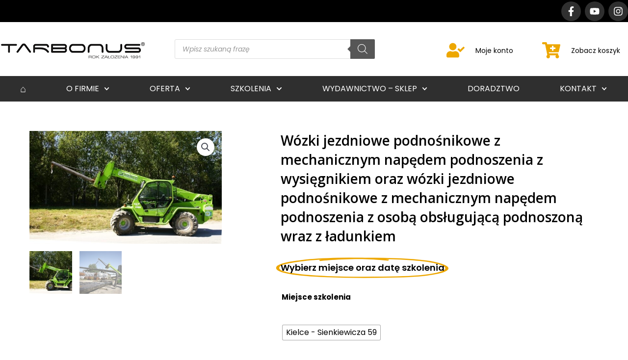

--- FILE ---
content_type: text/css
request_url: https://www.tarbonus.pl/wp-content/cache/wpfc-minified/lkdn1yka/2klnb.css
body_size: 111543
content:
.antiscroll-wrap{display:inline-block;position:relative;overflow:hidden;}
.antiscroll-scrollbar{background:gray;background:rgba(0, 0, 0, 0.5);-webkit-border-radius:7px;-moz-border-radius:7px;border-radius:7px;-webkit-box-shadow:0 0 1px #fff;-moz-box-shadow:0 0 1px #fff;box-shadow:0 0 1px #fff;position:absolute;opacity:0;filter:progid:DXImageTransform.Microsoft.Alpha(Opacity=0);-webkit-transition:linear 300ms opacity;-moz-transition:linear 300ms opacity;-o-transition:linear 300ms opacity;}
.antiscroll-scrollbar-shown{opacity:1;filter:progid:DXImageTransform.Microsoft.Alpha(Opacity=100);}
.antiscroll-scrollbar-horizontal{height:7px;margin-left:2px;bottom:2px;left:0;}
.antiscroll-scrollbar-vertical{width:7px;margin-top:2px;right:2px;top:0;}
.antiscroll-inner{overflow:scroll;}
.antiscroll-inner::-webkit-scrollbar{width:0;height:0;}
.antiscroll-inner::scrollbar {
width: 0;
height: 0;
}.frzTbl{width:100%;height:1245px;position:relative;max-width:100%;overflow:visible;}
.frzTbl-scroll-overlay{overflow:scroll;scrollbar-width:none;position:relative;z-index:4;pointer-events:none;height:100% !important;width:100% !important;}
.frzTbl:hover .frzTbl-scroll-overlay{opacity:1;}
.frzTbl--scrolling .frzTbl-scroll-overlay{pointer-events:auto;}
.frzTbl-content-wrapper, .frzTbl-frozen-columns-wrapper, .frzTbl-table-wrapper{position:absolute;top:0;left:0;right:0;bottom:0;overflow:hidden;}
.frzTbl-content-wrapper{overflow:visible;}
.frzTbl-fixed-heading-wrapper-outer{position:sticky;position:-webkit-sticky;top:0;overflow:hidden;z-index:3;display:block;width:100%;transition:.2s opacity;}
.frzTbl--scrolled-to-top .frzTbl-fixed-heading-wrapper-outer{pointer-events:none;opacity:0;}
.frzTbl-force-parent-overlow-visible{overflow:visible !important;}
.frzTbl-fixed-heading-wrapper{position:absolute;left:0;right:0;overflow:hidden;}
.frzTbl-fixed-heading-wrapper__columns{position:absolute;left:0;z-index:1;height:100%;}
.frzTbl-fixed-heading-wrapper__columns--right{left:auto;right:0;}
.frzTbl-frozen-columns-wrapper{z-index:2;pointer-events:none;}
.frzTbl-frozen-columns-wrapper .frzTbl-frozen-columns-wrapper__columns{position:absolute;left:0;top:0;pointer-events:auto;height:100%;}
.frzTbl-frozen-columns-wrapper__columns.frzTbl-frozen-columns-wrapper__columns--right, .frzTbl-fixed-heading-wrapper__columns.frzTbl-fixed-heading-wrapper__columns--right{right:0;left:auto;border-width:0 0 0 1px;}
.frzTbl-frozen-columns-wrapper__columns:before, .frzTbl-fixed-heading-wrapper__columns:before{content:'';position:absolute;top:0;right:0;height:100%;width:1px;background:rgba(0, 0, 0, 0.2);transform:translateX(100%);}
.frzTbl-frozen-columns-wrapper__columns.frzTbl-frozen-columns-wrapper__columns--right:before, .frzTbl-fixed-heading-wrapper__columns.frzTbl-fixed-heading-wrapper__columns--right:before{right:auto;left:-2px;}
.frzTbl-frozen-columns-wrapper__columns:after, .frzTbl-fixed-heading-wrapper__columns:after{content:'';position:absolute;top:0;right:0;height:100%;width:6px;background:rgba(0, 0, 0, 0.1);transform:translateX(100%);transition:.1s width;}
.frzTbl-frozen-columns-wrapper__columns.frzTbl-frozen-columns-wrapper__columns--right:after, .frzTbl-fixed-heading-wrapper__columns.frzTbl-fixed-heading-wrapper__columns--right:after{right:auto;left:0;transform:translateX(-100%);}
.frzTbl.frzTbl--scrolled-to-left-edge  .frzTbl-frozen-columns-wrapper__columns.frzTbl-frozen-columns-wrapper__columns--left:after, .frzTbl.frzTbl--scrolled-to-right-edge .frzTbl-frozen-columns-wrapper__columns.frzTbl-frozen-columns-wrapper__columns--right:after, .frzTbl.frzTbl--scrolled-to-left-edge  .frzTbl-fixed-heading-wrapper__columns.frzTbl-fixed-heading-wrapper__columns--left:after, .frzTbl.frzTbl--scrolled-to-right-edge .frzTbl-fixed-heading-wrapper__columns.frzTbl-fixed-heading-wrapper__columns--right:after{width:0;}
.frzTbl.frzTbl--scrolled-to-left-edge  .frzTbl-frozen-columns-wrapper__columns--empty.frzTbl-frozen-columns-wrapper__columns--left:before, .frzTbl.frzTbl--scrolled-to-right-edge .frzTbl-frozen-columns-wrapper__columns--empty.frzTbl-frozen-columns-wrapper__columns--right:before, .frzTbl.frzTbl--scrolled-to-left-edge  .frzTbl-fixed-heading-wrapper__columns--empty.frzTbl-fixed-heading-wrapper__columns--left:before, .frzTbl.frzTbl--scrolled-to-right-edge .frzTbl-fixed-heading-wrapper__columns--empty.frzTbl-fixed-heading-wrapper__columns--right:before{display:none !important;}
.frzTbl-frozen-columns-wrapper__columns > table{position:absolute;left:0;top:0;bottom:0;border-top-width:0 !important;}
.frzTbl-frozen-columns-wrapper__columns > .frzTbl-top-sticky--empty + table{position:relative;}
.frzTbl-frozen-columns-wrapper__columns--right > table{left:auto;right:0;}
.frzTbl-frozen-columns-wrapper__inner{width:100% !important;height:1200px;position:relative;}
.frzTbl-table-wrapper{z-index:1;}
.frzTbl-scroll-overlay__inner, .frzTbl-table-wrapper__inner{width:20000px;height:20000px;min-width:100%;position:relative;}
.frzTbl-table-wrapper__inner--overflow-check{width:100% !important;}
.frzTbl-table-wrapper__inner--deflate{width:auto;height:auto;}
.frzTbl-table-wrapper__inner--overflow-check > .frzTbl-table{width:auto !important;min-width:0 !important;}
.frzTbl-top-sticky{width:100%;position:sticky;position:-webkit-sticky;top:0;z-index:1;}
.frzTbl-table-wrapper__inner > table{min-width:0;width:auto;position:absolute;top:0;left:0;}
html[dir="rtl"] .frzTbl-table-wrapper__inner > table{left:auto;right:0;}
.frzTbl .antiscroll-scrollbar{z-index:4;bottom:0px;height:12px;}
.frzTbl .antiscroll-scrollbar:after{content:'';background:transparent;position:absolute;left:0;top:-50%;width:100%;height:200%;}
.frzTbl .antiscroll-scrollbar-vertical{display:none !important;}
.frzTbl-antiscroll-wrap{position:sticky;position:-webkit-sticky;bottom:12px;margin:0 0 10px 0;z-index:2;}
.frzTbl-clone-table{width:auto !important;min-width:0 !important;}
.frzTbl--temp-wrapper{height:0;overflow:hidden;opacity:0;}
.frzTbl--temp-wrapper > div, .frzTbl-table-wrapper__inner--unrestrict-table-wrapper{position:relative;width:100000px !important;}
.frzTbl--temp-wrapper > div > table, .frzTbl-table-wrapper__inner--unrestrict-table-wrapper > table{min-width:0;width:auto !important;max-width:none !important;}
.frzTbl--grab-and-scroll{cursor:move;cursor:grab;cursor:-moz-grab;cursor:-webkit-grab;-webkit-touch-callout:none;-webkit-user-select:none;-khtml-user-select:none;-moz-user-select:none;-ms-user-select:none;user-select:none;}
.frzTbl--grab-and-scroll a, .frzTbl--grab-and-scroll img{-webkit-user-drag:none;}
.frzTbl--grab-and-scroll--grabbing {
cursor: grabbing;
cursor: -moz-grabbing;
cursor: -webkit-grabbing;
}.woocommerce img.pswp__img,.woocommerce-page img.pswp__img{max-width:none}button.pswp__button{box-shadow:none!important;background-image:url(//www.tarbonus.pl/wp-content/plugins/woocommerce/assets/css/photoswipe/default-skin/default-skin.png)!important}button.pswp__button,button.pswp__button--arrow--left::before,button.pswp__button--arrow--right::before,button.pswp__button:hover{background-color:transparent!important}button.pswp__button--arrow--left,button.pswp__button--arrow--left:hover,button.pswp__button--arrow--right,button.pswp__button--arrow--right:hover{background-image:none!important}button.pswp__button--close:hover{background-position:0 -44px}button.pswp__button--zoom:hover{background-position:-88px 0}
.pswp{display:none;position:absolute;width:100%;height:100%;left:0;top:0;overflow:hidden;-ms-touch-action:none;touch-action:none;z-index:1500;-webkit-text-size-adjust:100%;-webkit-backface-visibility:hidden;outline:0}.pswp *{-webkit-box-sizing:border-box;box-sizing:border-box}.pswp img{max-width:none}.admin-bar .pswp{height:calc(100% - 32px);top:32px}@media screen and (max-width:782px){.admin-bar .pswp{height:calc(100% - 46px);top:46px}}.pswp--animate_opacity{opacity:.001;will-change:opacity;-webkit-transition:opacity 333ms cubic-bezier(.4,0,.22,1);transition:opacity 333ms cubic-bezier(.4,0,.22,1)}.pswp--open{display:block}.pswp--zoom-allowed .pswp__img{cursor:-webkit-zoom-in;cursor:-moz-zoom-in;cursor:zoom-in}.pswp--zoomed-in .pswp__img{cursor:-webkit-grab;cursor:-moz-grab;cursor:grab}.pswp--dragging .pswp__img{cursor:-webkit-grabbing;cursor:-moz-grabbing;cursor:grabbing}.pswp__bg{position:absolute;left:0;top:0;width:100%;height:100%;background:#000;opacity:0;-webkit-transform:translateZ(0);transform:translateZ(0);-webkit-backface-visibility:hidden;will-change:opacity}.pswp__scroll-wrap{position:absolute;left:0;top:0;width:100%;height:100%;overflow:hidden}.pswp__container,.pswp__zoom-wrap{-ms-touch-action:none;touch-action:none;position:absolute;left:0;right:0;top:0;bottom:0}.pswp__container,.pswp__img{-webkit-user-select:none;-moz-user-select:none;-ms-user-select:none;user-select:none;-webkit-tap-highlight-color:transparent;-webkit-touch-callout:none}.pswp__zoom-wrap{position:absolute;width:100%;-webkit-transform-origin:left top;-ms-transform-origin:left top;transform-origin:left top;-webkit-transition:-webkit-transform 333ms cubic-bezier(.4,0,.22,1);transition:transform 333ms cubic-bezier(.4,0,.22,1)}.pswp__bg{will-change:opacity;-webkit-transition:opacity 333ms cubic-bezier(.4,0,.22,1);transition:opacity 333ms cubic-bezier(.4,0,.22,1)}.pswp--animated-in .pswp__bg,.pswp--animated-in .pswp__zoom-wrap{-webkit-transition:none;transition:none}.pswp__container,.pswp__zoom-wrap{-webkit-backface-visibility:hidden}.pswp__item{position:absolute;left:0;right:0;top:0;bottom:0;overflow:hidden}.pswp__img{position:absolute;width:auto;height:auto;top:0;left:0}.pswp__img--placeholder{-webkit-backface-visibility:hidden}.pswp__img--placeholder--blank{background:#222}.pswp--ie .pswp__img{width:100%!important;height:auto!important;left:0;top:0}.pswp__error-msg{position:absolute;left:0;top:50%;width:100%;text-align:center;font-size:14px;line-height:16px;margin-top:-8px;color:#ccc}.pswp__error-msg a{color:#ccc;text-decoration:underline}.pswp__button{width:44px;height:44px;position:relative;background:0 0;cursor:pointer;overflow:visible;-webkit-appearance:none;display:block;border:0;padding:0;margin:0;float:right;opacity:.75;-webkit-transition:opacity .2s;transition:opacity .2s;-webkit-box-shadow:none;box-shadow:none}.pswp__button:focus,.pswp__button:hover{opacity:1}.pswp__button:active{outline:0;opacity:.9}.pswp__button::-moz-focus-inner{padding:0;border:0}.pswp__ui--over-close .pswp__button--close{opacity:1}.pswp__button,.pswp__button--arrow--left:before,.pswp__button--arrow--right:before{background:url(//www.tarbonus.pl/wp-content/plugins/woocommerce/assets/css/photoswipe/default-skin/default-skin.png) 0 0 no-repeat;background-size:264px 88px;width:44px;height:44px}@media (-webkit-min-device-pixel-ratio:1.1),(-webkit-min-device-pixel-ratio:1.09375),(min-resolution:105dpi),(min-resolution:1.1dppx){.pswp--svg .pswp__button,.pswp--svg .pswp__button--arrow--left:before,.pswp--svg .pswp__button--arrow--right:before{background-image:url(//www.tarbonus.pl/wp-content/plugins/woocommerce/assets/css/photoswipe/default-skin/default-skin.svg)}.pswp--svg .pswp__button--arrow--left,.pswp--svg .pswp__button--arrow--right{background:0 0}}.pswp__button--close{background-position:0 -44px}.pswp__button--share{background-position:-44px -44px}.pswp__button--fs{display:none}.pswp--supports-fs .pswp__button--fs{display:block}.pswp--fs .pswp__button--fs{background-position:-44px 0}.pswp__button--zoom{display:none;background-position:-88px 0}.pswp--zoom-allowed .pswp__button--zoom{display:block}.pswp--zoomed-in .pswp__button--zoom{background-position:-132px 0}.pswp--touch .pswp__button--arrow--left,.pswp--touch .pswp__button--arrow--right{visibility:hidden}.pswp__button--arrow--left,.pswp__button--arrow--right{background:0 0;top:50%;margin-top:-50px;width:70px;height:100px;position:absolute}.pswp__button--arrow--left{left:0}.pswp__button--arrow--right{right:0}.pswp__button--arrow--left:before,.pswp__button--arrow--right:before{content:'';top:35px;background-color:rgba(0,0,0,.3);height:30px;width:32px;position:absolute}.pswp__button--arrow--left:before{left:6px;background-position:-138px -44px}.pswp__button--arrow--right:before{right:6px;background-position:-94px -44px}.pswp__counter,.pswp__share-modal{-webkit-user-select:none;-moz-user-select:none;-ms-user-select:none;user-select:none}.pswp__share-modal{display:block;background:rgba(0,0,0,.5);width:100%;height:100%;top:0;left:0;padding:10px;position:absolute;z-index:1600;opacity:0;-webkit-transition:opacity .25s ease-out;transition:opacity .25s ease-out;-webkit-backface-visibility:hidden;will-change:opacity}.pswp__share-modal--hidden{display:none}.pswp__share-tooltip{z-index:1620;position:absolute;background:#fff;top:56px;border-radius:2px;display:block;width:auto;right:44px;-webkit-box-shadow:0 2px 5px rgba(0,0,0,.25);box-shadow:0 2px 5px rgba(0,0,0,.25);-webkit-transform:translateY(6px);-ms-transform:translateY(6px);transform:translateY(6px);-webkit-transition:-webkit-transform .25s;transition:transform .25s;-webkit-backface-visibility:hidden;will-change:transform}.pswp__share-tooltip a{display:block;padding:8px 12px;color:#000;text-decoration:none;font-size:14px;line-height:18px}.pswp__share-tooltip a:hover{text-decoration:none;color:#000}.pswp__share-tooltip a:first-child{border-radius:2px 2px 0 0}.pswp__share-tooltip a:last-child{border-radius:0 0 2px 2px}.pswp__share-modal--fade-in{opacity:1}.pswp__share-modal--fade-in .pswp__share-tooltip{-webkit-transform:translateY(0);-ms-transform:translateY(0);transform:translateY(0)}.pswp--touch .pswp__share-tooltip a{padding:16px 12px}a.pswp__share--facebook:before{content:'';display:block;width:0;height:0;position:absolute;top:-12px;right:15px;border:6px solid transparent;border-bottom-color:#fff;-webkit-pointer-events:none;-moz-pointer-events:none;pointer-events:none}a.pswp__share--facebook:hover{background:#3e5c9a;color:#fff}a.pswp__share--facebook:hover:before{border-bottom-color:#3e5c9a}a.pswp__share--twitter:hover{background:#55acee;color:#fff}a.pswp__share--pinterest:hover{background:#ccc;color:#ce272d}a.pswp__share--download:hover{background:#ddd}.pswp__counter{position:absolute;left:0;top:0;height:44px;font-size:13px;line-height:44px;color:#fff;opacity:.75;padding:0 10px}.pswp__caption{position:absolute;left:0;bottom:0;width:100%;min-height:44px}.pswp__caption small{font-size:11px;color:#bbb}.pswp__caption__center{text-align:left;max-width:420px;margin:0 auto;font-size:13px;padding:10px;line-height:20px;color:#ccc}.pswp__caption--empty{display:none}.pswp__caption--fake{visibility:hidden}.pswp__preloader{width:44px;height:44px;position:absolute;top:0;left:50%;margin-left:-22px;opacity:0;-webkit-transition:opacity .25s ease-out;transition:opacity .25s ease-out;will-change:opacity;direction:ltr}.pswp__preloader__icn{width:20px;height:20px;margin:12px}.pswp__preloader--active{opacity:1}.pswp__preloader--active .pswp__preloader__icn{background:url(//www.tarbonus.pl/wp-content/plugins/woocommerce/assets/css/photoswipe/default-skin/preloader.gif) 0 0 no-repeat}.pswp--css_animation .pswp__preloader--active{opacity:1}.pswp--css_animation .pswp__preloader--active .pswp__preloader__icn{-webkit-animation:clockwise .5s linear infinite;animation:clockwise .5s linear infinite}.pswp--css_animation .pswp__preloader--active .pswp__preloader__donut{-webkit-animation:donut-rotate 1s cubic-bezier(.4,0,.22,1) infinite;animation:donut-rotate 1s cubic-bezier(.4,0,.22,1) infinite}.pswp--css_animation .pswp__preloader__icn{background:0 0;opacity:.75;width:14px;height:14px;position:absolute;left:15px;top:15px;margin:0}.pswp--css_animation .pswp__preloader__cut{position:relative;width:7px;height:14px;overflow:hidden}.pswp--css_animation .pswp__preloader__donut{-webkit-box-sizing:border-box;box-sizing:border-box;width:14px;height:14px;border:2px solid #fff;border-radius:50%;border-left-color:transparent;border-bottom-color:transparent;position:absolute;top:0;left:0;background:0 0;margin:0}@media screen and (max-width:1024px){.pswp__preloader{position:relative;left:auto;top:auto;margin:0;float:right}}@-webkit-keyframes clockwise{0%{-webkit-transform:rotate(0);transform:rotate(0)}100%{-webkit-transform:rotate(360deg);transform:rotate(360deg)}}@keyframes clockwise{0%{-webkit-transform:rotate(0);transform:rotate(0)}100%{-webkit-transform:rotate(360deg);transform:rotate(360deg)}}@-webkit-keyframes donut-rotate{0%{-webkit-transform:rotate(0);transform:rotate(0)}50%{-webkit-transform:rotate(-140deg);transform:rotate(-140deg)}100%{-webkit-transform:rotate(0);transform:rotate(0)}}@keyframes donut-rotate{0%{-webkit-transform:rotate(0);transform:rotate(0)}50%{-webkit-transform:rotate(-140deg);transform:rotate(-140deg)}100%{-webkit-transform:rotate(0);transform:rotate(0)}}.pswp__ui{-webkit-font-smoothing:auto;visibility:visible;opacity:1;z-index:1550}.pswp__top-bar{position:absolute;left:0;top:0;height:44px;width:100%}.pswp--has_mouse .pswp__button--arrow--left,.pswp--has_mouse .pswp__button--arrow--right,.pswp__caption,.pswp__top-bar{-webkit-backface-visibility:hidden;will-change:opacity;-webkit-transition:opacity 333ms cubic-bezier(.4,0,.22,1);transition:opacity 333ms cubic-bezier(.4,0,.22,1)}.pswp--has_mouse .pswp__button--arrow--left,.pswp--has_mouse .pswp__button--arrow--right{visibility:visible}.pswp__caption,.pswp__top-bar{background-color:rgba(0,0,0,.5)}.pswp__ui--fit .pswp__caption,.pswp__ui--fit .pswp__top-bar{background-color:rgba(0,0,0,.3)}.pswp__ui--idle .pswp__top-bar{opacity:0}.pswp__ui--idle .pswp__button--arrow--left,.pswp__ui--idle .pswp__button--arrow--right{opacity:0}.pswp__ui--hidden .pswp__button--arrow--left,.pswp__ui--hidden .pswp__button--arrow--right,.pswp__ui--hidden .pswp__caption,.pswp__ui--hidden .pswp__top-bar{opacity:.001}.pswp__ui--one-slide .pswp__button--arrow--left,.pswp__ui--one-slide .pswp__button--arrow--right,.pswp__ui--one-slide .pswp__counter{display:none}.pswp__element--disabled{display:none!important}.pswp--minimal--dark .pswp__top-bar{background:0 0}@supports (--css: variables) {
input[type="range"].wcpt__multirange {
padding: 0;
margin: 0;
display: inline-block;
vertical-align: top;
-webkit-appearance: none;
height: auto !important;
border: none !important;
}
input[type="range"].wcpt__multirange:focus {
outline: none !important;
}
input[type="range"].wcpt__multirange.original {
position: absolute;
}
input[type="range"].wcpt__multirange.original::-webkit-slider-thumb {
position: relative;
z-index: 2;
}
input[type="range"].wcpt__multirange.original::-moz-range-thumb {
transform: scale(1); z-index: 1;
}
input[type="range"].wcpt__multirange::-moz-range-track {
border-color: transparent; }
input[type="range"].wcpt__multirange.ghost {
position: relative;
background: var(--track-background);
--track-background: linear-gradient(to right,
var(--default-color) var(--low), var(--range-color) 0,
var(--range-color) var(--high), var(--default-color) 0
) no-repeat 0 45% / 100% 40%;
--range-color: #2196F3;
--default-color: #c5c5c5;
}
input[type="range"].wcpt__multirange.ghost::-webkit-slider-runnable-track {
background: var(--track-background);
}
input[type="range"].wcpt__multirange.ghost::-moz-range-track {
background: var(--track-background);
}
}.wcpt{position:relative;clear:both;margin:0 auto;font-size:16px;}
.wcpt, .wcpt *{box-sizing:border-box;}
@media(max-width:749px){
.wcpt *{word-break:break-word;}
}
.wcpt:after{content:'';display:block;clear:both;}
.wcpt-loading{animation:wcptGhost 1.2s infinite;}
@keyframes wcptGhost {
0%{opacity:.75;}
50%{opacity:.25;}
100%{opacity:.75;}
} 
.wcpt-loading-screen{display:none;}
.wcpt-loading > .wcpt-loading-screen{position:absolute;top:0;left:0;display:block;width:100%;height:100%;z-index:2;cursor:progress;}
.wcpt-result-count > *:not(.wcpt-result-message){display:none;}
.wcpt-result-count.wcpt-single-page > *:not(.wcpt-single-page-message),
.wcpt-result-count.wcpt-single-result > *:not(.wcpt-single-result-message),
.wcpt-result-count.wcpt-no-results > *:not(.wcpt-no-results-message){display:none;}
.wcpt-result-count.wcpt-single-page > .wcpt-single-page-message, .wcpt-result-count.wcpt-single-result > .wcpt-single-result-message, .wcpt-result-count.wcpt-no-results > .wcpt-no-results-message{display:inline-block;}
.wcpt-no-results{font-size:20px;}
.wcpt-required-but-missing-nav-filter-message{background:rgba(0, 0, 0, 0.02);margin:10px 0;display:block;}
.wcpt-required-but-missing-nav-filter-message > div{padding:10px 20px 10px 55px;position:relative;}
.wcpt-required-but-missing-nav-filter-message > div > .wcpt-icon{position:absolute;left:20px;stroke-width:2.5px;}
.wcpt-required-but-missing-nav-filter-message > div > .wcpt-icon.wcpt-icon-check{stroke-width:4px;}
.wcpt-required-but-missing-nav-filter-message > div > .wcpt-icon.wcpt-icon-alert-circle, .wcpt-required-but-missing-nav-filter-message > div.wcpt-missing > .wcpt-icon.wcpt-icon-check{display:none;}
.wcpt-required-but-missing-nav-filter-message > div.wcpt-missing > .wcpt-icon.wcpt-icon-alert-circle{display:inline-block;animation:wcptPulse2 .8s infinite;}
.wcpt-required-but-missing-nav-filter-message > div:not(.wcpt-missing) > span:not(.wcpt-icon){text-decoration:line-through;opacity:.75;}
@keyframes wcptPulse2 {
0%{transform:translateY(-2px) scale(1);}
50%{transform:translateY(-2px) scale(1.2);}
100%{transform:translateY(-2px) scale(1);}
} .wcpt-table{table-layout:auto;margin:0;border-width:0;border-collapse:collapse;border-top-color:rgba(0, 0, 0, 0);border-right-color:rgba(0, 0, 0, 0);border-bottom-color:rgba(0, 0, 0, .05);border-left-color:rgba(0, 0, 0, 0);min-width:100%;}
.wcpt-table-scroll-wrapper-outer{overflow-x:hidden;}
.wcpt-heading-row{border-bottom:2px solid rgba(0, 0, 0, 0.6);background:rgba(0, 0, 0, 0);}
.wcpt-heading, .wcpt-cell{border-width:0 1px 0 0;border-style:none solid none none !important;padding:15px 10px;color:inherit;border-right-color:transparent;}
.wcpt-sortable.wcpt-heading{position:relative;cursor:pointer;}
.wcpt-row:not(:last-child){border-bottom-style:solid;border-bottom-width:1px;border-bottom-color:rgba(0, 0, 0, 0.06);}
.wcpt-row:last-child{border-bottom:none !important;}
.wcpt-row.wcpt-even{background:rgba(0, 0, 0, 0.02);}
.wcpt-cell{padding:15px 10px;color:black;text-align:left;}
.wcpt-cell-val > *:not(first-child):not(script){border-style:solid;border-width:0;display:inline-block;margin:0;}
.wcpt-cell-val > *:first-child,
.wcpt-cell-val > .wcpt-clear + *{margin:0;}
.wcpt-notice-cell{padding:0;margin:0;border:none;}
.wcpt-responsive-layout .wcpt-notice-cell{display:block!important;border:none;}
.wcpt-responsive-layout .wcpt-notice-cell:before{display:none!important;}
.wcpt-notice{background:#ffffff;border:1px solid rgba(0, 0, 0, 0.04);border-left:10px solid #FFEB3B;padding:40px;margin:10px 0;display:inline-block;box-shadow:0 0 40px rgba(0, 0, 0, 0.07);font-size:20px;line-height:1.6em;}
.wcpt-notice span.wcpt-notice-heading{font-size:1.5em;font-weight:bold;display:block;margin:0 0 .75em;padding:0 0 .5em;border-bottom:4px solid rgba(0, 0, 0, 0.04);}
.wcpt-notice ol{padding-left:2em;margin-top:.5em;margin-bottom:.5em;}
.wcpt-notice ol li{margin-bottom:.5em;}
.wcpt-row:last-child .wcpt-heading, .wcpt-row:last-child .wcpt-cell{border-bottom-width:0;}
.wcpt-heading:last-child, .wcpt-cell:last-child{border-right-width:0 !important;}
.wcpt-table, .wcpt-table .wcpt-heading, .wcpt-table .wcpt-cell{border-style:solid;line-height:1.25em;border-right-width:0;}
.wcpt input[type="radio"],
.wcpt-modal input[type="radio"]{-webkit-appearance:radio;}
.wcpt input[type="checkbox"],
.wcpt-modal input[type="checkbox"]{-webkit-appearance:checkbox;}
.wcpt input[type="radio"],
.wcpt-modal input[type="radio"],
.wcpt input[type="checkbox"],
.wcpt-modal input[type="checkbox"]{margin-right:.25em;transition:none;}
.wcpt-cell-val > .wcpt-item-row{display:block;margin-bottom:4px;clear:both;}
.wcpt-device-phone .wcpt-cell-val > .wcpt-item-row{margin-bottom:12px;}
.wcpt-cell-val > .wcpt-item-row .wcpt-item-row{display:inline-block;}
.wcpt .wcpt-item-row:last-child{margin-bottom:0;}
.wcpt .wcpt-item-row > div, .wcpt .wcpt-item-row > span{margin-right:.3em;display:inline-block;box-sizing:border-box;vertical-align:middle;}
.wcpt .wcpt-item-row > div:first-child, .wcpt .wcpt-item-row > span:first-child{margin-left:0;}
.wcpt .wcpt-item-row > div:last-child, .wcpt .wcpt-item-row > span:last-child{margin-right:0;}
.wcpt-attribute, .wcpt-attribute-term, .wcpt-taxonomy, .wcpt-taxonomy-term, .wcpt-categories, .wcpt-category, .wcpt-tags, .wcpt-tag{display:inline-block;vertical-align:middle;}
.wcpt-term-separator, .wcpt-attribute-term-separator, .wcpt-taxonomy-term-separator, .wcpt-category-separator, .wcpt-tag-separator{display:inline-block;margin:0 2px;}
.wcpt-term-separator:empty, .wcpt-attribute-term-separator:empty, .wcpt-taxonomy-term-separator:empty, .wcpt-category-separator:empty, .wcpt-tag-separator:empty{}
.wcpt-attribute-term-separator:last-child, .wcpt-taxonomy-term-separator:last-child, .wcpt-category-separator:last-child, .wcpt-tag-separator:last-child{display:none;}
.wcpt-terms-in-separate-lines > .wcpt-attribute-term-separator{display:none;}
.wcpt-terms-in-separate-lines > .wcpt-attribute-term{display:inline-block;clear:both;float:left;}
body table.wcpt-table .wcpt-title{display:inline;line-height:1.25em;vertical-align:middle;text-decoration:none;font-weight:normal;margin-right:5px;}
.wcpt-excerpt{}
.wcpt-cell ul{margin:0;padding:0 10px 5px 20px;display:inline-block;list-style-type:circle;}
.wcpt-cell li{margin-bottom:.33em;line-height:1.4em;text-align:left;}
.wcpt-cell p{margin:0 0 .5em;}
.wcpt-cell li:last-child, .wcpt-cell p:last-child{margin:0;}
.wcpt-product-link{display:inline-block;vertical-align:middle;}
.wcpt-table .wcpt-link-icon{height:1em;display:inline-block;vertical-align:middle;position:relative;top:-1.5px;margin:0 3px;}
.wcpt-price{display:inline-block;vertical-align:middle;word-break:normal;}
.wcpt-product-on-sale
.wcpt-regular-price{text-decoration:line-through;color:#999;}
.wcpt-regular-price, .wcpt-sale-price{display:inline-block;}
.wcpt-clear-filter .wcpt-currency{font-size:1em;position:static;}
@media(max-width:800px){
.wcpt-safari-currency{top:-0.1em;right:-.05em;position:relative;}
 
}
.wcpt-product-type-variable .woocommerce-Price-amount{margin-right:0 !important;vertical-align:baseline !important;}
.wcpt-on-sale{background-color:#FFF176;color:rgba(0, 0, 0, .6);padding-top:2px;padding-right:4px;padding-bottom:2px;padding-left:4px;margin-left:5px;}
.wcpt-external-image{max-width:100%;max-height:100%;}
.wcpt-product-image-wrapper{margin:0;display:inline-block;max-width:45px;min-width:45px;box-sizing:content-box !important;box-shadow:none !important;position:relative;}
.wcpt-product-image-wrapper--default-width-60px{max-width:60px;min-width:60px;}
.wcpt-product-image-wrapper--default-width-80px{max-width:80px;min-width:80px;}
.wcpt-table .wcpt-product-image-wrapper img.wp-post-image{vertical-align:middle;max-width:100% !important;margin:0 !important;padding:0 !important;border:none !important;height:auto;font-size:0 !important;}
.wcpt-product-image-on-hover{position:absolute;left:50%;top:50%;transform:translate(-50%, -50%);opacity:0;transition:.2s opacity;}
.wcpt-product-image-wrapper:hover .wcpt-product-image-on-hover{opacity:1;}
.wcpt-cell img.attachment-thumbnail{margin:0;max-width:100%;height:auto;width:auto;vertical-align:middle;display:inline-block;font-size:0 !important;}
.wcpt-media-image-wrapper:not(.wcpt-excuse-max-width){max-width:30px;}
.wcpt-media-image-wrapper > img{max-width:100%;height:auto;font-size:0 !important;}
.wcpt-product-image-wrapper .wcpt-image-count{position:absolute;left:4px;bottom:4px;color:black;background:rgb(255 255 255 / 48%);padding:2px 6px;font-size:14px;font-weight:bold;border-radius:4px;}
.wcpt-product-image-wrapper .wcpt-image-count .wcpt-icon{position:relative;top:-.05em;margin:0 3px 0 6px;}
.wcpt-product-image-wrapper.wcpt-lightbox-enabled{cursor:pointer;position:relative;}
.wcpt-lightbox-screen{background:rgba(0, 0, 0, 0.9);position:fixed;width:100%;height:100%;top:0;left:0;z-index:1000000;}
.wcpt-lightbox-screen .wcpt-lightbox-image{position:fixed;top:50%;left:50%;transform:translate(-50%, -50%);max-width:90%;max-height:90%;z-index:1;}
.wcpt-lightbox-loader{position:absolute;top:50%;left:50%;transform:translate(-50%, -50%);}
.wcpt-lightbox-loader:after{content:'';display:block;width:50px;height:50px;border:2px solid white;border-radius:100%;border-width:2px 2px 2px 0;animation:wcptRotate 1s infinite linear;}
.wcpt-lightbox-close{position:fixed;right:10px;top:10px;cursor:pointer;width:30px;height:30px;transform:rotate(45deg);}
.wcpt-lightbox-close:after, .wcpt-lightbox-close:before{content:' ';background-color:rgba(255, 255, 255, 0.75);position:absolute;left:50%;top:50%;width:2px;height:100%;transform:translate(-50%, -50%);}
.wcpt-lightbox-close:before{height:2px;width:100%;}
.wcpt-lightbox-icon{position:absolute;right:4px;bottom:4px;font-size:14px;line-height:1em;color:rgba(0, 0, 0, 0.6);background:rgba(255, 255, 255, 0.6);padding:.3em;box-sizing:border-box;transition:.2s opacity;opacity:1;stroke-width:3px;border-radius:4px;}
.wcpt-lightbox-icon.wcpt-icon > svg{stroke-width:3px;}
.wcpt-lightbox-icon-position-outside_right{box-sizing:content-box;padding-right:26px;}
.wcpt-lightbox-icon-position-outside_right .wcpt-lightbox-icon{position:absolute;right:0;bottom:50%;transform:translateY(50%);}
.wcpt-when-row_hover, .wcpt-when-image_hover, .wcpt-product-image-wrapper:hover > .wcpt-when-image_hover_hide{opacity:0;}
.wcpt-row:hover .wcpt-when-row_hover, .wcpt-product-image-wrapper:hover > .wcpt-when-image_hover{opacity:1;}
.wcpt-zoom-enabled{transition:.2s;z-index:1;}
.wcpt-offset-zoom-container{position:fixed;top:0;left:-10000px;z-index:1000000;transform:translateY(-25%);display:table;max-width:400px;border-radius:10px;border:2px solid rgba(0, 0, 0, .2);padding:2px;background:white;box-shadow:0px 2px 3px rgba(0, 0, 0, .2);}
img.wcpt-offset-zoom-container__image{display:block !important;max-width:100% !important;width:auto !important;min-width:0 !important;box-shadow:none !important;border-radius:inherit !important;}
.frzTbl--grab-and-scroll--grabbing .wcpt-offset-zoom-container{display:none !important;}
.wcpt-feather-icon{display:inline-block;vertical-align:middle;line-height:1em;position:relative;top:-.05em;margin:0 2px;font-size:.9em;}
.wcpt-bubble{background:#9CCC65;color:white;display:inline-block;border-radius:4px;padding:0 .4em;margin:3px;font-size:12px;line-height:1.9em;}
body .wcpt-table a.wcpt-button, body .wcpt-table a.wcpt-link_button{display:inline-block;padding:6px 12px;text-decoration:none;border-width:1px;border-style:solid;border-color:rgba(0, 0, 0, 0.2);border-radius:3px;background:#F57C00;color:white;white-space:nowrap;line-height:normal;font-size:inherit;transition:.2s;margin:2px 4px 2px 0;box-shadow:none;}
.wcpt-table a.wcpt-button:last-child, .wcpt-table a.wcpt-link_button:last-child{margin-right:0;}
table.wcpt-table a.wcpt-button{position:relative;text-decoration:none;text-align:center;}
table.wcpt-table a.wcpt-button + .added_to_cart{display:none;}
.wcpt-icon-position-right > svg{margin-left:.1em;margin-right:-.1em;}
.wcpt-icon-position-left > svg{margin-right:.1em;margin-left:-.1em;}
.wcpt-table .wcpt-button i.wcpt-cart-badge-number, .wcpt-table .wcpt-button i.wcpt-cart-badge-refresh{position:absolute;font-style:normal;top:0;right:0;transform:translate(50%, -50%);background:#ffffff;color:#000000;border:1px solid rgba(0, 0, 0, 0.3);box-shadow:0 0 10px rgba(0, 0, 0, 0.15);min-width:1em;height:1em;line-height:1.1em;font-size:14px;border-radius:33px 33px / 33px;box-sizing:content-box !important;padding:.4em;text-align:center;margin:0;z-index:1;}
.wcpt-table .wcpt-button i.wcpt-cart-badge-number:empty{display:none;}
.wcpt-table .wcpt-button i.wcpt-cart-badge-refresh svg{color:#000;width:14px;height:14px;stroke-width:2px;opacity:.75;position:relative;-webkit-animation:wcptRotate 2s infinite linear;-moz-animation:wcptRotate 2s infinite linear;-o-animation:wcptRotate 2s infinite linear;}
.wcpt-button > svg{height:1em;vertical-align:middle;position:relative;}
@-webkit-keyframes wcptRotate {
from{-webkit-transform:rotate(0deg);}
to{-webkit-transform:rotate(360deg);}
}
@-moz-keyframes wcptRotate {
from{-moz-transform:rotate(0deg);}
to{-moz-transform:rotate(360deg);}
}
@-o-keyframes wcptRotate {
from{-o-transform:rotate(0deg);}
to{-o-transform:rotate(360deg);}
}
body .wcpt-table a.wcpt-button:not(.wcpt-disabled):hover,
body .wcpt-table a.wcpt-link_button:hover{border-color:rgba(0, 0, 0, 0.5);}
.wcpt-disabled.wcpt-button{opacity:.5;cursor:not-allowed;}
.wcpt-disabled.wcpt-button > span, .wcpt-disabled.wcpt-button > img, .wcpt-disabled.wcpt-button > svg{}
.wcpt-table span.wcpt-button-label{display:inline;font-size:inherit;line-height:inherit;margin:0;padding:0;text-decoration:none;}
.wcpt-table span.wcpt-button-label .wcpt-icon:last-child{margin-right:-.25em;}
.wcpt-table span.wcpt-button-label .wcpt-icon:first-child{margin-left:-.25em;}
.wcpt-shortcode{vertical-align:middle;}
.wcpt .wp-audio-shortcode, .wcpt iframe{margin:0 auto;display:block;}
.wcpt .mejs-container{width:250px;}
.wcpt .mejs-horizontal-volume-slider{width:25px;}
.wcpt .mejs-horizontal-volume-slider .mejs-horizontal-volume-total{width:20px;}
.wcpt .mejs-volume-button, .wcpt .mejs-horizontal-volume-slider{display:none !important;}
select.wcpt-select{border-radius:3px;font-size:inherit;line-height:normal;border:1px solid rgba(0, 0, 0, 0.08);height:36px;margin:0 4px;}
.wcpt-radio-container{display:inline-block;}
[data-wcpt-selection-style="radio"] .wcpt-select{display:none;}
[data-wcpt-selection-style="radio"] .wcpt-cell{vertical-align:top;}
input.wcpt-radio-button[type="radio"]{display:inline-block;vertical-align:middle;margin:0;}
.wcpt-radio-label{display:inline;vertical-align:middle;cursor:pointer;padding-left:10px;}
input.wcpt-radio-button[type="radio"][disabled] + .wcpt-radio-label{text-decoration:line-through;opacity:.4;}
.wcpt-radio-set{padding:0 10px;text-align:left;margin-bottom:8px;}
.wcpt-radio-set:nth-last-child(2){margin-bottom:0;}
.wcpt-percentage-bar{display:inline-block;position:relative;height:10px;width:100%;max-width:150px;background:#ddd;border-radius:4px;overflow:hidden;}
.wcpt-percentage-bar-fill{display:inline-block;height:100%;width:0;background:#2196F3;border-radius:0;position:absolute;top:0;left:0;}
.wcpt-audio-embed{width:200px;margin:0 auto;}
.wcpt-audio-embed audio{max-width:200px;}
.wcpt-star{display:inline-block;line-height:0;margin-right:-.075em;position:relative;vertical-align:middle;}
.wcpt-star svg{margin:0 !important;width:1em !important;height:1em !important;color:#FFC107;stroke:currentColor;fill:currentColor;}
.wcpt-star.wcpt-star-half svg:last-child{color:#999;position:absolute;right:0;top:0;}
.wcpt-star.wcpt-star-empty svg{color:#999;}
.wcpt-rating-stars{vertical-align:text-top;line-height:1;white-space:nowrap;display:inline-block;}
.wcpt .wcpt-item-row > div .wcpt-average-rating{margin-right:0;}
.wcpt-add-to-cart-wrapper .quantity:not(.hidden){display:inline-block;border-radius:4px;}
.wcpt-add-to-cart-wrapper .quantity .qty{height:38px;vertical-align:middle;}
.wcpt-add-to-cart-wrapper.woocommerce button.single_add_to_cart_button{height:38px;text-transform:none;}
.wcpt-add-to-cart-wrapper.woocommerce .stock:not(:last-child),
.wcpt-add-to-cart-wrapper.woocommerce .price:not(:last-child),
.wcpt-add-to-cart-wrapper.woocommerce .woocommerce-variation-description:not(:last-child){margin:0 0 10px 0;display:block;}
.wcpt-table .quantity.wcpt-display-type-input{display:inline-block;vertical-align:middle;white-space:nowrap;position:relative;width:36px;height:32px;font-size:16px;}
.wcpt-table .quantity:not(:last-child){margin-right:5px;}
.wcpt-table .wcpt-quantity input[type="number"].qty{font-size:inherit;color:inherit;text-align:center;width:100% !important;min-width:100% !important;height:100% !important;min-height:100% !important;padding:2px;margin:0 !important;-webkit-appearance:none;appearance:none;box-sizing:border-box;background:inherit;border:none;border-radius:0;opacity:1;}
.wcpt-table .quantity.wcpt-quantity{min-width:0 !important;}
.wcpt-table .wcpt-quantity:not(.wcpt-display-type-select){border:2px solid #eaeaea;border-radius:6px;box-sizing:content-box !important;}
.wcpt-table .wcpt-quantity.wcpt-controls-on-edges{overflow:visible;}
.wcpt-table .wcpt-hide-controls.wcpt-display-type-input{border-radius:4px;}
.wcpt-quantity.wcpt-hide-browser-controls > input[type="number"].qty::-webkit-outer-spin-button,
.wcpt-quantity.wcpt-hide-browser-controls > input[type="number"].qty::-webkit-inner-spin-button{-webkit-appearance:none;margin:0;}
.wcpt-quantity.wcpt-hide-browser-controls > input[type="number"].qty{-moz-appearance:textfield;}
.wcpt-quantity > *:not(.wcpt-qty-controller):not(.qty):not(.wcpt-qty-select){display:none !important;}
.wcpt-table .quantity.wcpt-hide-controls .wcpt-qty-controller{display:none;}
.wcpt-qty-controller{cursor:pointer;font-size:20px;background:rgba(0, 0, 0, 0.07);margin:0!important;padding:0 !important;}
.wcpt-disabled.wcpt-qty-controller, .wcpt-disabled.wcpt-qty-controller:after{opacity:.45;cursor:not-allowed;}
.wcpt-qty-controller:after{font-size:18px;font-family:verdana;position:absolute;top:50%;left:50%;transform:translate(-50%, -50%);line-height:0;}
.wcpt-qty-controller.wcpt-plus:after{content:'+';}
.wcpt-qty-controller.wcpt-minus:after{content:'-';}
.wcpt-controls-on-edges{padding:0 25px !important;}
.wcpt-controls-on-edges .wcpt-minus{left:0;}
.wcpt-controls-on-edges .wcpt-plus{right:0;}
.wcpt-controls-on-edges .wcpt-qty-controller{position:absolute;top:0;left:0;height:100% !important;width:25px !important;background:rgba(0, 0, 0, 0.05);}
.wcpt-controls-on-edges .wcpt-plus{left:auto;right:0;}
.wcpt-controls-on-edges .wcpt-qty-controller:before{content:'';position:absolute;top:-8px;left:-8px;bottom:-8px;right:-8px;}
.wcpt-controls-on-left_edge{padding:0 0 0 20px !important;}
.wcpt-controls-on-right_edge{padding:0 20px 0 0 !important;}
.wcpt-controls-on-left_edge .wcpt-qty-controller, .wcpt-controls-on-right_edge .wcpt-qty-controller{position:absolute;top:0;left:0;height:50%;width:20px;}
.wcpt-controls-on-right_edge .wcpt-qty-controller{left:auto;right:0;}
.wcpt-controls-on-left_edge .wcpt-qty-controller.wcpt-minus, .wcpt-controls-on-right_edge .wcpt-qty-controller.wcpt-minus{top:50%;}
.wcpt-controls-on-left_edge .wcpt-qty-controller:after, .wcpt-controls-on-right_edge .wcpt-qty-controller:after{content:'';width:0;height:0;border-style:solid;border-width:5px 4px;border-color:transparent transparent currentColor transparent;top:35%;}
.wcpt-controls-on-left_edge .wcpt-qty-controller.wcpt-minus:after, .wcpt-controls-on-right_edge .wcpt-qty-controller.wcpt-minus:after{top:65%;}
.wcpt-controls-on-left_edge .wcpt-qty-controller:after{left:50%;}
.wcpt-controls-on-left_edge .wcpt-qty-controller.wcpt-minus:after, .wcpt-controls-on-right_edge .wcpt-qty-controller.wcpt-minus:after{border-color:currentColor transparent transparent transparent;}
select.wcpt-qty-select{width:auto;max-width:none;}
@media(max-width:749px){
.wcpt-controls-on-edges .wcpt-qty-controller{width:30px;}
.wcpt-controls-on-edges{padding:0 30px;}
}
.wcpt-controls-on-edges .qty, .wcpt-controls-on-left_edge .qty, .wcpt-controls-on-right_edge .qty{border-radius:0 !important;box-shadow:none !important;}
.wcpt-quantity{position:relative;overflow:hidden;}
.wcpt-quantity-error-message{position:absolute;top:calc(-100% + -2px);left:50%;transform:translateX(-50%);background:#ff5447;color:white;padding:4px 8px;border-radius:3px;animation:wcptPulse .5s infinite;}
.wcpt .wcpt-quantity-error--max.wcpt-quantity > .wcpt-quantity-error-message--max, .wcpt .wcpt-quantity-error--min.wcpt-quantity > .wcpt-quantity-error-message--min, .wcpt .wcpt-quantity-error--step.wcpt-quantity > .wcpt-quantity-error-message--step{display:inline-block !important;}
.wcpt-quantity-error.wcpt-quantity{outline:1px solid red;}
.wcpt-table .stock{padding:0;margin:0;display:inline-block;}
.wcpt-stock{white-space:nowrap;}
.wcpt-stock:empty{display:none;}
.wcpt-excerpt{display:inline-block;}
.wcpt .wcpt-item-row div.wcpt-content{display:inline-block;line-height:1.4em;margin-right:0;}
.wcpt .wcpt-item-row div.wcpt-content p{margin-bottom:.7em;}
.wcpt .wcpt-item-row div.wcpt-content p:last-child{margin-bottom:0;}
.frzTbl .wcpt-content--max-width{max-width:800px;}
@media(max-width:500px){
.frzTbl .wcpt-content--max-width{max-width:400px;}
}
.wcpt-table .wcpt-read-more .wcpt-text, .wcpt-table .wcpt-read-more .wcpt-icon{vertical-align:baseline;}
.wcpt-toggle-trigger{cursor:pointer;vertical-align:text-bottom;font-weight:bold;}
.wcpt-excerpt .wcpt-toggle-trigger, .wcpt-excerpt .wcpt-toggle-trigger span{vertical-align:baseline;}
.wcpt .wcpt-item-row div.wcpt-variation-content{display:none;line-height:1.4em;margin-right:0;}
.frzTbl .wcpt-variation-content--max-width{max-width:800px;}
.wcpt-category-list{display:inline-block;}
.wcpt-custom-field{display:inline-block;vertical-align:baseline;}
.wcpt-cf-image{display:inline-block;vertical-align:middle;}
.wcpt-availability, .wcpt-availability > div{display:inline-block;}
.wcpt-clear{clear:both !important;display:block !important;line-height:0 !important;height:4px;}
.wcpt-space{width:6px;display:inline-block;margin-right:0 !important;}
.wcpt-dot{position:relative;color:transparent !important;margin:0 5px 0 0;display:inline-block;vertical-align:baseline;width:8px;text-align:center;}
.wcpt-dot:after{content:'';position:absolute;left:50%;top:50%;transform:translate(-50%, -50%);width:1em;height:1em;background:rgba(0, 0, 0, 0.3);border-radius:100%;font-size:3px;}
.wcpt-table th i{font-size:1.3em;margin-right:3px;width:1.2em;text-align:center;}
.wcpt-sorting-icons{position:relative;display:inline-block;width:1em;vertical-align:middle;margin:-.5em -.3em 0 .1em;font-size:6px;color:rgba(0, 0, 0, 0.2);}
.wcpt-heading .wcpt-sorting-icon{position:absolute;top:50%;margin:0;margin:.25em;border-left:.75em solid transparent;border-right:.75em solid transparent;border-bottom:1em solid transparent;border-top:1em solid transparent;cursor:pointer;}
.wcpt-sorting-icon.wcpt-active{color:black;}
.wcpt-heading .wcpt-sorting-icons .wcpt-sorting-asc-icon{border-bottom-color:currentColor;bottom:50%;top:auto;}
.wcpt-heading .wcpt-sorting-icons .wcpt-sorting-desc-icon{border-top-color:currentColor;bottom:auto;top:50%;}
.wcpt-heading .wcpt-sorting-icons .wcpt-hide + .wcpt-sorting-desc-icon{top:-.75em;font-size:1.1em;}
[data-wcpt-limited-order="DESC"] .wcpt-sorting-asc-icon{display:none !important;}
[data-wcpt-limited-order="DESC"].wcpt-heading .wcpt-sorting-icons .wcpt-sorting-desc-icon{transform:translateY(-50%);font-size:.45em;}
[data-wcpt-limited-order="ASC"] .wcpt-sorting-desc-icon{display:none !important;}
[data-wcpt-limited-order="ASC"].wcpt-heading .wcpt-sorting-icons .wcpt-sorting-asc-icon{bottom:40%;}
.wcpt-heading[data-wcpt-limited-order] .wcpt-sorting-icon{transform:translateY(-50%);top:50%;bottom:auto;}
.wcpt-table i.fa-check{color:#66BB6A;}
.wcpt-table i.fa-times{color:#EF5350;}
.wcpt-table .wcpt-button i{margin:0 2px;font-size:1.1em;vertical-align:middle;}
.wcpt-heading i{position:relative;top:.025em;margin-right:.35em;}
.wcpt-table th.wcpt-heading{font-weight:bold;padding:15px 10px;position:relative;background:white;display:table-cell;}
a.wcpt-link-course-name{text-decoration:none;border-bottom:1px dotted;}
.wcpt-hide{display:none !important;}
.wcpt-pagination{font-size:0;line-height:0;text-align:center;margin:20px 0;}
body .wcpt-pagination a.page-numbers, .wcpt-pagination .page-numbers.current{padding:6px;display:inline-block;font-size:16px;font-weight:normal;line-height:2em;color:#666;border:1px solid rgba(0, 0, 0, .3);border-radius:3px;min-width:2em;box-sizing:content-box;text-align:center;margin:.5em .5em .5em;text-decoration:none!important;box-shadow:none;vertical-align:middle;box-shadow:0 0 15px rgba(0, 0, 0, 0.05);cursor:pointer;width:auto;}
.wcpt-pagination .page-numbers:not(.dots):hover{border-color:rgba(0, 0, 0, .6);box-shadow:none;}
.wcpt-pagination .page-numbers.current, .wcpt-pagination .page-numbers.current:hover{background:rgba(0, 0, 0, 0.01);color:rgb(0, 0, 0);border-color:rgba(0, 0, 0, 0.05);box-shadow:none;cursor:default;font-weight:bold;}
.wcpt-pagination .page-numbers.dots{color:rgba(0, 0, 0, 0.5);box-shadow:none;border-color:transparent;background:transparent;padding:0;width:1em;margin-left:.2em;margin-right:.2em;font-size:16px !important;vertical-align:middle;display:inline-block;}
.wcpt .next.page-numbers, .wcpt .prev.page-numbers{border:transparent;box-shadow:none;min-width:1.5em;height:2em;position:relative;display:inline-block;}
.wcpt .next.page-numbers > .wcpt-icon, .wcpt .prev.page-numbers > .wcpt-icon{font-size:24px;stroke-width:3px;border:none !important;}
.wcpt .next.page-numbers > .wcpt-icon > svg, .wcpt .prev.page-numbers > .wcpt-icon > svg{position:absolute;left:50%;top:50%;transform:translate(-50%, -50%);}
.page-numbers.dots, .page-numbers.next, .page-numbers.prev{background:transparent !important;margin:0 !important;}
.wcpt-forms.wcpt-location-left{width:280px;float:left;margin-right:25px;padding:10px 15px;background:rgba(0, 0, 0, 0.025);}
.wcpt-forms > form{display:inline-block;position:relative;width:100%;}
.wcpt-forms fieldset{border:none;margin:0 0 20px;padding:5px;font-size:14px;}
.wcpt-forms fieldset:last-child{margin-bottom:5px;}
.wcpt-search-wrapper{max-width:100%;vertical-align:middle;white-space:nowrap;}
.wcpt-search-heading{font-weight:bold;display:inline-block;}
.wcpt-search-heading:empty{display:none !important;}
.wcpt-nav-modal .wcpt-search-heading, .wcpt-left-sidebar .wcpt-search-heading{display:block;margin-bottom:5px;}
.wcpt-nav-modal .wcpt-search:first-child{margin-top:5px;}
.wcpt-search{position:relative;max-width:100%;display:inline-block;}
.wcpt-nav-modal .wcpt-search, .wcpt-nav-modal .wcpt-search-heading-separate-line .wcpt-search{width:100% !important;margin:8px 0;}
.wcpt-search-heading-separate-line .wcpt-search-heading, .wcpt-search-heading-separate-line .wcpt-search{display:block;margin:0;}
.wcpt-search-heading-separate-line .wcpt-search-heading{margin-bottom:.25em;}
.wcpt .wcpt-item-row .wcpt-search{position:relative;margin:4px 0;vertical-align:middle;border-radius:4px;width:400px;max-width:100%;}
input.wcpt-search-input[type="search"]{display:inline-block;padding:10px 20px 10px 15px;height:40px;width:100%;font-size:inherit;line-height:40px;font-family:inherit;outline:none;box-shadow:none;border-radius:4px;border:1px solid #d0d0d0;background:white;margin:0;box-sizing:border-box;color:inherit;-webkit-appearance:none !important;}
.wcpt-active input.wcpt-search-input[type="search"]{padding-left:30px !important;}
.wcpt-search-submit{padding:0;font-size:16px;text-align:center;background:#dddddd;border-radius:0 4px 4px 0;width:40px;height:100%;transition:.2s;position:absolute;top:0;right:0px;color:black;cursor:pointer;}
.wcpt-search-submit-icon.wcpt-icon{font-size:20px;position:absolute;top:45%;left:50%;transform:translate(-50%, -50%);stroke-width:2.5px;}
.wcpt-search-clear-enabled input.wcpt-search-input[type="search"]{padding:10px 35px 10px 35px;}
.wcpt-search-clear{position:absolute;left:0;top:0;background:transparent !important;border:none !important;height:100% !important;width:30px !important;cursor:pointer;}
.wcpt-search-clear-icon.wcpt-icon{position:absolute;top:50%;left:50%;transform:translate(-50%, -50%);font-size:20px;color:rgba(0, 0, 0, 0.4);height:100%;}
.wcpt-no-search-results-message{font-size:20px;text-align:center;padding:60px 20px;margin-bottom:50px;background:rgba(0, 0, 0, 0.05);cursor:pointer;}
.wcpt-sorting-label{font-size:16px;margin-right:5px;font-weight:bold;}
.wcpt-location-top.wcpt-forms{float:right;clear:both;}
.wcpt-location-top.wcpt-forms fieldset{border:none;margin:0 15px 15px 0;padding:10px 20px;display:inline;background:rgba(0, 0, 0, 0.02);border-radius:6px;border:1px solid rgba(0, 0, 0, 0.04);}
.wcpt-location-top.wcpt-forms fieldset:last-child{margin-right:0;}
.wcpt-location-top.wcpt-forms fieldset .wcpt-filter-heading{margin-right:10px;}
.wcpt-location-top.wcpt-forms fieldset > div{display:inline-block;}
.wcpt-location-top.wcpt-forms fieldset .wcpt-filter-sub-heading{display:none;}
.wcpt-location-top.wcpt-forms select{width:auto;background:white;}
.wcpt-location-top.wcpt-forms input[type="checkbox"],
.wcpt-location-top.wcpt-forms input[type="radio"]{margin-right:0;}
.wcpt-forms fieldset label{cursor:pointer;padding:0 5px;}
.wcpt-filter-option-row{margin-right:10px;}
.wcpt-hidden{display:none;}
.wcpt a.wcpt-cart-widget{box-shadow:0px 0px 6px rgba(0, 0, 0, .1);padding:9px 12px 9px 12px;background:white;border:1px solid rgba(0, 0, 0, 0.33);border-radius:4px;color:inherit;margin:4px 12px 4px 0px;cursor:pointer;position:relative;display:inline-block;overflow:hidden;text-decoration:none;box-shadow:0 0 10px rgba(0, 0, 0, .05);vertical-align:top;}
.wcpt a.wcpt-cart-widget:hover{box-shadow:none;border:1px solid rgba(0, 0, 0, 0.6);}
.wcpt-cart-widget .wcpt-cart-icon{width:16px;height:16px;position:relative;top:-.1em;color:#000000;margin-right:.1em;}
.wcpt-cart-quantity{display:inline-block;}
.wcpt-cart-quantity:before{content:'(';margin-right:.1em;}
.wcpt-cart-quantity:after{content:')';margin-left:.1em;}
.wcpt-cart-quantity:empty{display:none;}
.wcpt-cart-widget .woocommerce-Price-amount{color:inherit;}
.wcpt-product-names-holder{position:absolute;top:100%;background:white;border:1px solid #ccc;border-top:none;width:100%;z-index:1;}
.wcpt-product-names-holder:empty{display:none;}
.wcpt-matched-name{padding:5px 15px;cursor:pointer;}
.wcpt-matched-name-hover{background:#f2f2f2;}
.wcpt-matched-name:first-child{padding-top:10px;}
.wcpt-matched-name:last-child{padding-bottom:10px;}
.wcpt-match-highlight{background:yellow;}
.wcpt-navigation{-webkit-touch-callout:none;-webkit-user-select:none;-khtml-user-select:none;-moz-user-select:none;-ms-user-select:none;user-select:none;}
.wcpt-template-price-min_max input[type="text"]{max-width:75px;padding-left:25px;font-size:inherit;}
.wcpt-template-price-min_max .wcpt-currency-symbol{width:0;position:relative;left:15px;display:inline-block}
.wcpt-template-custom_field-min_max input[type="text"]{max-width:75px;margin-right:5px;padding:10px;}
.wcpt-device-tablet, .wcpt-device-phone{display:none;}
@media(max-width:1199px){
.wcpt-table{-webkit-touch-callout:none;-webkit-user-select:none;-khtml-user-select:none;-moz-user-select:none;-ms-user-select:none;user-select:none;}
.wcpt-cell{vertical-align:top;}
.wcpt-forms{width:100%;margin-bottom:20px;padding:0;}
.wcpt-location-left.wcpt-filter-form, .wcpt-location-left.wcpt-filter-form{width:100%;}
.wcpt-location-left.wcpt-forms fieldset, .wcpt-location-top.wcpt-forms fieldset{margin-bottom:10px;text-align:left;display:block;background:none;border:none;}
.wcpt-location-left.wcpt-forms fieldset .wcpt-filter-heading, .wcpt-location-top.wcpt-forms fieldset .wcpt-filter-heading{text-transform:capitalize;margin-bottom:10px;font-size:16px;display:block;}
} .wcpt-edit-wrapper{clear:both;margin:1em 0;}
.wcpt-edit{display:inline-block;}
.wcpt-filter{display:inline-block;margin:4px 12px 4px 0px;cursor:pointer;vertical-align:middle;}
.wcpt .wcpt-item-row .wcpt-filter{margin-right:6px;}
.wcpt-right .wcpt-filter.wcpt-dropdown:last-child{margin-right:0;}
.wcpt-filter.wcpt-options-row{display:inline;cursor:auto;border:1px solid transparent;padding:0;margin-top:0;background:transparent;}
.wcpt-filter.wcpt-options-column{padding:10px 15px;}
.wcpt-filter.wcpt-options-column .wcpt-options{cursor:auto;width:230px;height:200px;overflow-y:scroll;display:block;}
.wcpt-filter.wcpt-options-row  > .wcpt-filter-heading > .wcpt-icon, .wcpt-filter.wcpt-options-column  > .wcpt-filter-heading > .wcpt-icon{display:none;}
.wcpt-left-sidebar .wcpt-filter.wcpt-options-row  > .wcpt-filter-heading .wcpt-options-heading:after{content:'';}
.wcpt-filter .wcpt-filter-heading{display:inline-block;white-space:nowrap;padding:6px 10px 6px 16px;}
.wcpt-header .wcpt-filter.wcpt-dropdown .wcpt-filter-heading{border:1px solid rgba(0, 0, 0, 0.3);border-radius:4px;background:white;box-shadow:0px -2px 14px rgba(0, 0, 0, .025);transition:.05s background-color, .2s border-color, .2s box-shadow;}
.wcpt-header .wcpt-filter.wcpt-dropdown.wcpt-open .wcpt-filter-heading{border-color:rgba(0, 0, 0, 1);box-shadow:none;}
.wcpt-no-heading.wcpt-filter.wcpt-options-row .wcpt-filter-heading, .wcpt-no-heading.wcpt-filter.wcpt-options-column .wcpt-filter-heading{display:none;}
.wcpt-filter.wcpt-options-row .wcpt-filter-heading{padding-left:0}
.wcpt-filter.wcpt-options-column .wcpt-filter-heading{margin-bottom:.25em;display:block;font-weight:bold;}
.wcpt-filter.wcpt-options-column .wcpt-option{display:block;padding:5px;margin:0;}
.wcpt-filter label.wcpt-label{cursor:pointer;}
.wcpt-active-count{min-width:1em;font-size:1em;line-height:1em;text-align:center;background:rgba(0, 0, 0, 0.05);border:1px solid rgba(0, 0, 0, 0.15);border-radius:100%;padding:2px;box-sizing:content-box !important;margin-left:.1em;font-weight:normal;display:inline-block;}
.wcpt-left-sidebar .wcpt-active-count, .wcpt-options-row .wcpt-active-count, .wcpt-redirect-enabled .wcpt-active-count, [data-wcpt-filter="availability"].wcpt-filter .wcpt-active-count, 
[data-wcpt-filter="on_sale"].wcpt-filter .wcpt-active-count{display:none;}
.wcpt .wcpt-dropdown-label .wcpt-icon{margin-right:.3em;}
.wcpt-filter > svg{height:1em;width:1em;vertical-align:middle;stroke-width:3px;margin-left:2px;}
.wcpt-filter .wcpt-options{display:inline;}
.wcpt-filter .wcpt-option{display:inline-block;cursor:pointer;margin:0 6px 0 0;}
.wcpt-navigation.wcpt-header .wcpt-options-row .wcpt-option{padding:5px 14px 5px 14px;background:rgba(0, 0, 0, 0.01);border-radius:4px;margin:2px 6px 2px 0;box-shadow:1px 1px 1px rgba(0, 0, 0, 0.15);border:1px solid rgba(0, 0, 0, 0.1);transition:.2s background-color, .2s border-color, .2s box-shadown;}
.wcpt-navigation.wcpt-header .wcpt-options-row .wcpt-option > *,
.wcpt-navigation.wcpt-header .wcpt-options-row .wcpt-option .wcpt-count{vertical-align:middle;}
.wcpt-navigation.wcpt-header .wcpt-options-row .wcpt-option:hover{background:rgba(0, 0, 0, 0.05);border-color:rgba(0, 0, 0, 0.05);}
.wcpt-navigation.wcpt-header .wcpt-options-row .wcpt-option.wcpt-active{background:rgba(0, 0, 0, 0.07);box-shadow:1px 1px 1px rgba(0, 0, 0, .25);}
.wcpt-filter .wcpt-option input[type="checkbox"],
.wcpt-filter .wcpt-option input[type="radio"]{margin-right:8px;vertical-align:baseline;position:relative;top:1px;}
.wcpt-filter .wcpt-options-heading{margin-right:10px;font-weight:bold;}
.wcpt-filter.wcpt-options-row .wcpt-options-heading, .wcpt-filter.wcpt-options-column .wcpt-options-heading{margin-right:0;}
.wcpt-filter.wcpt-options-row.wcpt-heading-separate-line .wcpt-filter-heading{margin-bottom:.25em;display:block;}
.wcpt-filter .wcpt-options-heading:empty{display:none;}
.wcpt-filter .wcpt-options-heading + .wcpt-icon{display:inline-block;}
.wcpt-color{width:15px;display:inline-block;height:15px;}
.wcpt-color.wcpt-shape-circle{border-radius:100%;margin:0 3px;vertical-align:middle;position:relative;top:-.15em;}
.wcpt-tooltip{position:relative;font-weight:normal;line-height:1.25em;display:inline-block;}
.wcpt-tooltip.wcpt-tooltip--open-on-click > .wcpt-tooltip-label{cursor:pointer;}
.wcpt-nav-modal .wcpt-tooltip{}
.wcpt-tooltip-label{display:inline-block;padding:5px 10px;border-radius:3px;background:#e7e7e7;color:#000;white-space:nowrap;}
.wcpt-click-events .wcpt-tooltip-label{cursor:pointer;}
.wcpt-navigation .wcpt-tooltip-label{padding:5px;background:transparent;}
.wcpt-navigation .wcpt-tooltip-label .wcpt-icon{font-size:18px;position:relative;}
.wcpt-tooltip > .wcpt-tooltip-content-wrapper{display:none;position:absolute;top:calc(100% + 14px);left:50%;transform:translateX(-50%);width:200px;text-align:center;pointer-events:none}
.wcpt-tooltip > .wcpt-tooltip-content-wrapper > .wcpt-tooltip-content{display:inline-block;position:relative;width:auto !important;background:#ddd;color:#000;padding:.75em 1.25em;line-height:1.4em;font-size:14px;border-radius:3px;pointer-events:initial;box-shadow:0 2px 4px rgba(0,0,0,.25);text-align:left;white-space:normal;}
.wcpt-tooltip > .wcpt-tooltip-content-wrapper[data-wcpt-position="above"]{top:auto;bottom:calc(100% + 14px);}
.wcpt .wcpt-tooltip-content > .wcpt-item-row{display:block;margin-bottom:6px;}
.wcpt-tooltip.wcpt-open > .wcpt-tooltip-content-wrapper{display:block;z-index:5;}
.wcpt-tooltip.wcpt-open.wcpt-tooltip--popup-enabled > .wcpt-tooltip-content-wrapper{position:fixed;top:calc(50% + 14px);bottom:auto;transform:translate(-50%, -50%);}
.wcpt-tooltip.wcpt-tooltip--popup-enabled.wcpt-open{cursor:default;}
.wcpt-tooltip.wcpt-open.wcpt-tooltip--popup-enabled.wcpt-open .wcpt-tooltip-content:after{content:'\00D7';position:absolute;font-family:Helvetica,Arial,sans-serif;right:-35px;top:0;font-size:30px;font-weight:100;pointer-events:none;color:#555;}
.wcpt-tooltip.wcpt-open.wcpt-tooltip--popup-enabled.wcpt-open .wcpt-tooltip-content{right:auto !important;left:auto !important;box-shadow:0 2px 5px rgba(0, 0, 0, .25);}
@media(max-width:800px){
.wcpt-tooltip.wcpt-open.wcpt-tooltip--popup-enabled.wcpt-open .wcpt-tooltip-content:after{right:-30px;font-size:25px;}
}
.wcpt-tooltip.wcpt-tooltip--popup-enabled.wcpt-open:before{position:fixed;top:0;left:0;width:100%;height:100%;background:rgba(255, 255, 255, 0.9);content:'';z-index:5;}
.wcpt-tooltip-popup-displayed .frzTbl-table-wrapper__inner{transform:none !important;}
.wcpt-tooltip-popup-displayed .wcpt-tooltip-arrow, .wcpt-tooltip-popup-displayed .wcpt-cart-badge-number, .wcpt-tooltip-popup-displayed .wcpt-cart-widget, .wcpt-tooltip-popup-displayed .frzTbl-frozen-columns-wrapper, .wcpt-tooltip-popup-displayed .frzTbl-fixed-heading-wrapper-outer, .wcpt-tooltip-popup-displayed .frzTbl-antiscroll-wrap, .wcpt-tooltip-popup-displayed .wcpt-range-slider-wrapper{display:none !important;}
.wcpt-tooltip-content:before{content:' ';display:block;position:absolute;top:-16px;left:0;width:100%;height:16px;}
.wcpt-tooltip--open-on-click > .wcpt-tooltip-content-wrapper > .wcpt-tooltip-content:before, .wcpt-tooltip--hover-disabled:not(.wcpt-tooltip--open-on-click) > .wcpt-tooltip-content-wrapper > .wcpt-tooltip-content:before{display:none;}
.wcpt-tooltip-content-wrapper[data-wcpt-position="above"] > .wcpt-tooltip-content:before{top:auto;bottom:-16px;}
.wcpt-tooltip-arrow{width:16px;height:8px;position:absolute;top:.25px;left:50%;transform:translate(-50%, -100%);}
@-moz-document url-prefix() { 
.wcpt-tooltip-arrow{top:0;}
}
.wcpt-tooltip-content-wrapper[data-wcpt-position="above"] > .wcpt-tooltip-content > .wcpt-tooltip-arrow{top:auto;bottom:0;transform:translate(-50%, 100%) rotate(180deg);}
.wcpt-tooltip-close{position:absolute;top:-8px;right:-8px;display:inline-block;width:24px;height:24px;background:white;border:1px solid rgba(0, 0, 0, 0.3);line-height:1;text-align:center;border-radius:100%;cursor:pointer;opacity:.75;color:black;stroke:black;stroke-width:2px;padding:2px;}
.wcpt-dropdown{position:relative;}
.wcpt-dropdown-menu{position:absolute;top:100%;left:0;z-index:4;display:none;width:250px;max-height:600px;overflow-y:auto;margin:5px 0 0;padding:8px 5px;text-align:left;list-style:none;background-color:#fff;-webkit-background-clip:padding-box;background-clip:padding-box;border:1px solid rgba(0, 0, 0, 0.3);border-radius:4px;-webkit-box-shadow:0 6px 12px rgba(0,0,0,.175);box-shadow:0 6px 12px rgba(0,0,0,.175);cursor:default;}
@media(min-width:750px){
.wcpt-right .wcpt-dropdown-menu{left:auto;right:0;}
}
.wcpt-dropdown:after{content:'';display:none;position:absolute;width:100%;height:7px;bottom:-7px;left:0;z-index:1;}
.wcpt-header .wcpt-dropdown.wcpt-open:after{display:block;}
.wcpt-dropdown-sub-menu{padding-left:.6em;margin-top:2px;}
.wcpt-options-row .wcpt-dropdown-sub-menu{display:inline;padding:0;}
.wcpt-dropdown.wcpt-open .wcpt-dropdown-menu{display:block;}
.wcpt-dropdown-option{display:block;padding:6px 12px 6px 14px;cursor:pointer;position:relative;font-weight:normal;}
.wcpt-dropdown-option > label{display:block;padding:0 !important;cursor:pointer;margin:0;font-weight:normal;}
.wcpt-dropdown-option > input[type="checkbox"],
.wcpt-dropdown-option > input[type="radio"]{margin:0 .6em 0 0;}
.wcpt-dropdown-option > label > input + span{vertical-align:middle;}
.wcpt .wcpt-current-term > label{font-weight:bold;}
@media(max-width:749px){
.wcpt-header .wcpt-dropdown{margin:6px 0;}
.wcpt-header .wcpt-dropdown, .wcpt-header .wcpt-filter .wcpt-filter-heading, .wcpt-header .wcpt-csv-download{width:100%;}
.wcpt-header .wcpt-dropdown-menu{position:relative !important;margin-bottom:5px;width:100% !important;box-shadow:0px 4px 4px rgba(0, 0, 0, 0.15);}
.wcpt-header .wcpt-dropdown > .wcpt-filter-heading > .wcpt-icon:last-child{position:absolute;right:15px;}

.wcpt-header .wcpt-dropdown.wcpt-open > .wcpt-filter-heading > .wcpt-icon:last-child{transform:rotate(180deg) !important;stroke-width:3px;font-size:1.1em}
} .wcpt-range-options-main:not(:nth-child(1)){padding-left:15px;margin-top:5px !important;}
.wcpt .wcpt-options-row .wcpt-range-options-main:not(:nth-child(1)){vertical-align:top !important;margin-top:0 !important;padding-top:2px;}
.wcpt .wcpt-options-row .wcpt-range-options-main{border-color:transparent !important;box-shadow:none !important;background:transparent !important;vertical-align:middle;}
.wcpt .wcpt-options-row .wcpt-range-options-main:nth-child(1){padding:0;}
.wcpt-range-options-main input[type="number"]{width:50px;height:36px;margin-right:5px;margin-bottom:0;display:inline-block;padding:0 0 0 5px;background-color:white;}
.wcpt-nav-modal .wcpt-range-options-main input[type="number"]{width:75px;}
.wcpt-range-options-main input[type="number"]::-webkit-outer-spin-button,
.wcpt-range-options-main input[type="number"]::-webkit-inner-spin-button{-webkit-appearance:none;margin:0;}
.wcpt-range-options-main input[type="number"]{-moz-appearance:textfield;}
.wcpt-range-input-separator{margin-right:5px;}
.wcpt-filter span.wcpt-range-submit-button{padding:10px;border:1px solid rgba(0, 0, 0, 0.2);box-shadow:0 0 5px rgba(0, 0, 0, .05);background:#f9f9f9;border-radius:3px;cursor:pointer;}
.wcpt-filter span.wcpt-range-submit-button:hover{border:1px solid rgba(0, 0, 0, 0.4);box-shadow:none;}
.wcpt-nav-modal span.wcpt-range-submit-button{display:none;}
[data-wcpt-filter="sort_by"] .wcpt-dropdown-menu{width:290px;}
.wcpt-navigation-modal-toggle{border:1px solid #333;}
.wcpt-result-count{display:inline-block;vertical-align:middle;}
.wcpt-clear-filters-wrapper{display:inline-block;}
.wcpt-clear-filter > *{vertical-align:middle;}
.wcpt-clear-filter > svg{height:1em;width:1em;}
.wcpt-clear-filter{display:inline-block;cursor:pointer;vertical-align:middle;border-radius:3px;margin:5px 8px 5px 0;padding:5px 10px 5px 8px;font-size:14px;background:rgba(0, 0, 0, 0.06);color:black;border:1px solid rgba(0, 0, 0, 0.12);}
.wcpt-clear-filter:hover{background:rgba(0, 0, 0, 0.04);border-color:rgba(0, 0, 0, .2);}
.wcpt-clear-filter > .wcpt-separator.wcpt-dot{font-size:1.25em;line-height:.5em;font-weight:900;margin:.1em;}
.wcpt-clear-filter > .wcpt-dropdown-menu{padding:2px;width:200px;}
.wcpt-clear-filter > .wcpt-dropdown-menu .wcpt-dropdown-option{padding:5px;margin-bottom:0;}
.wcpt-clear-filter > .wcpt-dropdown-menu .wcpt-dropdown-option svg, .wcpt-clear-filter > .wcpt-dropdown-menu .wcpt-dropdown-option span{height:1em;width:1em;vertical-align:middle;}
.wcpt-clear-filter > .wcpt-dropdown-menu .wcpt-dropdown-option svg{margin-right:.25em;}
.wcpt-clear-all-filters{margin:5px;display:inline-block;text-decoration:underline;vertical-align:middle;}
.wcpt-clear-all-filters.wcpt-small-device-only, .wcpt-responsive-navigation .wcpt-clear-all-filters.wcpt-big-device-only{display:none;}
.wcpt-responsive-navigation .wcpt-clear-all-filters.wcpt-small-device-only{display:inline-block;margin-right:12px;text-decoration:underline;}
.wcpt-filter-row{clear:both;width:100%;margin:5px 0;}
.wcpt-filter-row:first-child{margin-top:0 !important;}
.wcpt-filter-row:last-child{margin-bottom:0 !important;}
.wcpt-filter-row:after{display:block;clear:both;}
.wcpt-filter-row.wcpt-hide{display:none !important;height:0 !important;overflow:hidden !important;}
.wcpt-filter-column{text-align:left;display:inline-block;vertical-align:middle;}
.wcpt-filter-column.wcpt-right{text-align:right;}
.wcpt-filter-row.wcpt-ratio-100-0 .wcpt-left{width:100%;}
.wcpt-filter-row.wcpt-ratio-100-0 .wcpt-right{display:none;}
.wcpt-filter-row.wcpt-ratio-70-30 .wcpt-left{width:70%;}
.wcpt-filter-row.wcpt-ratio-70-30 .wcpt-right{width:30%;}
.wcpt-filter-row.wcpt-ratio-50-50 .wcpt-left{width:50%;}
.wcpt-filter-row.wcpt-ratio-50-50 .wcpt-right{width:50%;}
.wcpt-filter-row.wcpt-ratio-30-70 .wcpt-left{width:30%;}
.wcpt-filter-row.wcpt-ratio-30-70 .wcpt-right{width:70%;}
.wcpt-filter-row.wcpt-ratio-0-100 .wcpt-left{display:none;}
.wcpt-filter-row.wcpt-ratio-0-100 .wcpt-right{width:100%;}
.wcpt-icon{vertical-align:baseline;stroke-width:2px;fill:transparent;}
.wcpt-icon > svg{vertical-align:middle;height:1em;width:1em;stroke-width:inherit;fill:inherit;position:relative;display:inline-block !important;}
.wcpt-button-label > .wcpt-icon{font-size:1.1em;margin:0;}
.wcpt-filter .wcpt-item-row{display:inline;}
.wcpt-filter .wcpt-item-row > span{display:inline;}
body.wcpt-modal-on{overflow:hidden !important;}
.wcpt-modal{position:fixed;top:0;left:0;width:100%;height:100%;background:rgba(0, 0, 0, .8);overflow-y:auto;z-index:100000000;}
.wcpt-modal-content{position:relative;width:460px;max-width:90%;margin:7.5% auto 50px;border:1px solid #ddd;padding:0;background:white;border-radius:6px;overflow:hidden;color:black}
.wcpt-product-form .label, .wcpt-product-form select{}
.wcpt-product-form-loading-modal .wcpt-modal-content{width:350px;}
.wcpt-product-form-loading-modal .woocommerce-variation-price, .wcpt-product-form-loading-modal .woocommerce-variation-stock{display:inline-block;}
.wcpt-product-form .wcpt-close-modal{text-align:right;cursor:pointer;position:absolute;right:10px;top:20px;color:black;}
.wcpt-product-form-loading-modal .wcpt-close-modal{display:none;}
.wcpt-product-form .wcpt-close-modal-icon{height:1em;width:1em;font-size:20px;display:inline-block;}
.wcpt-product-form .wcpt-close-modal-icon > svg{vertical-align:top;width:1em;}
.wcpt-product-form-title, .wcpt-product-form-loading-text{font-size:20px;line-height:1.2em;padding:20px;display:block;background:#f7f7f7;color:black;}
.wcpt-product-form-price{font-size:18px;line-height:1em;padding:5px 0 0;display:block;color:rgba(0, 0, 0, 0.5);}
span.wcpt-product-form-loading-text .wcpt-ajax-badge{vertical-align:text-top;margin-right:10px;}
span.wcpt-product-form-loading-text .wcpt-ajax-badge > svg{vertical-align:top;height:1em;width:1em;position:relative;top:3px;animation:wcptRotate 2s infinite linear;-webkit-animation:wcptRotate 2s infinite linear;-moz-animation:wcptRotate 2s infinite linear;-o-animation:wcptRotate 2s infinite linear;}
.wcpt-product-form form.cart{padding:10px 25px 25px;margin:0 !important;}
.wcpt-product-form table.variations{margin:0 0 20px !important;border:none !important;font-size:18px;border-collapse:collapse;box-sizing:border-box;background:white;width:100%;}
.wcpt-product-form table.variations tr{border-bottom:1px dashed rgba(0, 0, 0, 0.075) !important;}
.wcpt-product-form table.variations tr td{border:none !important;padding:1em 5px 1em 0 !important;vertical-align:middle;text-align:left;background:transparent;display:table-cell;}
.wcpt-product-form table.variations tr td.label label{font-size:16px;line-height:1.2em;text-transform:none;background:transparent;color:black;margin:0;}
.wcpt-product-form table.variations tr td:first-child{width:150px;}
.wcpt-product-form select{height:30px;line-height:20px;margin-right:10px;width:190px;display:inline-block !important;}
.wcpt-product-form input.input-text[type="number"]{width:50px;padding:6px 10px;height:38px;}
.wcpt-product-form .reset_variations{margin:0;font-size:14px;text-decoration:underline;}
.wcpt-product-form .quantity{display:inline-block;vertical-align:middle;width:auto !important;margin:0 10px 0 0 !important;}
.wcpt-product-form .quantity input[type="number"]{margin:0 !important;height:40px;box-sizing:border-box;}
.wcpt-product-form .woocommerce-variation-add-to-cart .button, .wcpt-product-form .button.button.single_add_to_cart_button{width:auto;margin:0;text-transform:capitalize;font-size:16px;line-height:1em;padding:12px 18px;border-radius:4px;cursor:pointer;vertical-align:middle;}
.wcpt-product-form .woocommerce-variation-price, .wcpt-product-form .woocommerce-variation-availability{display:inline-block;vertical-align:middle;}
.wcpt-product-form .woocommerce-variation-availability p{margin:0;font-size:16px;color:#999;}
.wcpt-product-form .woocommerce-variation-price{font-size:20px;margin:0 20px 0 0;line-height:1em;border:none;}
.wcpt-product-form .woocommerce-variation-price:empty, .wcpt-product-form .price .woocommerce-Price-amount:empty, .woocommerce-variation-description:empty, .woocommerce-variation-availability:empty{display:none;}
.woocommerce-variation-add-to-cart{margin-top:20px;}
.woocommerce-variation-add-to-cart .screen-reader-text, .wcpt-product-form .tinvwl_add_to_wishlist_button{display:none;}
@media(max-width:749px){
.wcpt-filter-row{display:block;margin:0;}
.wcpt-filter-row .wcpt-filter-column{display:inline;text-align:left;}
.wcpt-dropdown-menu{width:300px;}
.wcpt-filter{vertical-align:middle;}
.wcpt-product-form table.variations tr, .wcpt-product-form table.variations tr td{display:block;}
.wcpt-product-form table.variations tr{padding:5px 0 !important;}
.wcpt-product-form table.variations tr td{border:none !important;padding:5px 0 !important;}
.wcpt-product-form select{height:40px;margin-right:10px;width:100%;}
.wcpt-product-form .reset_variations{display:inline-block;margin:15px 0 10px;font-size:16px;}
.wcpt-pagination .page-numbers, .wcpt-pagination .page-numbers.current{font-size:14px;margin:.4em .4em .4em;}
} .wcpt-left-sidebar + .wcpt-header,
.wcpt-left-sidebar + .wcpt-header + .wcpt-responsive-navigation + .wcpt-nav-modal-tpl + .wcpt-table-scroll-wrapper-outer,
.wcpt-left-sidebar + .wcpt-header + .wcpt-responsive-navigation + .wcpt-nav-modal-tpl + .wcpt-required-but-missing-nav-filter-message,
.wcpt-left-sidebar + .wcpt-header + .wcpt-responsive-navigation + .wcpt-nav-modal-tpl + .wcpt-no-results.wcpt-device-laptop,
.wcpt-left-sidebar + .wcpt-header + .wcpt-responsive-navigation + .wcpt-nav-modal-tpl + .wcpt-table-scroll-wrapper-outer + .wcpt-pagination,
.wcpt-left-sidebar + .wcpt-header + .wcpt-responsive-navigation + .wcpt-nav-modal-tpl + .wcpt-table-scroll-wrapper-outer + .wcpt-in-footer,
.wcpt-left-sidebar + .wcpt-header + .wcpt-responsive-navigation + .wcpt-nav-modal-tpl + .wcpt-table-scroll-wrapper-outer + .wcpt-in-footer + .wcpt-pagination{float:right;width:calc(100% - 280px);}
.wcpt-header{margin-bottom:5px;border:0 solid transparent;}
.wcpt-header + .wcpt-table-scroll-wrapper-outer{margin-top:0;}
.wcpt-filter input[type="checkbox"],
.wcpt-filter input[type="radio"]{vertical-align:middle;margin:0 .5em 0 0;display:inline !important;}
@-moz-document url-prefix() { 
.wcpt-left-sidebar .wcpt-filter input[type="checkbox"],
.wcpt-left-sidebar .wcpt-filter input[type="radio"]{position:relative;top:.05em;}
}
.wcpt-filter input[type="checkbox"] + span,
.wcpt-filter input[type="radio"] + span{vertical-align:middle;}
.wcpt-responsive-navigation{display:none;padding:10px;}
.wcpt-responsive-navigation:empty{padding:0;}
.wcpt-responsive-navigation > .wcpt-item-row{margin-bottom:.5em;}
body a.wcpt-rn-button{padding:8px 20px 8px 20px;background:white;border:1px solid rgba(0, 0, 0, .33);border-radius:4px;margin:4px 10px 4px 0px;cursor:pointer;vertical-align:middle;text-decoration:none !important;box-shadow:none !important;color:black;display:inline-block;}
body a.wcpt-rn-button *{display:inline-block;}
.wcpt-nm-filters, .wcpt-nm-sort{display:none;}
.wcpt-show-filters .wcpt-nm-filters{display:block;}
.wcpt-show-sort .wcpt-nm-sort{display:block;}
@media(max-width:1199px){
.wcpt-navigation:not(.wcpt-always-show){display:none;}
.wcpt-responsive-navigation, .wcpt-nav-modal .wcpt-navigation{display:block;}
.wcpt-nav-modal .wcpt-dropdown-menu, .wcpt-nav-modal .wcpt-options{position:relative;margin:0;width:100%;box-shadow:none;z-index:0;max-width:100%;}
.wcpt-nav-modal .wcpt-dropdown-menu label, .wcpt-nav-modal .wcpt-options label, .wcpt-nav-modal .wcpt-dropdown-menu .wcpt-range-options-main, .wcpt-nav-modal .wcpt-dropdown-menu .wcpt-dropdown-option{padding:5px 0;}
.wcpt-clear-filters-wrapper{white-space:nowrap;overflow-x:scroll;display:block;max-width:100%;margin:10px 0;border-width:1px 0;padding:5px;background:rgba(0, 0, 0, .025);}
.wcpt-left-sidebar + .wcpt-header,
.wcpt-left-sidebar + .wcpt-header + .wcpt-responsive-navigation + .wcpt-nav-modal-tpl + .wcpt-table-scroll-wrapper-outer,
.wcpt-left-sidebar + .wcpt-header + .wcpt-responsive-navigation + .wcpt-nav-modal-tpl + .wcpt-no-results.wcpt-device-laptop,
.wcpt-left-sidebar + .wcpt-header + .wcpt-responsive-navigation + .wcpt-nav-modal-tpl + .wcpt-table-scroll-wrapper-outer + .wcpt-pagination,
.wcpt-left-sidebar + .wcpt-header + .wcpt-responsive-navigation + .wcpt-nav-modal-tpl + .wcpt-table-scroll-wrapper-outer + .wcpt-in-footer,
.wcpt-left-sidebar + .wcpt-header + .wcpt-responsive-navigation + .wcpt-nav-modal-tpl + .wcpt-table-scroll-wrapper-outer + .wcpt-in-footer + .wcpt-pagination{float:none;width:100%;}
} body.wcpt-nav-modal-on{left:0;top:0;width:100%;position:relative !important;overflow:visible !important;padding:0 !important;margin:0 !important;overscroll-behavior-y:none;}
body.wcpt-nav-modal-on > *:not(.wcpt-nav-modal){display:none !important;}
.wcpt-nav-modal-tpl{display:none !important;}
.wcpt-nav-modal{display:none;background:white;position:fixed;right:0;top:0;height:100%;width:100%;z-index:100000;overflow-y:scroll;overflow-x:hidden;overscroll-behavior-y:none;}
body.wcpt-nav-modal-on .wcpt-nav-modal{display:block;}
.wcpt-nm-content{position:absolute;right:0;top:0;width:100%;background:#f3f3f3;padding:0 0 20px;-webkit-overflow-scrolling:touch;min-height:100%;padding-top:80px;}
.wcpt-nm-heading{position:relative;width:100%;font-size:25px;z-index:1;padding-left:40px !important;}
.wcpt-nm-heading--sticky{position:fixed;box-shadow:0 0 20px rgba(0, 0, 0, 0.22);top:0;}
.wcpt-nm-heading + .wcpt-nm-accordion{margin-top:100px;}
.wcpt-nm-heading, .wcpt-nm-accordion-heading{font-size:26px;background-color:#fff;padding:20px 25px;line-height:1.2em;z-index:1001;box-sizing:border-box;}
.wcpt-nm-reset, .wcpt-nm-apply{display:inline-block;background:#2196F3;padding:8px 25px;font-size:16px;color:white;letter-spacing:1px;text-shadow:none;text-decoration:none;box-shadow:0 0 20px rgba(0, 0, 0, .15);border:2px solid rgba(0, 0, 0, 0.2)}
.wcpt-nm-reset{background:white;color:#000;margin-right:5px;}
.wcpt-nm-action{position:absolute;right:20px;top:50%;transform:translateY(-50%);}
.wcpt-nav-modal .wcpt-nm-close{position:absolute;left:0;top:0;z-index:10;height:100%;width:40px;background:transparent;color:#2395f3;}
.wcpt-nav-modal .wcpt-nm-close:after{content:' ';position:absolute;left:0;top:0;height:100%;width:200%;}
.wcpt-nav-modal .wcpt-nm-close svg{position:absolute;left:50%;top:50%;transform:translate(-50%, -50%);width:30px;height:30px;}
.wcpt-on-sort-show{display:none;}
.wcpt-show-sort .wcpt-nm-apply, .wcpt-show-sort .wcpt-on-filters-show{display:none !important;}
.wcpt-show-sort .wcpt-on-sort-show{display:inline-block;}
.wcpt-nav-modal .wcpt-left-sidebar{width:100%;border:none;}
.wcpt-left-sidebar .wcpt-filter .wcpt-option{width:100%;}
.wcpt-nav-modal .wcpt-left-sidebar .wcpt-filter, .wcpt-nav-modal .wcpt-left-sidebar .wcpt-search-wrapper, .wcpt-nav-modal .wcpt-left-sidebar .wcpt-filter + .wcpt-text,
.wcpt-nav-modal .wcpt-left-sidebar .wcpt-filter + .wcpt-html{padding:10px 20px;width:90%;margin:20px auto;display:block;float:none;background:white;clear:both;box-shadow:0 0 20px rgba(0, 0, 0, 0.1);box-sizing:border-box;border-radius:4px;border:none;}
.wcpt-nav-modal .wcpt-left-sidebar > .wcpt-item-row > div{width:100% !important;margin:0 !important;box-shadow:none !important;border-width:0 0 1px 0;border-color:rgba(0, 0, 0, 0.05);border-style:solid;border-radius:0;padding:8px 10px 8px 16px;}
.wcpt-nav-modal .wcpt-left-sidebar > .wcpt-item-row > div:last-child{border-bottom-width:0;}
.wcpt-nav-modal .wcpt-left-sidebar .wcpt-dropdown:after{display:none !important;}
.wcpt-nav-modal .wcpt-left-sidebar .wcpt-dropdown-label, .wcpt-nav-modal .wcpt-left-sidebar .wcpt-options-heading{font-weight:bold;display:inline-block;width:calc(100% - 25px);color:black;}
.wcpt-nav-modal .wcpt-filter .wcpt-filter-heading{display:block;margin:-10px -20px;padding:15px 25px;}
.wcpt-nav-modal .wcpt-left-sidebar .wcpt-dropdown-menu, .wcpt-nav-modal .wcpt-left-sidebar .wcpt-options{display:none !important;}
.wcpt-nav-modal .wcpt-left-sidebar .wcpt-filter.wcpt-filter-open .wcpt-dropdown-menu, .wcpt-nav-modal .wcpt-left-sidebar .wcpt-filter.wcpt-filter-open .wcpt-options{display:block !important;border:none;}
.wcpt-nav-modal .wcpt-left-sidebar .wcpt-filter > .wcpt-filter-heading > .wcpt-icon{display:inline-block;transition:.2s transform;}
.wcpt-nav-modal .wcpt-left-sidebar .wcpt-filter.wcpt-filter-open > .wcpt-filter-heading > .wcpt-icon{transform:rotate(180deg) !important;}
.wcpt-nm-accordion{background:white;margin:20px 25px;}
.wcpt-nm-accordion-heading{font-size:18px;font-weight:normal;padding:15px 20px 15px 25px;cursor:pointer;position:relative;}
.wcpt-nm-open-trigger-icon, .wcpt-nm-close-trigger-icon{position:absolute;top:15px;right:10px;color:#e0e0e0;}
.wcpt-nm-accordion .wcpt-nm-close-trigger-icon, .wcpt-nm-accordion.wcpt-nm-open .wcpt-nm-open-trigger-icon{display:none;}
.wcpt-nm-accordion.wcpt-nm-open .wcpt-nm-close-trigger-icon{display:inline-block;}
.wcpt-nm-selected-options{color:#777;font-size:14px;margin-top:5px;}
.wcpt-nm-selected-options .wcpt-nm-separator{margin-right:2px;}
.wcpt-nm-truncate{width:100%;white-space:nowrap;overflow:hidden;text-overflow:ellipsis;}
.wcpt-nm-accordion-content{padding:10px;border-top:1px solid #f3f3f3;display:none;}
.wcpt-nm-accordion.wcpt-nm-open .wcpt-nm-accordion-content{display:block;}
.wcpt-nm-accordion-content > label{display:block;padding:10px 10px 10px 40px;cursor:pointer;transition:.2s;position:relative;}
input.wcpt-nm-input{position:absolute;top:9px;left:14px;}
.wcpt-noselect, .wcpt-noselect--qty-increment{-webkit-touch-callout:none;-webkit-user-select:none;-khtml-user-select:none;-moz-user-select:none;-ms-user-select:none;user-select:none;}
.wcpt-cart-widget{position:fixed;bottom:50px;left:50%;width:400px;background:#4CAF50;border:2px solid rgba(0, 0, 0, .1);color:white;box-sizing:border-box;transform:translateX(-50%);padding:.5em 1.25em .6em;box-shadow:0px 0px 25px 0px rgba(0, 0, 0, 0.25);border-radius:0;font-weight:bold;font-size:16px;z-index:10000;cursor:pointer;}
.wcpt-modal-on .wcpt-cart-widget{display:none;}
.wcpt-cart-widget .wcpt-cw-half, .wcpt-cart-widget a.wcpt-cw-half{width:49%;display:inline-block;color:inherit !important;text-decoration:none !important;box-shadow:none !important;border:none !important;background:none !important;background-image:none !important;font-size:inherit !important;vertical-align:middle;position:relative;}
.wcpt-cart-widget a.wcpt-cw-half:last-child{text-align:right;}
.wcpt-cw-footer{font-size:.75em;font-weight:normal;opacity:.75;}
.wcpt-cw-separator{margin:0 2px;display:inline-block;font-weight:100;}
.wcpt-cw-loading-icon, .wcpt-cw-cart-icon{position:relative;}
.wcpt-cw-cart-icon{margin-left:.2em;top:-.05em;}
.wcpt-cw-loading-icon svg, .wcpt-cw-cart-icon svg{stroke-width:2.5}
.wcpt-cw-loading-icon svg{animation:wcptRotate 2s infinite linear;-webkit-animation:wcptRotate 2s infinite linear;-moz-animation:wcptRotate 2s infinite linear;-o-animation:wcptRotate 2s infinite linear;}
.wcpt-cw-loading-icon{opacity:0;margin-right:.15em;font-size:1.25em;stroke-width:1px;}
.wcpt-cart-widget--loading .wcpt-cw-loading-icon{opacity:1;}
@media(min-width:1200px){
.wcpt-cart-widget.wcpt-cart-widget--loading:before{content:'';display:block;position:absolute;left:0;top:0;width:100%;height:100%;background:inherit;opacity:0;border-radius:2px;animation:WCPT_Cart_Widget_Loading .7s infinite linear;}
@keyframes WCPT_Cart_Widget_Loading {
0%{transform:scale(1, 1);opacity:.6;}
50%{transform:scale(1.1, 1.6);opacity:0;}
}
}
@media(max-width:1199px){
.wcpt-cart-widget{border:none;width:100%;bottom:0;left:0;transform:none;font-size:16px;box-shadow:0 0 20px rgba(0, 0, 0, 0.25);padding:1em;}
.wcpt-cw-footer{font-size:12px;bottom:10px;}
} .wcpt-property-list{display:block !important;}
.frzTbl .wcpt-property-list--1-column{max-width:600px;}
.frzTbl .wcpt-property-list--2-column, .frzTbl .wcpt-property-list--3-column{max-width:800px;}
.frzTbl .wcpt-property-list--4-column, .frzTbl .wcpt-property-list--5-column{max-width:1000px;}
.wcpt-property-list:not(.wcpt-property-list--1-column) .wcpt-pl-row{float:left;}
.wcpt-property-list--2-column .wcpt-pl-row{width:50%;}
.wcpt-property-list--3-column .wcpt-pl-row{width:33.3%;}
.wcpt-property-list--4-column .wcpt-pl-row{width:25%;}
.wcpt-property-list--5-column .wcpt-pl-row{width:20%;}
.wcpt-property-list--2-column .wcpt-pl-row:nth-child(2n + 1),
.wcpt-property-list--3-column .wcpt-pl-row:nth-child(3n + 1),
.wcpt-property-list--4-column .wcpt-pl-row:nth-child(4n + 1),
.wcpt-property-list--5-column .wcpt-pl-row:nth-child(5n + 1){clear:left;}
.wcpt-tg-on .wcpt-pl-inner{margin-bottom:.5em;}
.wcpt-tg-trigger{display:inline-block;cursor:pointer;padding:0;font-weight:bold;margin-top:.5em;}
.wcpt-tg-trigger > .wcpt-toggle-rotate{margin-right:.25em;transform:rotate(0deg);transition:.3s;stroke-width:4px;}
.wcpt-tg-trigger > *{vertical-align:middle;display:inline-block;}
.wcpt-tg-off .wcpt-tg-off-label, .wcpt-tg-on .wcpt-tg-on-label{display:none;}
.wcpt-tg-on > .wcpt-tg-trigger > .wcpt-toggle-rotate{transform:rotate(180deg);}
.wcpt-tg-off .wcpt-tg-hide{display:none;}
.wcpt-pl-row{padding:.25em 0;border-right-width:0 !important;border-left-width:0 !important;border-bottom-width:0 !important;}
.wcpt-pl-row:first-child{border-top-width:0 !important;}
.wcpt-property-name, .wcpt-property-value{display:inline-block;vertical-align:top;}
.wcpt-property-name{margin-right:.5em;}
.wcpt-property-name:empty{display:none;}
.wcpt-property-list--label-above-value .wcpt-property-name, .wcpt-property-list--label-above-value .wcpt-property-value{display:block;margin-bottom:.5em;}
.wcpt-property-list--label-above-value .wcpt-property-value{margin-bottom:.2em;}
@media(max-width:800px){
.wcpt-property-list--label-above-value .wcpt-property-name, .wcpt-property-list--label-above-value .wcpt-property-value{margin-bottom:.2em;}
.wcpt-property-list--label-above-value .wcpt-property-value{margin-bottom:.2em;}
.wcpt-pl-row{padding:.4em 0;}
}
.wcpt-pl-inner:after{content:'';display:block;clear:both;}
.wcpt-device-view-loading-icon{width:100px;height:100px;font-size:50px;margin:0 auto;text-align:center;display:block;color:rgba(0, 0, 0, 1);background:rgba(255, 255, 255);}
.wcpt-device-view-loading-icon > svg{animation:wcptRotate 2s infinite linear;-webkit-animation:wcptRotate 2s infinite linear;-moz-animation:wcptRotate 2s infinite linear;-o-animation:wcptRotate 2s infinite linear;}
.wcpt-tb-ov{position:absolute;top:0;left:0;z-index:1;}
.wcpt-lazy-load{margin:10px 0;background:rgba(0, 0, 0, 0.01);padding:20px;}
.wcpt-ll-anim{display:block;width:64px;height:64px;margin:50px auto;}
.wcpt-ll-anim:after{content:" ";display:block;width:64px;height:64px;border-radius:50%;border:5px solid #655d5d;border-color:rgba(0, 0, 0, 0.25) transparent rgba(0, 0, 0, 0.25) transparent;animation:wcpt-lds-dual-ring 1.5s linear infinite;}
.wcpt-loading .wcpt-ll-anim{opacity:1;}
.wcpt-loading .wcpt-ll-anim:after{animation-duration:.7s;}
@keyframes wcpt-lds-dual-ring {
0%{transform:rotate(0deg);}
100%{transform:rotate(360deg);}
} .wcpt-accordion > .wcpt-ac-content{display:none;}
.wcpt-accordion.wcpt-ac-open > .wcpt-ac-content{display:block;}
.wcpt-accordion > label > .wcpt-ac-icon{transition:.2s transform;transform:rotate(0deg);display:inline-block;padding:0 5px;opacity:.7;vertical-align:middle;}
.wcpt-accordion > label > .wcpt-ac-icon:hover{opacity:1;}
.wcpt-accordion.wcpt-ac-open > label > .wcpt-ac-icon{transform:rotate(180deg);}
.wcpt-accordion.wcpt-ac-open > .wcpt-ac-content{display:block;}
._wcpt-log{min-height:1em;position:fixed;bottom:20px;color:black;background:yellow;z-index:100000000;left:50%;transform:translateX(-50%);width:95%;padding:5px 10px;font-size:14px;text-align:center;}
.frzTbl-frozen-columns-wrapper .wcpt-row:nth-child(even){background:#f7f7f7;}
.frzTbl-top-sticky .wcpt-heading-row, .frzTbl-frozen-columns-wrapper .wcpt-row:nth-child(odd){background:#fff;}
.frzTbl-fixed-heading-wrapper-outer .wcpt-tooltip{opacity:0 !important;}
.wcpt-select-variation{cursor:pointer;margin:2px 15px 2px 0;display:inline-block;}
.wcpt-select-variation:last-child{margin-right:0 !important;}
.wcpt-select-variation.wcpt-variation-out-of-stock{cursor:default;}
input[type="radio"].wcpt-variation-radio{margin-right:2px;position:relative;}
@media(max-width:1199px){
input[type="radio"].wcpt-variation-radio{top:1px;}
} .wcpt-variation-attribute-dropdown-wrapper{display:inline-block;white-space:nowrap;vertical-align:middle;}
.wcpt-variation-attribute-dropdown-wrapper > span{display:none;margin-bottom:4px;}
.wcpt-add-to-cart-wrapper select, select.wcpt-select-variation-dropdown, .wcpt-product-form select{margin:.25em .5em .25em 0 !important;height:2em;padding:0 .5em !important;}
@media(max-width:500px){
select.wcpt-select-variation-dropdown{max-width:250px;}
}
.wcpt-add-to-cart-wrapper select{margin:0 .5em .5em 0;max-width:none !important;min-width:0 !important;}
.wcpt-add-to-cart-wrapper .woocommerce-variation-add-to-cart{margin-top:.5em;}
.wcpt-add-to-cart-wrapper .woocommerce-variation-description{max-width:300px;}
.wcpt label.wcpt-variation-out-of-stock{text-decoration:line-through;opacity:.5;}
.wcpt label.wcpt-variation-out-of-stock input{opacity:1;}
.wcpt-add-to-cart-wrapper .woocommerce-variation-availability:visible{margin-top:10px;}
.wcpt-product-form .yith-wcwl-add-to-wishlist, .wcpt-add-to-cart-wrapper .yith-wcwl-add-to-wishlist, .wcpt-product-form .compare-button, .wcpt-add-to-cart-wrapper .compare-button{display:none !important;}
@media(min-width:1200px){
.wcpt-left-sidebar{float:left;width:250px;border:1px solid rgba(0, 0, 0, 0.05);background-color:white;}
.wcpt-left-sidebar > .wcpt-item-row > div{width:100% !important;margin:0 !important;box-shadow:none !important;border-width:0 0 1px 0;border-color:rgba(0, 0, 0, 0.05);border-style:solid;border-radius:0;padding:8px 10px 8px 16px;}
.wcpt-left-sidebar > .wcpt-item-row > div{border-top-width:0 !important;border-right-width:0 !important;border-left-width:0 !important;}
.wcpt-left-sidebar > .wcpt-item-row > div:last-child{border-bottom-width:0 !important;}
.wcpt-left-sidebar .wcpt-dropdown:after{display:none !important;}
.wcpt-left-sidebar .wcpt-dropdown-label, .wcpt-left-sidebar .wcpt-options-heading{font-weight:bold;display:inline-block;width:calc(100% - 25px);color:black;}
.wcpt-left-sidebar .wcpt-dropdown-menu, .wcpt-left-sidebar .wcpt-options{display:none !important;position:static;box-shadow:none;width:100% !important;border:none !important;padding:0 !important;margin:0;}
.wcpt-left-sidebar .wcpt-filter.wcpt-filter-open .wcpt-dropdown-menu, .wcpt-left-sidebar .wcpt-filter.wcpt-filter-open .wcpt-options{display:block !important;}
.wcpt-left-sidebar .wcpt-filter > .wcpt-filter-heading > .wcpt-icon{display:inline-block;transition:.2s transform;}
.wcpt-left-sidebar .wcpt-filter.wcpt-filter-open > .wcpt-filter-heading > .wcpt-icon{transform:rotate(180deg) !important;}
.wcpt-left-sidebar  .wcpt-dropdown-option, .wcpt-left-sidebar  .wcpt-option{display:block;padding:5px 5px 5px 2px;cursor:pointer;position:relative;margin:0;line-height:1.75em;}
.wcpt-left-sidebar  .wcpt-dropdown-option:hover{background:transparent;}
.wcpt-left-sidebar .wcpt-dropdown-sub-menu{padding-left:.75em;}
.wcpt-left-sidebar .wcpt-dropdown-menu .wcpt-range-options-main{padding:10px 5px;}
.wcpt-left-sidebar .wcpt-dropdown-menu .wcpt-range-options-main > *{vertical-align:middle !important;}
.wcpt-left-sidebar .wcpt-filter-heading{cursor:pointer;padding:10px 10px;margin:-5px -10px !important;display:block;}
.wcpt-left-sidebar .wcpt-no-heading > .wcpt-filter-heading{display:none !important;}
.wcpt-left-sidebar .wcpt-search{margin:10px 0;position:relative;max-width:100%;}
.wcpt-left-sidebar .wcpt-filter, .wcpt-left-sidebar .wcpt-dropdown-menu{background:transparent;}
} .wcpt-product-form-title + .stock{padding:1em 25px 0;margin:0;}
.wcpt-product-form .wc-pao-addon{margin:1em 0;}
.wcpt-product-form .wc-pao-addon > p{margin-bottom:.5em;}
.wcpt-product-form .product-addon-totals ul{margin:1em 0;padding:1em 0;list-style:none;border:1px dashed #efefef;border-width:1px 0;display:table;width:100%;}
.wcpt-product-form .product-addon-totals p{margin:0;padding:0;}
.wcpt-product-form .product-addon-totals li{display:table-row;padding:5px 0;}
.wcpt-product-form .wc-pao-col1, .wcpt-product-form .wc-pao-col2{display:table-cell;}
.wcpt-product-form .wc-pao-subtotal-line p{font-weight:bold;padding-top:.5em;font-size:1.25em;}
.wcpt-product-form .wc-pao-subtotal-line .amount{vertical-align:baseline;margin-left:.25em;}
.wcpt-player{display:inline-block;text-align:center;border-radius:100%;transition:.1s;}
.wcpt-player__button{background:rgba(0, 0, 0, 0.05);position:relative;height:35px;width:35px;cursor:pointer;display:block;border-radius:inherit;border:1px solid rgba(0, 0, 0, 0.025);}
.wcpt-player__button:hover{opacity:.75;}
.wcpt-player__button svg{position:absolute;left:50%;top:50%;transform:translate(-50%, -50%);height:50%;width:50%;fill:#444;}
.wcpt-player__play-button svg{left:54%;}
.wcpt-player__pause-button{background:rgba(0, 0, 0, 0.025);border-color:rgba(0, 0, 0, 0);display:none;}
.wcpt-player--playing{box-shadow:0 0 10px rgba(0, 0, 0, 0.1), 0 0 10px rgba(0, 0, 0, 0.1) inset;animation:wcptMediaPlaying 1.2s ease-out infinite;}
.wcpt-player.wcpt-player--playing .wcpt-player__play-button{display:none;}
.wcpt-player.wcpt-player--playing .wcpt-player__pause-button{display:block;}
.wcpt-player.wcpt-player--playing:not(.wcpt-media-loaded){animation:wcptMediaLoading 1s ease-in-out infinite;}
@keyframes wcptMediaLoading {
0%{opacity:1;}
50%{opacity:.25;}
100%{opacity:1;}
}
@keyframes wcptMediaPlaying {
0%{box-shadow:0 0 0 rgba(0, 0, 0, 0.2), 0 0 10px rgba(0, 0, 0, 0.1) inset;}
100%{box-shadow:0 0 0 10px rgba(0, 0, 0, 0.02), 0 0 1px rgba(0, 0, 0, 0.01) inset;}
} .wcpt-trigger_filter [data-wcpt-slug],
.wcpt-trigger_filter [data-wcpt-slug] span,
.wcpt-archive_redirect [data-wcpt-slug],
.wcpt-archive_redirect [data-wcpt-slug] span{text-decoration:underline;cursor:pointer;}
.wcpt-trigger_filter [data-wcpt-slug][data-wcpt-filtering="true"],
.wcpt-archive_redirect [data-wcpt-slug][data-wcpt-filtering="true"]{font-weight:bold !important;}
.wcpt-trigger_filter [data-wcpt-slug][data-wcpt-filtering="true"]:hover{opacity:.7;}
.wcpt-force-hide-dropdown-menus .wcpt-dropdown-menu{display:none !important;}
.wcpt-remove{padding:4px 8px;color:#D32F2F;stroke-width:3px;cursor:pointer;vertical-align:middle;}
.wcpt-remove.wcpt-disabled{opacity:0;cursor:default;}
.wcpt-removing-product .wcpt-remove{animation:wcptMediaLoading .6s ease-in-out infinite;}
.wcpt-apply, .wcpt-reset{font-size:1.1em;color:white;background:#039BE5;padding:.2em 1em;border-radius:4px;cursor:pointer;border:2px solid transparent;transition:.2s;vertical-align:middle;display:inline-block;}
.wcpt-apply:not(.wcpt-disabled):hover{background:#10abf3;}
.wcpt-reset{background:#fff;color:black;border-color:rgba(0, 0, 0, 0.1);}
.wcpt-reset:not(.wcpt-disabled):hover{background:#f5f5f5;}
.wcpt-apply.wcpt-disabled, .wcpt-reset.wcpt-disabled{opacity:.5;cursor:default;}
.wcpt-left-sidebar .wcpt-apply{width:90%;display:block !important;margin:10px auto !important;text-align:center;}
.wcpt-left-sidebar .wcpt-reset{width:90%;display:block !important;margin:10px auto !important;text-align:center;}
@media(max-width:1199px){
.wcpt-left-sidebar .wcpt-apply-reset-wrapper{display:block !important;width:100% !important;}
.wcpt-left-sidebar .wcpt-apply-reset-wrapper > span{width:130px;display:inline-block !important;margin-right:10px !important;}
} .wcpt-notice-wrapper{position:fixed;top:0;left:0;width:100%;height:100%;background:rgba(0, 0, 0, .8);z-index:100000;}
.wcpt-notice-wrapper > ul.woocommerce-error{position:absolute;top:120px;left:50%;transform:translateX(-50%);background:white;padding:20px 40px;border-radius:3px;box-shadow:0 0 10px rgba(0, 0, 0, 0.15);max-width:90%;width:550px;padding:20px 30px 20px 50px;}
.wcpt-notice-wrapper .wc-forward{display:none;}
.wcpt-notice-wrapper > ul > li{border-bottom:1px solid rgba(0, 0, 0, 0.05);padding:10px;font-size:18px;line-height:1.6em;color:black;}
.wcpt-notice-wrapper > ul > li:first-child{padding-top:0;}
.wcpt-notice-wrapper > ul > li:last-child{padding-bottom:0;border-bottom:none;}
.wcpt-notice-wrapper .woocommerce-message{display:none;}
.wcpt-notice-wrapper .woocommerce-error::before{top:1.25em;left:1.25em;}
.wcpt-error-product-name{display:block;color:#777;}
.wcpt-error-product-name:after{content:':';}
.wcpt-toggle-enabled .wcpt-post-toggle, .wcpt-toggle-enabled.wcpt-toggle .wcpt-pre-toggle{display:none;}
.wcpt-toggle-enabled.wcpt-toggle .wcpt-post-toggle{display:inline-block;}
.wcpt-cart-checkbox-wrapper{position:relative;vertical-align:middle;}
.wcpt-cart-checkbox-wrapper .wcpt-cart-checkbox{opacity:1;position:relative;margin:0 !important;vertical-align:baseline;}
.wcpt-cart-checkbox-wrapper .wcpt-icon-loader{position:absolute;top:50%;left:50%;transform:translate(-50%, -50%);opacity:0;color:rgba(0, 0, 0, 0.75);}
.wcpt-cart-checkbox-wrapper .wcpt-icon-loader > svg{animation:wcptRotate 2s infinite linear;-webkit-animation:wcptRotate 2s infinite linear;-moz-animation:wcptRotate 2s infinite linear;-o-animation:wcptRotate 2s infinite linear;}
.wcpt-adding-product .wcpt-cart-checkbox-wrapper  .wcpt-icon-loader, .wcpt-removing-product .wcpt-cart-checkbox-wrapper  .wcpt-icon-loader{opacity:1;}
.wcpt-adding-product .wcpt-cart-checkbox-wrapper  .wcpt-cart-checkbox, .wcpt-removing-product .wcpt-cart-checkbox-wrapper  .wcpt-cart-checkbox{opacity:0;}
.wcpt-add-selected__add, .wcpt-add-selected__select-all, .wcpt-add-selected__clear-all{display:inline-block;background:rgba(0, 0, 0, 0.05);padding:8px 24px;margin-top:5px;margin-bottom:5px;border-radius:5px;cursor:pointer;border:1px solid rgba(0, 0, 0, 0.1);}
.wcpt-add-selected__add{margin-right:5px;}
.wcpt-add-selected__add > .wcpt-icon{margin-right:.3em;stroke-width:2.5px;}
.wcpt-add-selected--unselected .wcpt-add-selected__add{cursor:not-allowed;opacity:.5;}
.wcpt-add-selected__add:last-child, .wcpt-add-selected__select-all:last-child, .wcpt-add-selected__clear-all:last-child{margin-right:0;}
.wcpt-add-selected__clear-all, .wcpt-add-selected--unselected .wcpt-add-selected__select-all{display:inline-block;}
.wcpt-add-selected--unselected .wcpt-add-selected__clear-all, .wcpt-add-selected__select-all{display:none;}
.wcpt-add-selected__add .wcpt-add-selected__add__unselected{display:none;}
.wcpt-add-selected__add .wcpt-add-selected__add__selected{display:inline-block;vertical-align:middle;}
.wcpt-add-selected--unselected .wcpt-add-selected__add .wcpt-add-selected__add__unselected{display:inline-block;vertical-align:middle;}
.wcpt-add-selected--unselected .wcpt-add-selected__add .wcpt-add-selected__add__selected, .wcpt-add-selected--single-item-selected  .wcpt-add-selected__add .wcpt-add-selected__add__selected{display:none;}
.wcpt-add-selected__add .wcpt-add-selected__add__selected--single-item{display:none;}
.wcpt-add-selected--single-item-selected .wcpt-add-selected__add__selected.wcpt-add-selected__add__selected--single-item{display:inline-block;}
.wcpt-add-selected--footer{margin:15px 0 0 0;}
.wcpt-add-selected--footer + .wcpt-pagination{margin-top:5px;}
@media(min-width:1200px){
.wcpt-laptop__text-align--right{text-align:right;}
}
@media(max-width:749px){
.wcpt-add-selected > div{width:100%;text-align:center;}
.wcpt-add-selected.wcpt-add-selected--responsive-hide{display:none !important;}
} .wcpt-cart-checkbox-trigger{position:fixed;text-align:center;width:auto;left:50%;bottom:50px !important;font-size:20px;background:#4CAF50;color:white;animation:wcptPulse .75s ease-out infinite;padding:15px 30px;border:2px solid rgba(0, 0, 0, .1);box-sizing:border-box;transform:translateX(-50%);box-shadow:0px 0px 25px 0px rgba(0, 0, 0, 0.25);border-radius:0;font-weight:bold;font-size:16px;z-index:10000;cursor:pointer;}
.wcpt-cart-widget-visible .wcpt-cart-checkbox-trigger{bottom:140px !important;}
.wcpt-cart-widget-visible .wcpt-cart-checkbox-trigger a{position:absolute;left:0;top:0;display:block;width:100%;height:100%;opacity:0 !important;}
@media(max-width:1199px){
.wcpt-cart-checkbox-trigger{bottom:20px !important;left:50% !important;width:90% !important;}
.wcpt-cart-widget-visible .wcpt-cart-checkbox-trigger{bottom:100px !important;}
 
}
@media(max-width:1199px) and (min-width:749px){
.wcpt-cart-checkbox-trigger{width:auto !important;}
}
@keyframes wcptPulse {
0%{transform:translateX(-50%) scale(1);}
50%{transform:translateX(-50%) scale(.95);}
100%{transform:translateX(-50%) scale(1);}
} .wcpt-in-cart.wcpt-disabled{opacity:0;}
.wcpt-sticky{position:-webkit-sticky;position:sticky;background:white;z-index:2;}
.wcpt-sticky.wcpt-header{padding:10px 15px;background:white;z-index:4;}
@media(min-width:1199px){
.wcpt-sticky.wcpt-left-sidebar{margin-bottom:50px;}
}
@media(max-width:1199px){
.wcpt-sticky.wcpt-left-sidebar{background:white;padding:10px 15px;}
} .frzTbl .wcpt-text{max-width:800px;}
.wcpt .wcpt-read-more .wcpt-text{margin-right:0;}
.wcpt-read-more .wcpt-icon{vertical-align:bottom;}
.wcpt-global-search{margin:10px 0;}
.wcpt-global-search__form{position:relative;border-radius:4px;overflow:hidden;padding:0 !important;margin:0 !important;display:flex;height:48px;box-sizing:content-box;}
.wcpt-global-search__form *{box-sizing:border-box;font-size:inherit;}
.wcpt-global-search__form > *{height:100% !important;}
.wcpt-global-search__category-selector-wrapper{display:block;background:#eee;}
.wcpt-global-search__category-selector-wrapper:hover{background:#ddd;}
.wcpt-global-search__category-selector-facade{line-height:48px !important;padding:0 10px 0 15px;font-size:15px;color:black;}
.wcpt-global-search__category-selector-facade > .wcpt-icon{stroke-width:3px;margin-left:.1em;}
select.wcpt-global-search__category-selector{height:100%;position:absolute;top:0;left:0;opacity:0;z-index:1;width:auto !important;-webkit-appearance:none;}
.wcpt-global-search__submit-wrapper{position:relative;min-width:40px;text-align:center;padding:0 14px 0 12px;line-height:48px !important;}
.wcpt-global-search__submit{position:absolute !important;top:0;right:0;height:100%;width:100%;padding:0 !important;background:#eee !important;border-radius:0 !important;cursor:pointer !important;}
.wcpt-global-search__submit:hover{background:#ddd !important;}
.wcpt-global-search__submit-icon, .wcpt-global-search__submit-text{color:black;font-size:20px;pointer-events:none;}
.wcpt-global-search__submit-icon svg{top:-.05em;}
.wcpt-global-search__submit-icon +
.wcpt-global-search__submit-text{margin-left:.2em;}
.wcpt-global-search__submit-text{position:relative;font-size:15px;}
.wcpt-global-search__keyword-input-wrapper{z-index:1;flex:1 1 auto;height:100% !important;position:relative;}
.wcpt-global-search__keyword-input{color:black;width:100% !important;height:100% !important;border-radius:0 !important;padding:5px 10px !important;position:absolute;top:0;left:0;}
.wcpt-global-search__keyword-input::-webkit-search-cancel-button{-webkit-appearance:none !important;}
.wcpt-global-search__clear{position:absolute;top:50%;right:0;width:40px;height:100%;transform:translateY(-50%);z-index:1;cursor:pointer;font-size:20px;color:rgba(0, 0, 0, 0.25);stroke-width:2.5px;}
.wcpt-global-search__keyword-input-wrapper--focus .wcpt-global-search__clear, .wcpt-global-search__clear:hover{color:rgba(0, 0, 0, 0.5);}
.wcpt-global-search--empty .wcpt-global-search__clear{display:none;}
.wcpt-global-search__clear > svg{position:absolute;top:50%;left:50%;transform:translate(-50%, -50%);z-index:1;}
.wcpt-cell .product-addon-totals > ul:first-child > li:first-child{display:none !important;}
.wcpt-term-ancestor + .wcpt-current-option-wrapper{padding-left:15px;}
.wcpt-redirect-options-wrapper{padding-left:15px;}
.wcpt-term-ancestor + .wcpt-current-option-wrapper + .wcpt-redirect-options-wrapper{padding-left:30px;}
.wcpt-redirect-options-wrapper:first-child{padding-left:0;}
.frzTbl-fixed-heading-wrapper th{background:white;}
.wcpt-filter .wcpt-count{color:rgba(0, 0, 0, .4);margin-left:3px;}
.wcpt--dynamic-filters--loading-filter.wcpt-filter.wcpt-filter-open .wcpt-dropdown-menu, .wcpt-nav-modal .wcpt--dynamic-filters--loading-filter.wcpt-filter.wcpt-filter-open .wcpt-dropdown-menu, .wcpt--dynamic-filters--loading-filter.wcpt-filter > .wcpt-filter-heading > .wcpt-icon.wcpt-icon-chevron-down, .wcpt--dynamic-filters--loading-filter.wcpt-filter.wcpt-filter-open > .wcpt-filter-heading > .wcpt-icon.wcpt-icon-chevron-down, .wcpt--dynamic-filters--loading-filter__loading-icon{display:none !important;}
.wcpt--dynamic-filters--loading-filter .wcpt--dynamic-filters--loading-filter__loading-icon{display:inline-block !important;width:1em;height:1em;line-height:0;animation:wcptRotate;display:inline-block;-webkit-animation:wcptRotate 2s infinite linear;-moz-animation:wcptRotate 2s infinite linear;-o-animation:wcptRotate 2s infinite linear;position:relative;top:-2px;color:rgba(0, 0, 0, 0.65);}
.wcpt-disabled-by-dynamic-filter{cursor:not-allowed !important;}
.wcpt-total{min-width:30px;white-space:nowrap;}
.wcpt-button .wcpt-total{min-width:0;}
.wcpt-total:not(.wcpt-total--empty) .wcpt-total__no-output,
.wcpt-total.wcpt-total--empty .wcpt-total__output{display:none;}
.wcpt-total  .wcpt-safari-currency + .wcpt-amount{vertical-align:middle;}
.wcpt-total  .wcpt-safari-currency{position:static !important;}
.wcpt-range-slider-wrapper{margin-top:16px;position:relative;max-width:250px;height:20px;}
.wcpt-range-slider{width:100%;}
@media(max-width:1199px){
body:not(.wcpt-nav-modal-on) .wcpt-navigation .wcpt-result-count,
body:not(.wcpt-nav-modal-on) .wcpt-navigation .wcpt-search-wrapper,
body:not(.wcpt-nav-modal-on) .wcpt-navigation .wcpt-options-row > .wcpt-filter-heading,
body:not(.wcpt-nav-modal-on) .wcpt-navigation .wcpt-add-selected{display:block;padding:0;margin-top:5px;}
body:not(.wcpt-nav-modal-on) .wcpt-navigation .wcpt-add-selected{margin-bottom:10px;}
body:not(.wcpt-nav-modal-on) .wcpt-navigation .wcpt-search-wrapper .wcpt-search-heading{display:block;}
body:not(.wcpt-nav-modal-on) .wcpt-navigation .wcpt-search-wrapper .wcpt-search{width:100% !important;}
body:not(.wcpt-nav-modal-on) .wcpt-navigation .wcpt-filter input[type="checkbox"], 
body:not(.wcpt-nav-modal-on) .wcpt-navigation .wcpt-filter input[type="radio"]{vertical-align:middle;top:1px;}
body:not(.wcpt-nav-modal-on) .wcpt-navigation  .wcpt-options-row{display:block;}
body:not(.wcpt-nav-modal-on) .wcpt-navigation .wcpt-options-row .wcpt-option{margin-bottom:8px;}
body:not(.wcpt-nav-modal-on) .wcpt-navigation .wcpt-clear-filters-wrapper{margin:0;}
body:not(.wcpt-nav-modal-on) .wcpt-navigation{margin-bottom:10px;}
} .wcpt-radio-op-selected__heading-append{display:inline;vertical-align:baseline;}
.wcpt-radio-op-selected__heading-append span{vertical-align:middle !important;display:inline-block;}
.wcpt-radio-op-selected[data-wcpt-heading_format__op_selected="only_heading"] .wcpt-filter-heading .wcpt-dropdown-label > .wcpt-radio-op-selected__heading-append{display:none;}
.wcpt-radio-op-selected[data-wcpt-heading_format__op_selected="heading_and_selected"] .wcpt-filter-heading .wcpt-dropdown-label > :first-child:after{content:':';vertical-align:middle;}
.wcpt-radio-op-selected[data-wcpt-heading_format__op_selected="only_selected"] .wcpt-filter-heading .wcpt-dropdown-label> :first-child{display:none}
.wcpt-left-sidebar .wcpt-radio-op-selected__heading-append, .wcpt-left-sidebar .wcpt-radio-op-selected[data-wcpt-heading_format__op_selected="heading_and_selected"] .wcpt-filter-heading .wcpt-dropdown-label > :first-child:after{display:none !important;}
.wcpt-left-sidebar .wcpt-radio-op-selected[data-wcpt-heading_format__op_selected="only_selected"] .wcpt-filter-heading .wcpt-dropdown-label> :first-child{display:inline-block;}
.wcpt-form-mode .wcpt-no-results, .wcpt-form-mode .wcpt-result-count{display:none !important;}
.wcpt-gallery{cursor:pointer;}
.wcpt-gallery__item-wrapper{display:inline-block;margin-right:4px;width:40px;overflow:hidden;transition:.1s border-color, .1s opacity;vertical-align:middle;}
img.wcpt-gallery__item{display:inline-block;width:100%;height:auto !important;max-width:none !important;min-width:0 !important;padding:0 !important;border:none !important;}
.wcpt-gallery__item-wrapper:hover{opacity:.8;}
.wcpt-gallery .wcpt-gallery__item-wrapper:last-child{margin-right:0 !important;}
.wcpt-gallery a.wcpt-gallery__see-more-label{vertical-align:middle;margin-left:2px;}
.wcpt-waveplayer-container--has-width .waveplayer{width:100% !important;}
.frzTbl .wcpt-shortcode .waveplayer.wvpl-skin-play_n_wave, .frzTbl .wcpt-shortcode .waveplayer.wvpl-skin-thumb_n_wave, .frzTbl .wcpt-shortcode .waveplayer.wvpl-skin-w2-legacy, .frzTbl .wcpt-shortcode .waveplayer.wvpl-skin-w2-evolution{width:400px;max-width:100%;}
.has-sticky-player-bottom .wcpt-cart-widget{bottom:100px;}
.has-sticky-player-bottom .wcpt-cart-widget{bottom:100px;}
.has-sticky-player-bottom .wcpt-cart-checkbox-trigger{bottom:100px !important;}
.has-sticky-player-bottom .wcpt-cart-widget-visible .wcpt-cart-checkbox-trigger{bottom:200px !important;}
.wcpt .waveplayer.wvpl-skin-play_n_wave div.wvpl-position, .waveplayer.wvpl-skin-play_n_wave div.wvpl-duration{word-break:normal !important;}
.wcpt .woo-variation-items-wrapper{display:block;margin:5px;}
.wcpt .group_table{width:auto;border:none;}
.wcpt form.cart .group_table td.woocommerce-grouped-product-list-item__label{padding-right:1em;padding-left:1em}
.wcpt form.cart .group_table td{vertical-align:middle;padding-bottom:.5em;border:0}
.wcpt form.cart .group_table td:first-child{width:4em;text-align:center}
.wcpt form.cart .group_table .wc-grouped-product-add-to-cart-checkbox{display:inline-block;width:auto;margin:0 auto;transform:scale(1.5,1.5)}
.wcpt-fullscreen-element-on .wcpt-device-tablet, .wcpt-fullscreen-element-on .wcpt-device-phone{display:block !important;}
.wcpt .sfsi_wDiv > div{z-index:0 !important;}
.wcpt-photoswipe-visible .pswp__caption__center, .wcpt-photoswipe-visible .wcpt-cart-widget{display:none !important;}
@media(max-width:800px){
.wcpt-photoswipe-visible .pswp__button--arrow--left:before, .wcpt-photoswipe-visible .pswp__button--arrow--right:before{content:'←';top:35px;background:rgba(0, 0, 0, .075) !important;height:auto;width:auto;font-size:20px;font-weight:100 !important;position:absolute;color:white !important;border-radius:100%;padding:8px;}
.wcpt-photoswipe-visible .pswp__button--arrow--right:before{content:'→';}
.pswp__button:active:before{background:rgba(0, 0, 0, .2) !important;}
} .wcpt input[type="number"].wcpt-name-your-price{width:80px;padding:5px 7px;height:36px;transition:.2s background, .2s border-color;}
.wcpt input[type="number"].wcpt-name-your-price--input.wcpt-name-your-price--warning{background:#fff1f1;border-color:rgb(255 93 93);transition:.2s background, .2s border-color;}
.wcpt-product-form .nyp{padding:20px 0;}
.wcpt-product-form .nyp label{margin-right:10px;}
.wcpt-product-form .nyp input{height:2em;padding:0 10px;width:100px}
.wcpt-product-form .woocommerce-nyp-message .woocommerce-error{margin:20px 0 0;}
.wcpt-hide--name-your-price{display:none !important;}
.wcpt-product-has-name-your-price .wcpt-price.wcpt-variable-switch{display:none !important;}
.wcpt-name-your-price-wrapper--input-error input.wcpt-name-your-price--input{outline:1px solid red !important;}
.wcpt-name-your-price-input-error-message{position:absolute;top:calc(-100% + -2px);left:50%;transform:translateX(-50%);background:#ff5447;color:white;padding:4px 8px;border-radius:3px;animation:wcptPulse .5s infinite;display:none;white-space:nowrap;}
.wcpt-name-your-price-input-wrapper{position:relative;display:inline-block;}
.wcpt-name-your-price-wrapper--input-error--min-price .wcpt-name-your-price-input-error-message--min-price, .wcpt-name-your-price-wrapper--input-error--max-price .wcpt-name-your-price-input-error-message--max-price{display:inline-block !important;}
.wcpt-search-filter-options{margin:5px 0;width:90%;font-size:14px;}
.wcpt-header .wcpt-search-filter-options{width:calc(100% - 20px);display:block;margin:5px auto 5px;}
.wcpt-search-filter-option-set{overflow-y:auto;}
.wcpt-image-map-label{line-height:1em;font-size:16px;font-weight:700;text-align:center;display:inline-block;padding:5px;box-sizing:content-box !important;border-radius:4px;}
.wcpt-csv-download{border:1px solid rgba(0, 0, 0, 0.3);border-radius:4px;display:inline-block;white-space:nowrap;padding:6px 16px;background:white;box-shadow:0px -2px 14px rgb(0 0 0 / 3%);transition:.05s background-color, .2s border-color, .2s box-shadow;cursor:pointer;}
.wcpt-csv-download:hover{border-color:#000;}
.wcpt-child-row{background:white;display:none;}
.wcpt-child-row td{border:none !important;padding:20px;}
.wcpt-child-row__element__heading{font-weight:bold;margin-bottom:6px;}
.wcpt-child-row__element{margin-bottom:18px;display:block;float:left;}
.wcpt-child-row__element__heading .wcpt-sorting-icons{display:none !important;}
.wcpt-child-row-toggle{border:none;cursor:pointer;text-align:center !important;}
.wcpt-child-row-toggle__control{width:16px;height:16px;font-size:16px;stroke-width:4px;border-radius:100%;padding:2px;display:inline-block;box-sizing:content-box !important;line-height:1em !important;color:#000;border:2px solid currentColor;}
.wcpt-child-row-toggle:hover .wcpt-child-row-toggle__control{opacity:.85;}
.wcpt-child-row-toggle__control--close svg{top:-3px;}
.wcpt-child-row-toggle__control--open svg{top:-2px;}
.wcpt-child-row-toggle--closed .wcpt-child-row-toggle__control--open{display:inline-block;}
.wcpt-child-row-toggle:not(.wcpt-child-row-toggle--closed) .wcpt-child-row-toggle__control--open,
.wcpt-child-row-toggle--closed .wcpt-child-row-toggle__control--close{display:none;}
.wcpt-child-row p:last-child{padding-bottom:.25em;margin-bottom:0;}
 
.wcpt-has-child-row--visible{border-bottom-color:transparent !important;}
.frzTbl-frozen-columns-wrapper__columns .wcpt-child-row{display:none !important;}
.wcpt-instant-search .wcpt-search-submit{pointer-events:none !important;}
.wcpt-instant-search .wcpt-search-clear{display:none !important}
.wcpt .wcpt-instant-search .wcpt-active input.wcpt-search-input[type="search"]{padding-left:15px !important;}
.wcpt-row--instant-search-hidden.wcpt-row{height:0 !important;}
.wcpt-row--instant-search-hidden.wcpt-row *{display:none !important;}
.wcpt-instant-sort{cursor:pointer;}
.wcpt-variation-attribute-list{line-height:1.5em;}
.wcpt-variation-attribute-list__row__column--key{float:left;margin-right:5px;}
.wcpt-variation-attribute-list__row__column--val {
display: inline-block;
}

--- FILE ---
content_type: application/javascript
request_url: https://www.tarbonus.pl/wp-content/cache/wpfc-minified/1e5s0zr8/2klnd.js
body_size: 170469
content:
jQuery(function($){
var cart_button_selector='.wcpt-button-cart_ajax, .wcpt-button-cart_redirect, .wcpt-button-cart_refresh, .wcpt-button-cart_checkout';
window.wcpt_cache={
data: {},
remove: function (url){
delete window.wcpt_cache.data[url];
},
exist: function (url){
return window.wcpt_cache.data.hasOwnProperty(url)&&window.wcpt_cache.data[url]!==null;
},
get: function (url){
return window.wcpt_cache.data[url];
},
set: function (url, cachedData, callback){
window.wcpt_cache.remove(url);
window.wcpt_cache.data[url]=cachedData;
if($.isFunction(callback)) callback(cachedData);
}};
window.wcpt_current_device=get_device();
$(window).on('resize', function(){
window.wcpt_cache.data={};
window.wcpt_previous_device=window.wcpt_current_device;
window.wcpt_current_device=get_device();
if(window.wcpt_previous_device!==window.wcpt_current_device){
$(window).trigger('wcpt_device_change', {
previous_device: window.wcpt_previous_device,
current_device: window.wcpt_current_device,
})
}});
window.wcpt_product_form={};
function get_device(){
var device='laptop';
if($(window).width() <=wcpt_params.breakpoints.phone){
device='phone';
}else if($(window).width() <=wcpt_params.breakpoints.tablet){
device='tablet';
}
return device;
}
function get_device_table($wcpt){
var device=get_device(),
table_selector='.wcpt-table-scroll-wrapper-outer.wcpt-device-laptop:visible > .wcpt-table-scroll-wrapper > .wcpt-table, .wcpt-table-scroll-wrapper-outer.wcpt-device-laptop:visible .frzTbl-table';
if(device=='phone'&&! $wcpt.find(table_selector.replace('laptop', 'phone')).length){
device='tablet';
}
if(device=='tablet'&&! $wcpt.find(table_selector.replace('laptop', 'tablet')).length){
device='laptop';
}
var $table=$wcpt.find(table_selector.replace('laptop', device));
return $table;
}
function htmlentity(string){
return string.replace(/[\u00A0-\u9999<>\&]/gim, function(i){
return '&#'+i.charCodeAt(0)+';';
});
}
$('body').on('click', '.frzTbl .wcpt-heading.wcpt-sortable', function(){
var $this=$(this),
$container=$this.closest('.wcpt'),
$scrollOverlay=$this.closest('.frzTbl-content-wrapper').siblings('.frzTbl-scroll-overlay'),
scrollLeft=$scrollOverlay[0].scrollLeft;
$('body').one('after_freeze_table_build', '#' + $container.attr('id') + ' .frzTbl-table', function(e, frzTbl){
frzTbl.el.$scrollOverlay[0].scrollLeft=scrollLeft;
})
})
$('body').on('wcpt_layout', '.wcpt', function layout(e, data){
var $wcpt=$(this),
$wrap=$wcpt.find('.wcpt-table-scroll-wrapper:visible'),
$table=$wrap.find('.wcpt-table'),
id=$wcpt.attr('data-wcpt-table-id');
if($('>.wcpt-device-view-loading-icon', $wrap).length){
var url=window.location.href,
hash=window.location.hash,
query_exists=url.indexOf('?')!==-1,
query='',
device=get_device();
if(hash){
url=url.replace(hash,'');
}
if(query_exists){
var replace="&*"+ id +"_device=(laptop|phone|tablet)";
re=new RegExp(replace,"gm");
url=(url.replace(re, "") + '&' + id + '_device=' + device).replace('?&', '?');
}else{
url=url + '?' + id + '_device=' + device;
}
if(hash){
url=url + hash;
}
if($wcpt.attr('data-wcpt-sc-attrs').indexOf('_only_loop')!==-1){
window.location=url;
return;
}
query=url.substr(url.indexOf('?') + 1);
if(hash){
query=query.replace(hash,'');
}
attempt_ajax($wcpt, query, false, 'device_view');
return;
}
$wrap.find('.wcpt-heading').each(function(){
var $this=$(this);
if($this.find('.wcpt-sorting-icons').length){
$this.addClass('wcpt-sortable');
}})
var sc_attrs_string=$wcpt.attr('data-wcpt-sc-attrs'),
sc_attrs=(sc_attrs_string&&sc_attrs_string!=='{}') ? JSON.parse(sc_attrs_string):{},
options={
left: ! sc_attrs.laptop_freeze_left ? 0:parseInt(sc_attrs.laptop_freeze_left),
right: ! sc_attrs.laptop_freeze_right ? 0:parseInt(sc_attrs.laptop_freeze_right),
heading: !! sc_attrs.laptop_freeze_heading&&sc_attrs.laptop_freeze_heading!=='false',
grab_and_scroll: !! sc_attrs.grab_and_scroll,
wrapperWidth: ! sc_attrs.laptop_freeze_wrapper_width ? 0:parseInt(sc_attrs.laptop_freeze_wrapper_width),
wrapperHeight: ! sc_attrs.laptop_freeze_wrapper_height ? 0:parseInt(sc_attrs.laptop_freeze_wrapper_height),
tableWidth: ! sc_attrs.laptop_freeze_table_width ? 0:parseInt(sc_attrs.laptop_freeze_table_width),
offset: ! sc_attrs.laptop_scroll_offset ? 0:sc_attrs.laptop_scroll_offset,
breakpoint: {},
},
$table=get_device_table($wcpt);
options.breakpoint[wcpt_params.breakpoints.tablet]={
left: ! sc_attrs.tablet_freeze_left ? 0:parseInt(sc_attrs.tablet_freeze_left),
right: ! sc_attrs.tablet_freeze_right ? 0:parseInt(sc_attrs.tablet_freeze_right),
heading: !! sc_attrs.tablet_freeze_heading&&sc_attrs.tablet_freeze_heading!=='false',
wrapperWidth: ! sc_attrs.tablet_freeze_wrapper_width ? 0:parseInt(sc_attrs.tablet_freeze_wrapper_width),
wrapperHeight: ! sc_attrs.tablet_freeze_wrapper_height ? 0:parseInt(sc_attrs.tablet_freeze_wrapper_height),
tableWidth: ! sc_attrs.tablet_freeze_table_width ? 0:parseInt(sc_attrs.tablet_freeze_table_width),
offset: ! sc_attrs.tablet_scroll_offset ? 0:parseInt(sc_attrs.tablet_scroll_offset)
};
options.breakpoint[wcpt_params.breakpoints.phone]={
left: ! sc_attrs.phone_freeze_left ? 0:parseInt(sc_attrs.phone_freeze_left),
right: ! sc_attrs.phone_freeze_right ? 0:parseInt(sc_attrs.phone_freeze_right),
heading: !! sc_attrs.phone_freeze_heading&&sc_attrs.phone_freeze_heading!=='false',
wrapperWidth: ! sc_attrs.phone_freeze_wrapper_width ? 0:parseInt(sc_attrs.phone_freeze_wrapper_width),
wrapperHeight: ! sc_attrs.phone_freeze_wrapper_height ? 0:parseInt(sc_attrs.phone_freeze_wrapper_height),
tableWidth: ! sc_attrs.phone_freeze_table_width ? 0:parseInt(sc_attrs.phone_freeze_table_width),
offset: ! sc_attrs.phone_scroll_offset ? 0:parseInt(sc_attrs.phone_scroll_offset),
};
if($table.length &&
typeof jQuery.fn.freezeTable=='function'
){
$table.freezeTable(options);
}
var device=get_device(),
$sidebar=$('.wcpt-left-sidebar, .wcpt-was-left-sidebar', $wcpt).not('.wcpt-nav-modal .wcpt-navigation'),
ft_reload_required=false;
if(device=='laptop' &&
$sidebar.hasClass('wcpt-was-left-sidebar')
){
$sidebar
.removeClass('wcpt-header wcpt-was-left-sidebar')
.addClass('wcpt-left-sidebar');
ft_reload_required=true;
}else if(device!='laptop' &&
! $sidebar.hasClass('wcpt-was-left-sidebar')
){
$sidebar
.removeClass('wcpt-left-sidebar')
.addClass('wcpt-header wcpt-was-left-sidebar');
ft_reload_required=true;
}
if(ft_reload_required &&
$table.data('freezeTable')
){
$table.data('freezeTable').cell_resize();
}
var $table=wcpt_get_container_original_table($wcpt);
if($table.data('wcpt_checked_rows') &&
$table.data('wcpt_checked_rows').length
){
var $rows=$('.wcpt-row', $table);
$rows.each(function(){
var $this=$(this),
state = !! $this.data('wcpt_checked');
$this.trigger('_wcpt_checkbox_change', state);
})
}})
var resize_timer,
throttle=250,
window_width;
$(window).on('resize', window_resize);
function window_resize(e){
clearTimeout(resize_timer);
var new_window_width=window.innerWidth;
if(new_window_width!=window_width){
window_width=new_window_width;
resize_timer=setTimeout(function(){
trigger_layout('resize');
recent_orientationchange=false;
}, throttle);
}}
var recent_orientationchange=false;
$(window).on('orientationchange', function(e){
recent_orientationchange=true;
});
function trigger_layout(source){
$('.wcpt').trigger('wcpt_layout', {source: source});
}
function after_every_load($container){
if($container.find('.wcpt').length){
$container.find('.wcpt').each(function(){
var $this=$(this);
after_every_load($this);
})
}
$container.on('click.wcpt', '.wcpt-heading.wcpt-sortable', window.wcpt_column_heading_sort_handler);
var sc_attrs={},
sc_attrs_attr=$container.attr('data-wcpt-sc-attrs');
if(sc_attrs_attr &&
-1==$.inArray(sc_attrs_attr, ['[]', '{}'])
){
sc_attrs=JSON.parse(sc_attrs_attr);
}
$container.data('wcpt_sc_attrs', sc_attrs);
$('.cart', $container).each(function(){
$(this).attr('action', window.location.href);
})
if(typeof wcpt_wc_mc_init_cart!=='undefined'){
$('.cart', $container).each(wcpt_wc_mc_init_cart);
$('.wc-measurement-price-calculator-input-help', $container).tipTip({
attribute: 'title',
defaultPosition: 'left'
});
}
if(typeof wcpt_sfsi_init!=='undefined'){
wcpt_sfsi_init();
}
prep_variation_options($container);
duplicate_select_all($container);
dynamic_filters_lazy_load($container);
var $tables=wcpt_get_container_tables($container);
$tables.each(function(){
var $table=$(this),
$heading_row=wcpt_get_table_element('.wcpt-heading-row', $table),
$cb=wcpt_get_table_element('.wcpt-cart-checkbox[data-wcpt-heading-enabled]', $table),
col_index=[];
$cb.each(function(){
var $this=$(this),
_col_index=$this.closest('.wcpt-cell').index();
if(-1==col_index.indexOf(_col_index)){
col_index.push(_col_index);
}})
$.each(col_index, function(key, index){
var $heading=$('th', $heading_row).eq(index);
$heading_row.removeClass('wcpt-hide');
if(! $('.wcpt-cart-checkbox-heading', $heading).length){
$heading.prepend('<input type="checkbox" class="wcpt-cart-checkbox-heading">');
}})
})
wcpt_checkbox_trigger_init();
var $device_table=get_device_table($container),
$add_selected=$('.wcpt-add-selected', $container);
if(sc_attrs.checked_row_background_color){
$('style', $container).first().append('#'+ $container.attr('id') +' .wcpt-row--checked, #'+ $container.attr('id') +' .wcpt-row--checked + .wcpt-child-row   {background: '+ sc_attrs.checked_row_background_color +'! important;}')
}
$('.wcpt-range-slider', $container).each(function(){
wcpt__multirange(this);
});
var query_string=$container.attr('data-wcpt-query-string') ? $container.attr('data-wcpt-query-string'):'',
parsed=parse_query_string(query_string.substring(1)),
table_id=$container.attr('data-wcpt-table-id'),
permit_reset=false,
$reset=$('.wcpt-reset', $container);
if($reset.length){
$.each(parsed, function(key, val){
if(-1==$.inArray(key, [table_id + '_device', table_id + '_filtered'])){
permit_reset=true;
}})
if(permit_reset){
$reset.removeClass('wcpt-disabled')
}else{
$reset.addClass('wcpt-disabled')
}}
if(typeof wooscpGetCookie=='function' &&
typeof wooscpVars=='object'
){
var compare_items__string=wooscpGetCookie('wooscp_products_' + wooscpVars.user_id);
if(compare_items__string){
var compare_items=compare_items__string.split(",");
compare_items.forEach(function(item){
$('.wooscp-btn-' + item, $container).each(function(){
var $this=$(this);
$this.addClass('wooscp-btn-added');
$this.text(wooscpVars.button_text_added);
})
})
}}
nav_filter_feedback($container.find('.wcpt-navigation'));
sonaar_player_auto_status();
hide_empty_columns($container);
$container.trigger('wcpt_after_every_load');
if(window.wcpt_cart_result_cache){
wcpt_cart({
payload: {
use_cache: true
}});
}
$container.trigger('wcpt_layout', {source: 'after_every_load'});
}
function wcpt_get_container_tables($container){
return wcpt_get_shell_element('.wcpt-table:not(.frzTbl-clone-table)', '.wcpt', $container);
}
function wcpt_get_container_element(element_selector, $container){
return wcpt_get_shell_element(element_selector, '.wcpt', $container);
}
function wcpt_get_table_element(element_selector, $table){
return wcpt_get_shell_element(element_selector, '.wcpt-table:not(.frzTbl-clone-table)', $table);
}
function wcpt_get_shell_element(element_selector, shell_selector, $shell){
return $(element_selector, $shell).filter(function(){
var $this=$(this);
return $this.closest(shell_selector).is($shell);
})
}
function hide_empty_columns($container){
var _sc_attrs=$container.attr('data-wcpt-sc-attrs'),
sc_attrs=_sc_attrs&&_sc_attrs!=='{}' ? JSON.parse(_sc_attrs):{};
if(! sc_attrs.hide_empty_columns){
return;
}
var $table=wcpt_get_container_original_table($container);
$('.wcpt-cell', $table).removeClass('wcpt-hide');
$table.each(function(){
var column_count=$table.find('.wcpt-row').eq(0).children().length;
while(column_count){
var column_cells=$table.find('.wcpt-cell:nth-child('+ column_count +')'),
empty_column_cells=$table.find('.wcpt-cell:nth-child('+ column_count +')').filter(':empty');
if(column_cells.length==empty_column_cells.length){
column_cells
.add($table.find('.wcpt-heading:nth-child('+ column_count +')'))
.addClass('wcpt-hide');
}
--column_count;
}})
}
function lazy_load_start(){
if(! window.wcpt_lazy_loaded){
$('.wcpt-lazy-load').each(function(){
var $this=$(this);
attempt_ajax($(this), false, false, 'lazy_load');
})
window.wcpt_lazy_loaded=true;
}}
lazy_load_start();
function get_product_rows($elm){
var $row=$elm.closest('.wcpt-row'),
product_id=$row.attr('data-wcpt-product-id'),
variation_id=$row.attr('data-wcpt-variation-id'),
$scroll_wrapper=$elm.closest('.wcpt-table-scroll-wrapper'),
row_selector;
if(variation_id){
row_selector='[data-wcpt-variation-id="'+ variation_id +'"].wcpt-row.wcpt-product-type-variation';
}else{
row_selector='[data-wcpt-product-id="'+ product_id +'"].wcpt-row:not(.wcpt-product-type-variation)';
}
return $(row_selector, $scroll_wrapper);
}
$('body').on('click', '.wcpt-button', button_click);
function button_click(e){
var $button=$(this),
link_code=$button.attr('data-wcpt-link-code'),
$product_rows=get_product_rows($button),
product_id=$product_rows.attr('data-wcpt-product-id'),
is_variable=$product_rows.hasClass('wcpt-product-type-variable'),
complete_match=$product_rows.data('wcpt_complete_match'),
is_variation=$product_rows.hasClass('wcpt-product-type-variation'),
is_composite=$product_rows.hasClass('wcpt-product-type-composite'),
is_bundle=$product_rows.hasClass('wcpt-product-type-woosb'),
has_addons=$product_rows.hasClass('wcpt-product-has-addons'),
has_measurement=$product_rows.hasClass('wcpt-product-has-measurement'),
has_nyp=$product_rows.hasClass('wcpt-product-has-name-your-price'),
qty='',
params={
payload: {
products: {},
variations: {},
attributes: {},
addons: {},
measurement: {},
nyp: {},
}};
if($('body').hasClass('wcpt-photoswipe-visible')){
e.preventDefault();
return;
}
if(-1!==$.inArray(link_code, ['product_link', 'external_link', 'custom_field', 'custom_field_media_id', 'custom_field_acf', 'custom'])){
return;
}
e.preventDefault();
if(is_variable){
var variation_found=$product_rows.data('wcpt_variation_found'),
variation_selected=$product_rows.data('wcpt_variation_selected'),
variation_available=$product_rows.data('wcpt_variation_available');
variation_ops=$product_rows.data('wcpt_variation_ops');
if(variation_ops){
if(! variation_selected){
alert(wcpt_i18n.i18n_make_a_selection_text);
return;
}
if(! variation_found){
alert(wcpt_i18n.i18n_no_matching_variations_text);
return;
}
if(! variation_available){
alert(wcpt_i18n.i18n_unavailable_text);
return;
}}
}
if(! is_variable &&
$button.hasClass('wcpt-disabled')
){
return;
}
if(has_nyp){
var $nyp=get_nyp_input_element($product_rows);
if($nyp.length){
var error=false,
name=$nyp.attr('data-wcpt-product-name'),
min=$nyp.attr('min'),
max=$nyp.attr('max');
if(! $nyp.val()){
error=wcpt_nyp_error_message_templates['empty'];
}else if(min &&
$nyp.val() < parseFloat(min)
){
error=wcpt_nyp_error_message_templates['minimum_js'].replace('%%MINIMUM%%',
woocommerce_nyp_format_price(min, woocommerce_nyp_params.currency_format_symbol, true)
);
}else if(max &&
$nyp.val() > parseFloat(max)
){
error=wcpt_nyp_error_message_templates['maximum_js'].replace('%%MAXIMUM%%',
woocommerce_nyp_format_price(max, woocommerce_nyp_params.currency_format_symbol, true)
);
}
if(error){
alert(error);
return;
}}
}
var $wcpt_qty=$('.wcpt-quantity input.qty, .wcpt-quantity > select.wcpt-qty-select', $product_rows),
$wc_qty=$('.cart .qty', $product_rows);
if($wc_qty.length){
qty=$wc_qty.val();
}
if($wcpt_qty.length){
var val=parseFloat($wcpt_qty.val());
if(isNaN(val)||! parseFloat($wcpt_qty.val())){
$wcpt_qty.filter('input').first().each(function(){
var $this=$(this),
min=$this.attr('data-wcpt-min');
$this.val(min);
limit_qty_controller($this.parent('wcpt-quantity'));
val=$this.val();
})
}
qty=val;
}
params.payload.products[product_id]=qty;
if(has_addons){
var addons=get_addons($product_rows);
if(! $.isEmptyObject(addons)){
params.payload.addons[ product_id ]=addons;
}}
if(has_measurement){
var measurement=get_measurement($product_rows);
if(! $.isEmptyObject(measurement)){
params.payload.measurement[ product_id ]=measurement;
}}
if(has_nyp){
var nyp=get_nyp($product_rows);
if(nyp){
params.payload.nyp[ product_id ]=nyp;
}}
if(is_variation){
var variation_id=$product_rows.attr('data-wcpt-variation-id'),
variation_attributes=JSON.parse($product_rows.attr('data-wcpt-variation-attributes')),
$missing_attribute_select=$('.wcpt-select-variation-attribute-term', $product_rows);
if($missing_attribute_select.length){
$missing_attribute_select.each(function(){
var $this=$(this),
attribute=$this.attr('data-wcpt-attribute'),
term=$this.val();
if(term){
variation_attributes[attribute]=term;
}})
}
if(typeof params.payload.variations[product_id]==='undefined'){
params.payload.variations[product_id]={};}
params.payload.variations[product_id][variation_id]=qty;
params.payload.attributes[variation_id]=variation_attributes;
}else if($product_rows.hasClass('wcpt-product-type-variable')){
var variation_id=$product_rows.data('wcpt_variation_id'),
variation_attributes=$product_rows.data('wcpt_attributes');
if(variation_id){
if(typeof params.payload.variations[product_id]==='undefined'){
params.payload.variations[product_id]={};}
params.payload.variations[product_id][variation_id]=qty;
}
if(variation_attributes){
params.payload.attributes[variation_id]=variation_attributes;
}}
var ajax_data={
'action':'wcpt_add_to_cart',
'add-to-cart':$product_rows.attr('data-wcpt-product-id'),
'product_id':product_id,
'quantity':qty,
};
if(has_addons){
if(! $.isEmptyObject(addons)){
$.extend(ajax_data, addons);
}}
if(has_measurement){
var measurement=get_measurement($product_rows);
if(! $.isEmptyObject(measurement)){
$.extend(ajax_data, measurement);
}}
if(has_nyp){
var nyp=get_nyp($product_rows);
if(nyp){
ajax_data.nyp=nyp;
}}
if(is_variable  ||
is_variation
){
if(variation_id){
ajax_data.variation_id=variation_id;
}
if(variation_attributes){
$.extend(ajax_data, variation_attributes);
}}
ajax_data.return_notice=(link_code=="cart_ajax");
if(is_composite ||
is_bundle ||
(
is_variable &&
! complete_match
) ||
(
is_variation &&
is_incomplete_variation(variation_attributes)
) ||
(
has_addons &&
! params.payload.addons[ product_id ]
) ||
(
has_measurement &&
! params.payload.measurement[ product_id ]
) ||
(
has_nyp &&
! params.payload.nyp[ product_id ]
)
){
if(typeof window.wcpt_product_form[product_id]!=='undefined'){
deploy_product_form_modal(window.wcpt_product_form[product_id], $button, ajax_data);
}else{
ajax_data.action='wcpt_get_product_form_modal';
ajax_data.lang=wcpt_i18n.lang;
delete ajax_data['add-to-cart'];
$.ajax({
url: wcpt_params.wc_ajax_url.replace("%%endpoint%%", "wcpt_get_product_form_modal"),
method: 'POST',
beforeSend: function(){
window.wcpt_modal__last_requested_product_id=product_id;
deploy_loading_modal();
},
data: ajax_data
})
.done(function(response){
window.wcpt_product_form[product_id]=response;
if(product_id===window.wcpt_modal__last_requested_product_id){
$('.wcpt-product-form-loading-modal').trigger('wcpt_close');
deploy_product_form_modal(response, $button, ajax_data);
}})
}
return false;
}
if(link_code=="cart_ajax"){
wcpt_cart(params);
}else{
submit_via_post($button.attr('href'), ajax_data);
}}
function deploy_product_form_modal(markup, $button, ajax_data){
var $modal=$(markup);
$modal.appendTo('body');
$('body').addClass('wcpt-modal-on');
prep_product_form($modal, $button, ajax_data);
$('body').trigger('wcpt_product_modal_ready');
}
function deploy_loading_modal(){
var $loading_modal=$($('#tmpl-wcpt-product-form-loading-modal').html());
$('body').append($loading_modal);
$loading_modal.on('wcpt_close', function(){
$loading_modal.remove();
})
}
function is_incomplete_variation(variation_attributes){
var is_incomplete_variation=false;
$.each(variation_attributes, function(key, value){
if(! value){
is_incomplete_variation=true;
return false;
}});
return is_incomplete_variation;
}
function submit_via_post(href, data){
var $form=$('<form method="POST" action="' + href + '" style="display: none;"></form>');
$.each(data, function(key, val){
if(key=='action') return;
var $input=$('<input type="hidden" name="'+ key +'" value="" />');
$input.val(val);
$form.append($input);
})
$form.append('<input type="hidden" name="wcpt_request" value="true" />');
$form.appendTo($('body')).submit();
}
function prep_product_form($modal, $button, pre_select){
var link_code=$button.attr('data-wcpt-link-code'),
href=link_code=='cart_ajax' ? '':$button.attr('href');
$modal.on('wcpt_close', function(){
$modal.remove();
$('body').removeClass('wcpt-modal-on');
})
$('.cart', $modal).each(function(){
var $form=$(this);
if($form.hasClass('variations_form')){
$form.wc_variation_form();
}else{
$form.append('<input name="add-to-cart" type="hidden" value="'+ pre_select['product_id'] +'">');
}
if($.fn.init_addon_totals){
$form.init_addon_totals();
}
if(typeof wcPaoInitAddonTotals==='object'){
wcPaoInitAddonTotals.init($form);
}
if(typeof wcpt_wc_mc_init_cart!=='undefined'){
$form.each(wcpt_wc_mc_init_cart);
}
if(typeof jQuery.fn.wc_nyp_form!=='undefined'){
$form.wc_nyp_form();
}
$form.attr('action', href);
$('.qty', $form).attr('autocomplete', 'off');
if(pre_select){
$.each(pre_select, function(key, val){
var $control=$form.find('[name='+ key +']');
if($control.is('input.qty')){
val=parseFloat(val);
var min=$control.attr('min') ? parseFloat($control.attr('min')):0;
var max=$control.attr('max') ? parseFloat($control.attr('max')):false;
if(val < min||isNaN(val)){
val=min;
}
if(max&&val > max){
val=max;
}}
$control.val(val);
})
}
if(pre_select.quantity){
$form.one("show_variation", function (){
var $form_qty=$('.qty', $form),
min=$form_qty.attr('min'),
max=$form_qty.attr('max');
if((
! min ||
min <=pre_select.quantity
) &&
(
! max ||
max >=pre_select.quantity
)
){
$form_qty.val(pre_select.quantity);
}});
}
if(link_code=='cart_ajax'){
$form.on('submit', function(e){
e.preventDefault();
var external_payload={}
$.each($form.serializeArray(), function(i, field){
if(typeof external_payload[field.name]==='undefined'){
external_payload[field.name]=field.value;
}else{
if(typeof external_payload[field.name]!=='object'){
external_payload[field.name]=[ external_payload[field.name] ];
}
external_payload[field.name].push(field.value);
}});
wcpt_cart({
external_payload: external_payload,
payload: { variation_form: true }});
$modal.trigger('wcpt_close');
})
}
var $rows=wcpt_get_sibling_rows($button.closest('.wcpt-row'));
$rows.find('.qty[data-wcpt-return-to-initial=1]').val(0).first().trigger('change');
});
}
function disable_button($button, add_condition){
if(add_condition){
$button.addClass(add_condition);
}
$button.addClass("wcpt-disabled");
}
function enable_button($button, clear_condition){
if(clear_condition){
$button.removeClass(clear_condition);
}
if(! $button.hasClass('wcpt-all-variations-out-of-stock') &&
! $button.hasClass('wcpt-variation-out-of-stock') &&
! $button.hasClass('wcpt-no-variation-selected') &&
! $button.hasClass('wcpt-quantity-input-error') &&
! $button.hasClass('wcpt-out-of-stock')
){
$button.removeClass("wcpt-disabled");
}}
function loading_badge_on_button($button){
disable_button($button)
if(! $button.find('.wcpt-cart-badge-refresh').length){
var svg='<svg xmlns="http://www.w3.org/2000/svg" width="24" height="24" viewBox="0 0 24 24" fill="none" stroke="currentColor" stroke-width="2" stroke-linecap="round" stroke-linejoin="round" class="feather feather-loader" color="#384047"><line x1="12" y1="2" x2="12" y2="6"></line><line x1="12" y1="18" x2="12" y2="22"></line><line x1="4.93" y1="4.93" x2="7.76" y2="7.76"></line><line x1="16.24" y1="16.24" x2="19.07" y2="19.07"></line><line x1="2" y1="12" x2="6" y2="12"></line><line x1="18" y1="12" x2="22" y2="12"></line><line x1="4.93" y1="19.07" x2="7.76" y2="16.24"></line><line x1="16.24" y1="7.76" x2="19.07" y2="4.93"></line></svg>';
$button.append('<i class="wcpt-cart-badge-refresh">'+ svg +'</i>');
}}
function add_count_badge_to_button(in_cart, $button){
if(! parseFloat(in_cart)){
$('.wcpt-cart-badge-number, .wcpt-cart-badge-refresh', $button).remove();
return;
}
if($button.closest('.wcpt-row').hasClass('wcpt-sold-individually')){
in_cart='✓';
}
if(! $button.find('.wcpt-cart-badge-number').length){
$button.append('<i class="wcpt-cart-badge-number">' + in_cart + '</i>');
}else{
$button.find('.wcpt-cart-badge-number').html(in_cart);
}
if($button.find('.wcpt-cart-badge-refresh').length){
$button.find('.wcpt-cart-badge-refresh').remove();
}}
$('body').on('click', '.wcpt-search-submit', search_submit);
$('body').on('keydown', '.wcpt-search-input', search_submit);
function search_submit(e){
var $this=$(this),
$search=$this.closest('.wcpt-search'),
$input=$search.find('.wcpt-search-input'),
table_id=$search.attr('data-wcpt-table-id'),
$container=$('#wcpt-' + table_id),
$nav_modal=$this.closest('.wcpt-nav-modal'),
$nav=$this.closest('.wcpt-navigation'),
keyword=$input.val().trim();
query=$input.attr('name') + '=' + keyword,
$wrapper=$input.closest('.wcpt-search-wrapper'),
append      = ! $wrapper.hasClass('wcpt-search--reset-others');
if((
$(e.target).closest('.wcpt-search-submit').length &&
e.type=='click'
) ||
(
$(e.target).is('.wcpt-search-input') &&
e.type=='keydown' &&
(
e.keyCode==13 ||
e.which==13 
)
)
){
if($nav_modal.length){
$('.wcpt-nm-apply').click();
return;
}
if(append){
$nav.trigger('change');
}else{
attempt_ajax($container, query, append, 'filter');
}
if($nav_modal.length){
$nav_modal.trigger('wcpt_close');
}}
}
$('body').on('click', '.wcpt-search-clear', function(e){
var $this=$(this),
$search=$this.closest('.wcpt-search'),
$input=$search.find('.wcpt-search-input'),
table_id=$search.attr('data-wcpt-table-id'),
$container=$('#wcpt-' + table_id),
$nav_modal=$this.closest('.wcpt-nav-modal'),
query='&' + $input.attr('name') + '=',
append=true;
$input.val('');
if($nav_modal.length){
$('.wcpt-nm-apply').click();
return;
}
attempt_ajax($container, query, append, 'filter');
if($nav_modal.length){
$nav_modal.trigger('wcpt_close');
}})
if(wcpt_params.initial_device!=='laptop'){
$('body').on('click', '.wcpt-button[download]', function(e){
e.preventDefault();
var $this=$(this),
url=$this.attr('href');
if(url){
window.open(url,'_blank',false)
}})
}
window.wcpt_global_tooltip_trigger_mode='hover';
$(window).on('touchstart', function(){
window.wcpt_global_tooltip_trigger_mode='click';
})
$(window).on('resize', function(){
window.wcpt_global_tooltip_trigger_mode='hover';
})
var target_selector='.wcpt-dropdown, .wcpt-tooltip',
$body=$('body');
$body.on('mouseenter',  target_selector, dropdown_mouse_open);
$body.on('mouseleave',  target_selector, dropdown_mouse_close);
$body.on('click', dropdown_touch_toggle);
function dropdown_mouse_open(e){
var $this=$(this);
if($this.hasClass('wcpt-tooltip--open-on-click') ||
wcpt_global_tooltip_trigger_mode=='click'
){
return;
}
if($this.hasClass('wcpt-tooltip--hover-intent-enabled')){
var clear_timeout=setTimeout(function(){
$this.addClass('wcpt-open');
fix_tooltip_position($this);
}, 100);
$this.data('wcpt_hover_intent_clear_timeout', clear_timeout);
return;
}
$this.addClass('wcpt-open');
fix_tooltip_position($this);
}
function dropdown_mouse_close(e){
var $this=$(this);
if($this.hasClass('wcpt-tooltip--open-on-click') ||
wcpt_global_tooltip_trigger_mode=='click'
){
return;
}
if($this.hasClass('wcpt-tooltip--hover-intent-enabled')){
var clear_timeout=$this.data('wcpt_hover_intent_clear_timeout');
if(clear_timeout){
clearTimeout(clear_timeout);
}}
$this.removeClass('wcpt-open');
}
function dropdown_touch_toggle(e){
var $target=$(e.target),
container_selector='.wcpt-dropdown, .wcpt-tooltip',
content_selector='> .wcpt-dropdown-menu, > .wcpt-tooltip-content-wrapper > .wcpt-tooltip-content',
$dropdown=$target.closest(container_selector),
$content=$dropdown.find(content_selector),
$body=$('body');
if($dropdown.length &&
wcpt_global_tooltip_trigger_mode=='hover' &&
! $dropdown.hasClass('wcpt-tooltip--open-on-click')
){
return;
}
if(! $dropdown.length){
$body.find(container_selector).removeClass('wcpt-open');
return;
}
if($dropdown.length){
if($target.closest($content).length){
}else{
var $parents=$dropdown.parents(container_selector);
$body.find(container_selector).not($dropdown.add($parents)).removeClass('wcpt-open');
$dropdown.toggleClass('wcpt-open');
if(! $dropdown.hasClass('wcpt-open')){
$dropdown.find(container_selector).removeClass('wcpt-open');
}
if($dropdown.hasClass('wcpt-tooltip--popup-enabled')){
if($dropdown.hasClass('wcpt-open')){
$body.addClass('wcpt-tooltip-popup-displayed');
}else{
$body.removeClass('wcpt-tooltip-popup-displayed');
}}
}}
fix_tooltip_position($dropdown);
}
function fix_tooltip_position($tooltip){
var $content=$tooltip.find(' > .wcpt-dropdown-menu, > .wcpt-tooltip-content-wrapper > .wcpt-tooltip-content'),
content_width=$content.outerWidth(false),
offset_left=$content.offset().left,
page_width=$(window).width();
if($tooltip.hasClass('wcpt-tooltip')){
$content.css('max-width', '');
var $container,
margin;
if($tooltip.hasClass('wcpt-tooltip--popup-enabled')){
$container=$('body');
margin=40;
}else{
$container=$tooltip.closest('.wcpt-table-scroll-wrapper-outer').length ? $tooltip.closest('.wcpt-table-scroll-wrapper-outer'):$tooltip.closest('.wcpt-navigation');
margin=20;
}
var container_rect=$.extend({}, $container[0].getBoundingClientRect()),
content_rect=$content[0].getBoundingClientRect();
var $freezeTable=$('.frzTbl-table', $container);
if($content.closest($freezeTable).length){
var $left_freeze_column=$freezeTable.data('freezeTable').el.$frozenColumnsLeft,
$right_freeze_column=$freezeTable.data('freezeTable').el.$frozenColumnsRight;
container_rect.left +=$left_freeze_column.width();
container_rect.right -=$right_freeze_column.width();
container_rect.width=container_rect.width - $left_freeze_column.width() - $right_freeze_column.width();
}
if(container_rect.width < parseInt(content_rect.width) +(margin * 2)){
$content.css('max-width', container_rect.width -(margin * 2));
}
var $content_wrapper=$content.parent(),
content_wrapper_width=$content_wrapper.width();
$content_wrapper.attr('data-wcpt-position', '');
content_rect=$content[0].getBoundingClientRect();
if(container_rect.bottom < content_rect.bottom + 30){
$content.parent().attr('data-wcpt-position', 'above');
}
$content.css({'left': '', 'right': ''});
content_rect=$content[0].getBoundingClientRect();
var arrow_margin=20;
if(content_rect.left - 15 < container_rect.left){
var left=15 + container_rect.left - content_rect.left,
limit=(content_wrapper_width / 2) - arrow_margin;
if(left > limit){
left=limit;
}
$content.css('left', left);
}else if(content_rect.right + 15 > container_rect.right){
var right=content_rect.right - container_rect.right + 15,
limit=(content_wrapper_width / 2) - arrow_margin;
if(right > limit){
right=limit;
}
$content.css('right', right);
}}else{
if(content_width + 30 > page_width){
$content.outerWidth(page_width - 30);
var content_width=$content.outerWidth(false);
}
if($content.offset().left + content_width > page_width){
var offset_required=$content.offset().left + content_width - page_width;
$content.css('left', '-=' +(offset_required + 15));
}else if($content.offset().left < 0){
$content.css('left',(Math.abs($content.offset().left - 15)));
}}
if($tooltip.hasClass('wcpt-tooltip')){
var $label=$tooltip.find('> .wcpt-tooltip-label'),
offset_left=$label.offset().left,
width=$label.outerWidth(),
$arrow=$('> .wcpt-tooltip-arrow', $content);
$arrow.css('left', (offset_left - $content.offset().left + (width / 2)) + 'px');
}}
$('body').on('click mouseover', '.wcpt-tooltip-content', function(){
var $this=$(this),
$tooltip=$this.closest('.wcpt-tooltip');
if($tooltip.hasClass('wcpt-tooltip--hover-disabled')){
$tooltip.removeClass('wcpt-open');
}})
$('body').on('freeze_table__grab_and_scroll__start', function(){
$('.wcpt-dropdown.wcpt-open').removeClass('wcpt-open');
})
$('body').on('change', '.wcpt-navigation', apply_nav);
function apply_nav(e){
var $target=$(e.target),
$container=$target.closest('.wcpt'),
$nav=$container.find('.wcpt-navigation');
if($target.closest('.wcpt-search-filter-options').length){
return;
}
if($target.closest('.wcpt-hierarchy').length){
var checked=$target.prop('checked');
if($target.hasClass('wcpt-hr-parent-term')){
var ct_selector='input[type=checkbox], input[type=radio]',
$child_terms=$target.closest('label').siblings('.wcpt-hr-child-terms-wrapper').find(ct_selector);
$child_terms.prop('checked', false);
}
var $ancestors=$target.parents('.wcpt-hr-child-terms-wrapper');
if($ancestors.length){
$ancestors.each(function(){
var $parent_term=$(this).siblings('label').find('.wcpt-hr-parent-term');
$parent_term.prop('checked', false);
})
}}
if($target.closest('.wcpt-range-filter')){
if($target.hasClass('wcpt-range-input-min') ||
$target.hasClass('wcpt-range-input-max') ||
$target.hasClass('wcpt-range-slider')
){
return;
}
var min=$target.attr('data-wcpt-range-min')||'',
max=$target.attr('data-wcpt-range-max')||'',
$range_filter=$target.closest('.wcpt-range-filter'),
$min=$range_filter.find('.wcpt-range-input-min'),
$max=$range_filter.find('.wcpt-range-input-max'),
$range_slider=$range_filter.find('.wcpt-range-slider.original');
$min.val(min);
$max.val(max);
if(! min){
min=$range_slider.attr('min');
}
if(! max){
max=$range_slider.attr('max');
}
$range_slider.val(min + ',' + max);
}
if($target.closest('.wcpt-search').length){
return;
}
if($target.closest('.wcpt-nav-modal').length){
return;
}
var $this=$(this),
$nav=$this.add($this.siblings('.wcpt-navigation')),
$container=$nav.closest('.wcpt'),
table_id=$container.attr('id').substring(5),
$nav_clone=$nav.clone();
nav_clone_operations($nav_clone);
var query=$('<form>').append($nav_clone).serialize();
if(! $(e.target).closest('[data-wcpt-filter="sort_by"]').length){
var $table=wcpt_get_container_original_table($container),
$sortable_headings=$('.wcpt-heading.wcpt-sortable:visible', $table),
$current_sort_col=$sortable_headings.filter(function(){
return $(this).find('.wcpt-sorting-icons.wcpt-sorting-asc, .wcpt-sorting-icons.wcpt-sorting-desc').length;
});
if($current_sort_col.length){
var col_index=$current_sort_col.attr('data-wcpt-column-index'),
order=$current_sort_col.find('.wcpt-sorting-icons.wcpt-sorting-asc').length ? 'ASC':'DESC';
query +='&' + table_id +'_orderby=column_' + col_index + '&'+ table_id +'_order=' + order;
}}
if($nav.find('.wcpt-apply').length &&
! $(e.target).hasClass('wcpt-navigation')
){
nav_filter_feedback($nav);
return;
}
attempt_ajax($container, query, false, 'filter');
}
function nav_clone_operations($nav_clone){
var $reverse_check=$();
$('[data-wcpt-reverse-value]:not(:checked)', $nav_clone).each(function(){
var $this=$(this);
$this.attr('value', $this.attr('data-wcpt-reverse-value'));
$this.prop('checked', 'checked');
$reverse_check=$reverse_check.add($this.clone());
})
$nav_clone=$nav_clone.add($reverse_check);
$('input[type="radio"]', $nav_clone).each(function(){
var $this=$(this),
name=$this.attr('name');
if(-1!==name.indexOf('--')){
var is_array=name.indexOf('[]');
name=name.substr(0, name.indexOf('--')) + (is_array ? '[]':'');
$this.attr('name', name);
}})
}
function nav_filter_feedback($nav){
$('.wcpt-filter', $nav.filter('.wcpt-header')).each(function(){
var $this=$(this),
filter=$this.attr('data-wcpt-filter'),
$filter=$this.closest('.wcpt-filter'),
format=$this.attr('data-wcpt-heading_format__op_selected'),
radio=$this.find('input[type=radio]').length||$this.hasClass('wcpt-range-filter'),
checkbox=$this.find('input[type=checkbox]').length,
$selected=$this.find('input[type=radio]:checked'),
$checked=$this.find('input[type=checkbox]:checked'),
checked_count=$checked.length,
$active_count=$this.find('.wcpt-active-count'),
radio_permit=false,
label_append='',
$multi_range=$('.wcpt-range-options-main', $filter),
$multi_range__min=$('.wcpt-range-options-main .wcpt-range-input-min', $filter),
$multi_range__max=$('.wcpt-range-options-main .wcpt-range-input-max', $filter);
if($this.hasClass('wcpt-options-row')){
return;
}
if(-1==$.inArray(filter,
[
'custom_field',
'attribute',
'category',
'taxonomy',
'price_range',
'rating',
'sort_by',
'results_per_page',
'on_sale',
'availability'
])
){
return;
}
if(checked_count ||
(
$selected.val() &&
! $selected.closest('.wcpt-default-option').length
) ||
(
$multi_range.length &&
(
$multi_range__min.val()!=$multi_range__min.attr('min') ||
$multi_range__max.val()!=$multi_range__max.attr('max')
)
)
){
$this.closest('.wcpt-filter').addClass('wcpt-filter--active');
}else{
$this.closest('.wcpt-filter').removeClass('wcpt-filter--active');
}
if(radio &&
format!=='only_heading'
){
$this.find('.wcpt-radio-op-selected__heading-append').remove();
if(! $selected.length ||
! $selected.attr('value') // 'show all' op selected
){
$this.removeClass('wcpt-radio-op-selected');
}else{
$this.addClass('wcpt-radio-op-selected');
label_append=$selected.next()[0].outerHTML;
radio_permit=true;
}
if(! $selected.length &&
filter=='price_range'
){
var min=wcpt_params.currency_symbol + $('.wcpt-range-input-min', $this).val()||0,
max=wcpt_params.currency_symbol + $('.wcpt-range-input-max', $this).val()||0;
label_append='<span>' + min + ' - ' + max + '<span>';
if($('.wcpt-range-input-min', $this).val()!=$('.wcpt-range-input-min', $this).attr('min') ||
$('.wcpt-range-input-max', $this).val()!=$('.wcpt-range-input-max', $this).attr('max')
){
$this.addClass('wcpt-radio-op-selected');
radio_permit=true;
}}
if(! $selected.length &&
filter=='custom_field'
){
var min=$('.wcpt-range-input-min', $this).val()||0,
max=$('.wcpt-range-input-max', $this).val()||0;
label_append='<span>' + min + ' - ' + max + '<span>';
if(min!=$('.wcpt-range-input-min', $this).attr('min') ||
max!=$('.wcpt-range-input-max', $this).attr('max')
){
$this.addClass('wcpt-radio-op-selected');
radio_permit=true;
}}
if(radio_permit){
$this.find('.wcpt-dropdown-label').append('<div class="wcpt-radio-op-selected__heading-append">'+ label_append +'</div>');
}}else if(checkbox){
$active_count.remove();
if(checked_count){
$active_count=$('<span class="wcpt-active-count" style="margin-left: 6px">'+ checked_count +'</span>');
$('.wcpt-filter-heading .wcpt-dropdown-label', $this).after($active_count);
}}
})
}
$('body').on('keyup', '.wcpt-range-input-min, .wcpt-range-input-max', function(e){
var $this=$(this),
$filters=$this.closest('.wcpt-navigation'),
code=(e.keyCode ? e.keyCode:e.which);
if(code==13){
$filters.trigger('change');
}})
$('body').on('click', '.wcpt-range-submit-button', function(e){
var $this=$(this),
$filters=$this.closest('.wcpt-navigation');
$filters.trigger('change');
})
$('body').on('click', '.wcpt-clear-filter', function(e){
var $clear_filter=$(this),
$target=$(e.target);
if($target.closest('.wcpt-dropdown-menu')){
var $sub_option=$target.closest('.wcpt-dropdown-option');
}else{
$sub_option=false;
}
var $container=$clear_filter.closest('.wcpt'),
filter=$clear_filter.attr('data-wcpt-filter'),
$navs=$('> .wcpt-navigation', $container),
$inputs=$();
if(filter=='search'){
var name=$clear_filter.attr('data-wcpt-search-name'),
$inputs=$('.wcpt-search-input[name="'+ name +'"]', $navs);
}else if(filter=='attribute'||filter=='category'||filter=='taxonomy'){
var taxonomy=$clear_filter.attr('data-wcpt-taxonomy'),
term=$clear_filter.attr('data-wcpt-value'),
$inputs=$navs.find('.wcpt-filter[data-wcpt-filter="'+ filter +'"][data-wcpt-taxonomy="'+ taxonomy +'"]').find('input[value="'+ term +'"]');
}else if(filter=='custom_field'){
var meta_key=$clear_filter.attr('data-wcpt-meta-key'),
value=$clear_filter.attr('data-wcpt-value'),
$filter=$navs.find('.wcpt-filter[data-wcpt-filter="'+ filter +'"][data-wcpt-meta-key="'+ meta_key +'"]');
if($filter.hasClass('wcpt-range-filter')){
$inputs=$filter.find('input');
}else{
$inputs=$navs.find('.wcpt-filter[data-wcpt-filter="'+ filter +'"][data-wcpt-meta-key="'+ meta_key +'"]').find('input[value="'+ value +'"]');
}}else if(filter=='price_range'){
var $inputs=$navs.find('.wcpt-filter[data-wcpt-filter="'+ filter +'"]').find('input');
}else if(filter=='search'){
$inputs=$navs.find('input[type=search][data-wcpt-value="'+ htmlentity($clear_filter.attr("data-wcpt-value")) +'"]');
}else if(filter=='rating'){
$inputs=$navs.find('.wcpt-filter[data-wcpt-filter="rating"]').find('input');
}
$inputs.filter(':input[type=checkbox], :input[type=radio]').prop('checked', false).closest('label.wcpt-active').removeClass('wcpt-active');
$inputs.filter(':input[type=text], :input[type=number], :input[type=search]').val('');
$navs.first().trigger('change');
if(! $clear_filter.siblings('.wcpt-clear-filter').length){
$clear_filter.closest('.wcpt-clear-filters-wrapper').remove();
}else{
$clear_filter.remove();
}})
$('body').on('click', '.wcpt-clear-filters, .wcpt-clear-all-filters, .wcpt-reset', function(e){
e.preventDefault();
var $this=$(this),
$container=$this.closest('.wcpt'),
query='';
if(! $this.hasClass('wcpt-disabled')){
attempt_ajax($container, query, false, 'filter');
}})
window.wcpt_column_heading_sort_handler=function(){
var $this=$(this),
$sorting=$this.find('.wcpt-sorting-icons');
if(! $sorting.length){
return;
}
var order=$sorting.hasClass('wcpt-sorting-asc') ? 'desc':'asc',
col_index=$this.attr('data-wcpt-column-index'),
$container=$this.closest('.wcpt'),
table_id=$container.attr('id').substring(5),
device='laptop';
if($('.wcpt-sorting-'+ order +'-icon', $sorting).hasClass('wcpt-hide')){
if($('.wcpt-sorting-'+ order +'-icon', $sorting).siblings().hasClass('wcpt-active')){
return;
}else{
order=order=='asc' ? 'desc':'asc';
}}
var query=table_id +'_paged=1&' + table_id +'_orderby=column_' + col_index + '&'+ table_id +'_order=' + order + '&'+ table_id +'_device=' + device;
attempt_ajax($container, query, true, false);
}
$('body').on('click', '.wcpt-pagination .page-numbers:not(.dots):not(.current)', function(e){
e.preventDefault();
var $this=$(this),
$container=$this.closest('.wcpt'),
table_id=$container.attr('id').slice(5),
url=$this.attr('href'),
index=url.indexOf("?"),
params=index==-1 ? false:parse_query_string(url.slice(index + 1)),
page=params ? params[table_id + '_paged']:1,
query=table_id + '_paged=' + page;
append=true;
attempt_ajax($container, query, append, 'paginate');
})
function attempt_ajax($container, new_query, append, purpose){
if(typeof purpose=='undefined'){
throw 'WCPT: Define AJAX purpose';
}
var query='',
earlier_query=$container.attr('data-wcpt-query-string');
if(append &&
earlier_query
){
earlier_query=earlier_query.substring(1);
query='?';
$.each($.extend({},
parse_query_string(earlier_query),
parse_query_string(new_query)
), function(key, val){
if(val!=='undefined'){
query +=key + "=" + encodeURIComponent(val) + "&";
}})
query=query.substring(0, query.length - 1);
}else{
query='?' + new_query;
}
if(purpose=='lazy_load'){
query +='&' + window.location.search.substr(1);
}
var parsed_params=parse_query_string(window.location.search.substring(1));
var query_obj=parse_query_string(query.substring(1));
if(typeof window.wcpt_persist_params!=='undefined'){
$.each(wcpt_persist_params, function(index, i){
if(parsed_params[i]!=='undefined' &&
typeof parsed_params[i]!=='undefined' &&
typeof query_obj[i]=='undefined'
){
query +='&' + i + '=' + parsed_params[i];
}})
}
var device='laptop',
$scroll_outer=$container.find('.wcpt-table-scroll-wrapper-outer:visible'),
table_id=$container.attr('data-wcpt-table-id');
if($scroll_outer.length){
if($scroll_outer.hasClass('wcpt-device-phone')){
device='phone';
}else if($scroll_outer.hasClass('wcpt-device-tablet')){
device='tablet';
}}else if($('body').hasClass('wcpt-nav-modal-on')){
$('.wcpt-nav-modal').attr('data-wcpt-device');
}else if($('.wcpt-required-but-missing-nav-filter-message, .wcpt-no-results', $container).length){
device=$('.wcpt-required-but-missing-nav-filter-message, .wcpt-no-results', $container).attr('data-wcpt-device');
}
var query_obj=parse_query_string(query);
if(query_obj[ table_id + '_device' ]!==device){
query +='&' + table_id + '_device=' + device;
}
var _sc_attrs=$container.attr('data-wcpt-sc-attrs'),
sc_attrs=_sc_attrs&&_sc_attrs!=='{}' ? JSON.parse(_sc_attrs):{};
var disable_ajax = !! sc_attrs.disable_ajax;
var new_query_p=new_query ? parse_query_string(new_query):{},
earlier_query_p=earlier_query ? parse_query_string(earlier_query.substring(1)):{},
search_orderby=sc_attrs.search_orderby ? 'search_orderby':'relevance';
search_order=sc_attrs.search_order ? 'search_order':'';
$.each(new_query_p, function(key, val){
if(key.indexOf('search')!==-1 &&
val &&
(
earlier_query_p[key]!==val.replace(/\+/g, ' ')
)
){
query +='&'+ table_id +'_orderby=' + search_orderby +'&'+ table_id +'_order=' + search_order +'&'+ table_id +'_paged=1';
return false;
}});
if(sc_attrs.form_mode &&
sc_attrs.hide_form_on_submit
){
query +='&hide_form=' + table_id;
}
var scroll=true;
if(-1!==$.inArray(purpose, ['device_view', 'lazy_load', 'refresh_table'])){
scroll=false;
}
if(purpose=='filter'){
query +='&' + table_id + '_filtered=true';
}
if(parsed_params[ table_id + '_from_shop' ]){
query +='&' + table_id + '_from_shop=true';
}
if(purpose=='filter' &&
sc_attrs.form_mode
){
query=query.split(table_id + '_').join(wcpt_params.shop_table_id + '_');
var i=wcpt_params.shop_url.indexOf('?lang=');
if(i!==-1 &&
query.indexOf('lang=')!==-1
){
wcpt_params.shop_url=wcpt_params.shop_url.substring(0, i);
}
if(wcpt_params.shop_url.indexOf('?')==-1){
url=wcpt_params.shop_url +(query);
}else{
url=wcpt_params.shop_url + '&' +(query.slice(1));
}
url +='&' + wcpt_params.shop_table_id +'_device=';
window.location=url;
console.log('wcpt notice: redirect to shop');
return;
}
var permit_cache = !(purpose=='refresh_table')&&typeof WavePlayer==='undefined';
if(disable_ajax){
window.location=query;
console.log('wcpt notice: disable ajax');
return;
}
if(! $.isEmptyObject(sc_attrs)){
query +='&' + table_id + '_sc_attrs=' + encodeURIComponent(_sc_attrs);
}
var url=wcpt_params.wc_ajax_url.replace("%%endpoint%%", "wcpt_ajax") + '&' + query.slice(1),
data={
'id':table_id,
};
$.ajax({
url: url,
method: 'GET',
beforeSend: function(){
$container.addClass('wcpt-loading');
if(permit_cache &&
window.wcpt_cache.exist(query)
){
ajax_success(window.wcpt_cache.get(query), $container, scroll, device, purpose);
return false;
}
return true;
},
data: data,
})
.done(function(response){
if(response&&response.indexOf('wcpt-table')!==-1){
window.wcpt_cache.set(query, response);
ajax_success(window.wcpt_cache.get(query), $container, scroll, device, purpose);
}else{
console.log('wcpt notice: query fail');
window.location=query;
}});
}
function parse_query_string(query){
var vars=query.split("&");
var query_string={};
for (var i=0; i < vars.length; i++){
var pair=vars[i].split("="),
key=decodeURIComponent(pair[0]),
value=decodeURIComponent(pair[1]);
if(typeof query_string[key]==="undefined"){
query_string[key]=value;
}else if(typeof query_string[key]==="string"){
var arr=[query_string[key], value];
query_string[key]=arr;
}else{
query_string[key].push(value);
}}
return query_string;
}
function ajax_success(response, $container, scroll, device, purpose){
$('body').trigger('wcpt_ajax_success', arguments);
var $new_container=$(response);
$container.replaceWith($new_container);
if(typeof window.wp.mediaelement!=='undefined'){
window.wp.mediaelement.initialize();
}
$('.cart', $new_container).each(function(){
var $form=$(this);
if($form.hasClass('variations_form')){
$form.wc_variation_form();
}
if($.fn.init_addon_totals){
$form.init_addon_totals();
}
if(typeof wcPaoInitAddonTotals==='object'){
wcPaoInitAddonTotals.init($form);
}})
after_every_load($new_container);
var sc_attrs_string=$new_container.attr('data-wcpt-sc-attrs'),
sc_attrs=(sc_attrs_string&&sc_attrs_string!=='{}') ? JSON.parse(sc_attrs_string):{},
offset={
'laptop':(typeof sc_attrs.laptop_scroll_offset=='undefined'||sc_attrs.laptop_scroll_offset=='') ? 20:sc_attrs.laptop_scroll_offset,
'tablet':(typeof sc_attrs.tablet_scroll_offset=='undefined'||sc_attrs.tablet_scroll_offset=='') ? 20:sc_attrs.tablet_scroll_offset,
'phone':(typeof sc_attrs.phone_scroll_offset=='undefined'||sc_attrs.phone_scroll_offset=='') ? 20:sc_attrs.phone_scroll_offset,
};
var $scroll_target=$new_container;
if(scroll){
if(sc_attrs[device + '_auto_scroll']){
var offset=offset[device];
if(isNaN(offset)){
if(typeof offset==='string'){
offset=$(offset).height();
}else if(typeof offset==='object'){
offset=offset.height();
}}
$('html, body').animate({
scrollTop: $scroll_target.offset().top - parseFloat(offset),
}, 200);
}
var query=$new_container.attr('data-wcpt-query-string'),
_sc_attrs=$new_container.attr('data-wcpt-sc-attrs'),
sc_attrs=_sc_attrs&&_sc_attrs!=='{}' ? JSON.parse(_sc_attrs):{};
if(query &&
typeof window.history!=='undefined' &&
! sc_attrs.disable_url_update
){
history.replaceState({}, $('title').text(), query);
}}
}
window.wcpt_attempt_ajax=attempt_ajax;
$('body').on('click', '.wcpt-modal, .wcpt-close-modal', function(e){
var $target=$(e.target),
$modal=$(this).closest('.wcpt-modal');
if($target.hasClass('wcpt-modal') ||
$target.closest('.wcpt-close-modal').length
){
$modal.trigger('wcpt_close');
}})
window.wcpt_update_cart_items=function(cart){
var cart_products={},
total=0;
$.each(cart, function(key, item){
if(! cart_products[item.product_id]){
cart_products[item.product_id]=0;
}
if(item.variation_id&&! cart_products[item.variation_id]){
cart_products[item.variation_id]=0;
}
cart_products[item.product_id] +=item.quantity;
if(item.variation_id){
cart_products[item.variation_id] +=item.quantity;
}
total +=item.quantity;
})
$('.wcpt-row').each(function(){
var $this=$(this),
id=$this.attr('data-wcpt-variation-id') ? $this.attr('data-wcpt-variation-id'):$this.attr('data-wcpt-product-id'),
qty=cart_products[id] ? cart_products[id]:0,
$badge=$this.find('.wcpt-cart-badge-number'),
$remove=$this.find('.wcpt-remove');
$this.attr('data-wcpt-in-cart', qty);
if(qty){
add_count_badge_to_button(qty, $badge.closest('.wcpt-button'));
}else{
$badge.text('');
}})
}
$('body').on('click touchstart', '[data-wcpt-href]', function(){
window.location=$(this).attr('data-wcpt-href');
})
$('body').on('click', '.wcpt-left-sidebar .wcpt-filter > .wcpt-filter-heading', function(e){
if($(e.target).closest('.wcpt-tooltip').length){
return;
}
var $this=$(this),
$filter=$this.closest('.wcpt-filter');
$filter.toggleClass('wcpt-filter-open');
})
$('body').on('click', '.wcpt-left-sidebar .wcpt-filter:not(.wcpt-filter-open)', function(e){
var $this=$(this);
if(e.target===this){
$this.addClass('wcpt-filter-open');
}})
$('body').on('click', '.wcpt-ac-icon', function(e){
var $this=$(this);
$this.closest('.wcpt-accordion').toggleClass('wcpt-ac-open');
e.stopPropagation();
return false;
})
function nav_modal(e){
var $button=$(e.target).closest('.wcpt-rn-button'),
modal_type=$button.attr('data-wcpt-modal'),
$wcpt=$button.closest('.wcpt'),
wcpt_id=$wcpt.attr('id'),
$nav_modal=$($wcpt.find('.wcpt-nav-modal-tpl').html()),
$filters=$wcpt.find('.wcpt-filter').not('[data-wcpt-filter="sort_by"]'),
$search=$wcpt.find('.wcpt-search-wrapper'),
$sort=$wcpt.find('[data-wcpt-filter="sort_by"].wcpt-filter'),
radios={};
$('.wcpt-nm-sort-placeholder', $nav_modal).replaceWith($sort.clone());
$('.wcpt-nm-filters-placeholder', $nav_modal).replaceWith($search.clone().add($filters.clone()));
if(modal_type=='sort'){
$nav_modal.addClass('wcpt-show-sort').removeClass('wcpt-show-filters');
}else{
$nav_modal.addClass('wcpt-show-filters').removeClass('wcpt-show-sort');
}
$wcpt.find('input[type=radio]:checked').each(function(){
var $this=$(this);
radios[$this.attr('name')]=$this.val();
})
$nav_modal.data('wcpt-radios', radios);
$nav_modal.find('.wcpt-filter.wcpt-options-row > .wcpt-filter-heading > .wcpt-options-heading > .wcpt-item-row > .wcpt-text:last-child').each(function(){
var $this=$(this),
text=$this.text().trim();
if(text.substr(-1)===':'){
$this.text(text.substr(0, text.length - 1));
}})
$('body')
.addClass('wcpt-nav-modal-on')
.append($nav_modal);
$('.wcpt-range-slider-wrapper', $nav_modal).each(function(){
var $this=$(this),
$original=$this.children('.original'),
$ghost=$this.children('.ghost'),
$new_slider=$('<input/>').attr({
'type': 'range',
'class': 'wcpt-range-slider',
'min': $original.attr('min'),
'max': $original.attr('max'),
'step': $original.attr('step'),
'value': $original.attr('data-wcpt-initial-value'),
});
$original.add($ghost).remove();
$this.append($new_slider);
wcpt__multirange($new_slider[0]);
});
$nav_modal.find('.wcpt-nm-apply').on('click', function(){
var $nav_clone=$nav_modal.clone();
nav_clone_operations($nav_clone);
var query=$('<form>').append($nav_clone).serialize(),
$container=$('#' + wcpt_id);
$nav_modal.remove();
$('body').removeClass('wcpt-nav-modal-on');
$container[0].scrollIntoView();
attempt_ajax($container, query, false, 'filter');
})
$nav_modal.filter('.wcpt-show-sort').on('change', function(){
var query=$('<form>').append($nav_modal.clone()).serialize(),
$container=$('#' + wcpt_id);
$nav_modal.trigger('wcpt_close');
attempt_ajax($container, query, false, 'filter');
})
$nav_modal.find('.wcpt-nm-reset').on('click', function(){
var query=$('<form>').append($nav_modal.clone()).serialize(),
$container=$('#' + wcpt_id),
query='';
$nav_modal.trigger('wcpt_close');
attempt_ajax($container, query, false, 'filter');
})
$nav_modal.find('.wcpt-nm-close').on('click', function(e){
e.preventDefault();
var $container=$('#' + wcpt_id),
radios=$.extend({}, $nav_modal.data('wcpt-radios'));
$nav_modal.trigger('wcpt_close');
$.each(radios, function(name, val){
$wcpt.find('input[type=radio][name="'+ name +'"][value="'+ val +'"]').each(function(){
$(this).prop('checked', 'checked');
})
})
})
var prev_y=false;
$('.wcpt-nav-modal')
.on('touchstart', function(e){
prev_y=e.originalEvent.touches[0].clientY;
})
.on('touchmove', function(e){
if((
e.originalEvent.touches[0].clientY > prev_y &&
! this.scrollTop
) ||
(
e.originalEvent.touches[0].clientY < prev_y &&
this.scrollTop===(this.scrollHeight - this.offsetHeight)
)
){
e.preventDefault();
}})
}
$('body').on('wcpt_close', '.wcpt-nav-modal', function(){
var $this=$(this),
table_id=$this.attr('data-wcpt-table-id'),
$container=$('#wcpt-' + table_id);
$this.remove();
$('body').removeClass('wcpt-nav-modal-on');
$container[0].scrollIntoView();
})
$('body').on('change', '.wcpt-options-row .wcpt-option input', function(){
var $this=$(this);
if(! $this.is(':radio')){
return;
}
if(this.checked){
var $label=$this.closest('.wcpt-option ');
$label
.addClass('wcpt-active')
.siblings().removeClass('wcpt-active');
}})
$('body').on('click', '.wcpt-tg-trigger', function(){
var $this=$(this),
$toggle=$this.closest('.wcpt-toggle'),
$table=$this.closest('.wcpt-table'),
ft=$table.data('freezeTable');
$toggle.toggleClass(' wcpt-tg-on wcpt-tg-off ');
if(ft){
$table.freezeTable('cell_resize');
}})
$('body').on('click', '.wcpt-rn-filter, .wcpt-rn-sort', nav_modal);
$('body').on('click', '.wcpt-accordion-heading', function(){
$(this).closest('.wcpt-accordion').toggleClass('wcpt-open');
});
$('body').on('click', '.wcpt-apply', function(){
$(this).closest('.wcpt-navigation').trigger('change');
});
function init_photoswipe($this, index, append_item){
if(typeof PhotoSwipe!=='undefined' &&
typeof PhotoSwipeUI_Default!=='undefined'
){
var items=JSON.parse($this.attr('data-wcpt-photoswipe-items')),
index=typeof index=="undefined" ? 0:parseInt(index);
if(append_item){
items.push(append_item);
}
var index_src=items[index].src;
var unique_src=[],
_items=[];
$.each(items, function(index2, item){
if(-1===$.inArray(item.src, unique_src)){
_items.push(item);
unique_src.push(item.src);
}})
items=_items;
var options=JSON.parse($this.attr('data-wcpt-photoswipe-options')),
photoswipe=new PhotoSwipe($('.pswp')[0], PhotoSwipeUI_Default, items, options);
photoswipe.init();
$.each(items, function(index3, item){
if(item.src===index_src){
index=index3;
}})
photoswipe.goTo(index);
var $body=$('body');
$body.addClass('wcpt-photoswipe-visible');
photoswipe.listen('close', function(){
setTimeout(function(){
$body.removeClass('wcpt-photoswipe-visible');
}, 10);
});
$(photoswipe.container).data('wcpt_photoswipe', photoswipe);
return true;
}else{
return false;
}}
$('body').on('click', '.pswp__container', function(e){
var $this=$(this),
photoswipe=$this.data('wcpt_photoswipe');
if(window.innerWidth < 720 &&
photoswipe
){
var $target=$(e.target);
if(! $target.closest('.pswp__button').length){
photoswipe.close();
}}
})
$('body').on('click', '.wcpt-gallery__item', function(){
var $this=$(this),
index=parseInt($this.attr('data-wcpt-gallery-item')),
$gallery=$this.closest('.wcpt-gallery');
if(! $gallery.hasClass('wcpt-gallery--include-featured')){
index +=1;
}
init_photoswipe($gallery, index);
})
$('body').on('click', '.wcpt-gallery a', function(e){
e.preventDefault();
var $this=$(this),
$gallery=$this.closest('.wcpt-gallery');
init_photoswipe($gallery);
})
$('body').on('click', '.wcpt-lightbox-enabled', function(){
destroy_offset_zoom_containers();
var $this=$(this);
if($this.closest('.wcpt').hasClass('wcpt-quick-view-trigger--product-image') &&
! $this.closest('.wcpt-row').hasClass('wcpt-quick-view-trigger__disabled-for-product')
){
return;
}
var index=0,
$row=get_product_rows($this),
src=$this.attr('data-wcpt-lightbox'),
pswp_items=JSON.parse($this.attr('data-wcpt-photoswipe-items')),
append_item=false;
if($row.attr('data-wcpt-type')==='variable' &&
$row.data('wcpt_variation_selected')
){
var variation=$row.data('wcpt_variation'),
src=variation.image.full_src,
found=false;
$.each(pswp_items, function(_index, item){
if(item.src==src){
index=_index;
found=true;
return false;
}})
if(! found){
append_item={
src: variation.image.full_src,
w: variation.image.full_src_w,
h: variation.image.full_src_h,
title: variation.image.title
}
index=pswp_items.length;
}}else{
if($this.attr('data-wcpt-photoswipe-items')){
$.each(pswp_items, function(_index, item){
if(item.src==src){
index=_index;
return false;
}})
}}
if(! init_photoswipe($this, index, append_item)){
var $el=$('<div class="wcpt-lightbox-screen"><div class="wcpt-lightbox-loader"></div><div class="wcpt-lightbox-close"></div><img class="wcpt-lightbox-image" src="'+ src +'"></div>');
$('body').append($el);
$el.on('click ', function(){
$el.remove();
})
}})
$('body').on('mouseenter', '.wcpt-zoom-enabled[data-wcpt-zoom-trigger="image_hover"]', function(){
var $this=$(this),
level=$this.attr('data-wcpt-zoom-level');
if(! level){
level='1.5';
}
if($this.closest('.wcpt-device-tablet, .wcpt-device-phone').length){
return;
}
$this.css({
'transform': 'scale('+ level +')',
'z-index':'2',
})
$this.one('mouseleave', function(){
$this.css({
'transform': '',
'z-index':'',
})
})
})
$('body').on('mouseenter', '.wcpt-row', function(){
var $row=$(this);
$row.find('.wcpt-zoom-enabled[data-wcpt-zoom-trigger="row_hover"]').each(function(){
var $zoom_me=$(this),
level=$zoom_me.attr('data-wcpt-zoom-level');
if(! level){
level='1.5';
}
if($zoom_me.closest('.wcpt-device-tablet, .wcpt-device-phone').length){
return;
}
$zoom_me.css({
'transform': 'scale('+ level +')',
'z-index':'2',
})
$row.one('mouseleave', function(){
$zoom_me.css({
'transform': '',
'z-index':'',
})
})
})
})
$('body').on('mouseenter.wcpt_offset_zoom', '.wcpt-product-image-wrapper--offset-zoom-enabled, .wcpt-gallery--offset-zoom-enabled .wcpt-gallery__item-wrapper', function(e){
var $this=$(this),
src=$this.attr('data-wcpt-offset-zoom-image-src'),
$offset_zoom=$('<div class="wcpt-offset-zoom-container '+ $this.attr('data-wcpt-offset-zoom-image-html-class') +'"><img src="'+ src +'" class="wcpt-offset-zoom-container__image" /></div>'),
$wcpt=$this.closest('.wcpt');
if($this.closest('.frzTbl--grab-and-scroll--grabbing').length){
return;
}
destroy_offset_zoom_containers();
$wcpt
.append($offset_zoom)
.on('mousemove.wcpt_offset_zoom', function(e){
position_offset_zoom_container(e, $offset_zoom, $this);
})
$this.on('mouseleave', destroy_offset_zoom_containers);
})
$('body').on('touchstart', function(){
$('body').off('mouseenter.wcpt_offset_zoom')
})
function position_offset_zoom_container(e, $offset_zoom, $trigger){
var left=e.originalEvent.clientX + 40,
top=e.originalEvent.clientY,
position='right';
$offset_zoom.css({
'left': left,
'top': top,
});
var rect=$offset_zoom.get(0).getBoundingClientRect(),
viewport_width=window.innerWidth||document.documentElement.clientWidth,
viewport_height=window.innerHeight||document.documentElement.clientHeight;
if(rect.right > viewport_width){
position='left';
}
if(position=='left'){
left=$trigger.get(0).getBoundingClientRect().left - 40 - rect.width;
}
if(rect.top < 0){
top=0 + .25 * rect.height;
}else if(rect.bottom > viewport_height){
top -=rect.bottom - viewport_height;
}
$offset_zoom.css({
'left': left,
'top': top,
});
}
function destroy_offset_zoom_containers(){
$('.wcpt-offset-zoom-container').remove();
$body.off('mousemove.wcpt_offset_zoom');
}
$('body').on('click', '.wcpt-variation-radio', function(e){
var $this=$(this),
$variation=$this.closest('.wcpt-select-variation'),
$row=$this.closest('.wcpt-row');
if($variation.hasClass('wcpt-selected') &&
window.navigator.userAgent.indexOf("Edge")==-1
){
$this.prop('checked', false);
$this.change();
$row.trigger('select_variation', {
variation_id:  false,
complete_match:  false,
attributes: false,
variation: false,
variation_found: false,
variation_selected: false,
variation_available: false,
});
}})
$('body').on('change', '.wcpt-variation-radio', function(){
var $this=$(this),
$others=$('.wcpt-variation-radio[name="'+ $(this).attr('name') +'"]').not($(this)),
$variation=$this.closest('.wcpt-select-variation');
if($this.is(':checked')){
$variation.addClass('wcpt-selected');
}else{
$variation.removeClass('wcpt-selected');
}
$others.not(':checked').closest('.wcpt-select-variation').removeClass('wcpt-selected');
})
$('body').on('select_variation', '.wcpt-product-type-variable', function(e, data){
var $row=get_product_rows($(this));
var $variation_dropdown=$row.find('.wcpt-select-variation-dropdown');
$variation_dropdown.val(data.variation_id ? data.variation_id:'');
$row.find('.wcpt-variation-radio[value="'+ data.variation_id +'"]').prop('checked', true);
$row.find('.variations_form').each(function(){
var $this=$(this);
current_variation_id=$('.variation_id', $this).val();
if(data.variation_id!=current_variation_id){
window.wcpt_form_reset_flag=true;
$('.reset_variations', $this).trigger('click.wc-variation-form');
window.wcpt_form_reset_flag=false;
if(data.variation_id){
$('.variations select', $this).each(function(){
var $this=$(this),
name=$this.attr('name');
if(typeof data.attributes[name]!=='undefined'){
$this.val(data.attributes[name]);
}else{
$this.val('');
}});
$this.trigger('check_variations');
}}
})
$row.data('wcpt_variation',           data.variation);
$row.data('wcpt_variation_id',        data.variation_id);
$row.data('wcpt_complete_match',      data.complete_match);
$row.data('wcpt_attributes',          data.attributes);
$row.data('wcpt_variation_found',     data.variation_found);
$row.data('wcpt_variation_selected',  data.variation_selected);
$row.data('wcpt_variation_available', data.variation_available);
$row.data('wcpt_variation_qty',       data.variation_qty);
update_row_total($row);
update_table_add_selected_to_cart.call($row.get(0));
if(! data.variation_selected){
var $button=$row.find('[data-wcpt-link-code^="cart"]');
if($row.find('.wcpt-add-to-cart-wrapper').length ||
$variation_dropdown.length ||
$row.find('.wcpt-variation-radio').length
){
disable_button($button, 'wcpt-no-variation-selected');
}
if($row.hasClass('wcpt-all-variations-out-of-stock')){
disable_button($button, 'wcpt-all-variations-out-of-stock');
}else{
enable_button($button, 'wcpt-all-variations-out-of-stock');
}
$row.first().trigger('_wcpt_checkbox_change', false);
var $qty=$row.find('.wcpt-quantity input[type=number].qty');
if($qty.length){
$qty.each(function(){
var $this=$(this),
inital_value=$this.attr('data-wcpt-initial-value'),
min=$this.attr('min') ? $this.attr('min'):1,
value="";
if(inital_value=='min'){
value=min;
}else if(inital_value==='0'){
value=0;
}else{
value='';
}
if(inital_value==='min' &&
$this.attr('data-wcpt-reset-on-variation-change')
){
value=min;
}
$this
.attr({
'min':'',
'max':'',
'step':'',
'value': value,
});
$this.val(value);
limit_qty_controller($this.closest('.wcpt-quantity'));
})
}
var $product_image_wrapper=$('.wcpt-product-image-wrapper', $row),
$product_image=$('.wcpt-product-image-wrapper > img:not(.wcpt-product-image-on-hover)', $row),
$original_row=wcpt_get_original_row($row);
if($product_image_wrapper.length){
if(! $original_row.data('wcpt_default_image')){
if($product_image[0]){
$original_row.data('wcpt_default_image', $product_image[0].outerHTML);
}else{
handle_product_image_lazy_load($product_image_wrapper);
}}else{
$product_image.replaceWith($original_row.data('wcpt_default_image'));
}
if($product_image_wrapper.hasClass('wcpt-lightbox-enabled')){
if(! $product_image_wrapper.attr('data-wcpt-lightbox--original')){
$product_image_wrapper.attr('data-wcpt-lightbox--original', $product_image_wrapper.attr('data-wcpt-lightbox'));
}else{
$product_image_wrapper.attr('data-wcpt-lightbox', $product_image_wrapper.attr('data-wcpt-lightbox--original'));
}}
if($product_image_wrapper.hasClass('wcpt-product-image-wrapper--offset-zoom-enabled')){
if(! $product_image_wrapper.attr('data-wcpt-offset-zoom-image-src--original')){
$product_image_wrapper.attr('data-wcpt-offset-zoom-image-src--original', $product_image_wrapper.attr('data-wcpt-offset-zoom-image-src'));
}else{
$product_image_wrapper.attr('data-wcpt-offset-zoom-image-src', $product_image_wrapper.attr('data-wcpt-offset-zoom-image-src--original'));
}}
}
$row.find('.wcpt-sku').each(function(){
var $sku=$(this),
sku=$sku.attr('data-wcpt-sku');
$sku.text(sku);
})
$row.find('.wcpt-product-id').each(function(){
var $product_id=$(this),
product_id=$product_id.attr('data-wcpt-product-id');
$product_id.text(product_id);
})
$row.filter('.wcpt-product-type-variable').find('.wcpt-price.wcpt-variable-switch').each(function(){
var $this=$(this),
id=$this.attr('data-wcpt-element-id'),
tpl=$this.attr('data-wcpt-variable-template'),
$html=$($('[data-wcpt-element-id='+ id +'][data-wcpt-price-type='+ tpl +']').html()),
o=['highest-price', 'lowest-price', 'sale-price', 'regular-price'];
$.each(o, function(index, val){
$('.wcpt-' + val + ' .wcpt-amount', $html).text($this.attr('data-wcpt-' + val));
})
$this.html($html);
if(tpl=='sale'){
$this.addClass('wcpt-product-on-sale');
}else{
$this.removeClass('wcpt-product-on-sale');
}})
$row.filter('.wcpt-product-type-variable').find('.wcpt-variable-price-default-woocommerce-template').each(function(){
var $this=$(this);
$default=$('.wcpt-variable-switch__default', $this);
$default
.show()
.next('.price').remove();
})
$row.filter('.wcpt-product-type-variable').find('.wcpt-on-sale.wcpt-variable-switch').each(function(){
var $this=$(this);
$this.addClass('wcpt-hide');
})
$row.filter('.wcpt-product-type-variable').find('.wcpt-availability.wcpt-variable-switch').each(function(){
var $this=$(this),
id=$this.attr('data-wcpt-element-id'),
stock=$this.attr('data-wcpt-stock'),
message_tpl=$this.attr('data-wcpt-message_tpl'),
stock_class=$this.attr('data-wcpt-stock_class'),
message=$('[data-wcpt-element-id='+ id +'][data-wcpt-availability-message="'+ message_tpl +'"]').html();
$this
.html($(message).find('.wcpt-stock-placeholder').text(stock))
.removeClass('wcpt-in-stock wcpt-low-stock wcpt-out-of-stock wcpt-on-backorder')
.addClass(stock_class)
.hide();
})
$row.filter('.wcpt-product-type-variable').find('.wcpt-stock').each(function(){
var $this=$(this),
stock=$this.attr('data-wcpt-stock'),
rules=$this.attr('data-wcpt-stock-range-labels'),
parsed_rules = ! rules||rules=='{}' ? []:JSON.parse(rules),
label=stock;
var found_rule=false;
if(stock &&
parsed_rules.length
){
$.each(parsed_rules, function(index, rule){
if(rule[0] <=stock &&
rule[1] >=stock
){
label=rule[2];
found_rule=true;
}})
}
if(! found_rule &&
stock < 0
){
stock='';
label='';
}
$this.html((label + '') .replace('[stock]', stock));
})
$row.filter('.wcpt-product-type-variable').find('.wcpt-dimensions').each(function(){
var $this=$(this);
$this.html($this.attr('data-wcpt-default-dimensions'));
})
$row.filter('.wcpt-product-type-variable').find('.wcpt-custom-field.wcpt-variable-switch').each(function(){
var $this=$(this),
element_id=$this.attr('data-wcpt-element-id'),
product_id=$this.closest('.wcpt-row').attr('data-wcpt-product-id'),
table_id=$this.closest('.wcpt').attr('data-wcpt-table-id');
if('undefined'!==typeof window['wcpt_' + table_id + '_variable_switch_cf']){
var cf_vals=window['wcpt_' + table_id + '_variable_switch_cf'];
if('undefined'!==typeof cf_vals[element_id]){
$this.html(cf_vals[element_id][product_id])
}}
})
}
if(! $.isEmptyObject(data.variation)){
var $button=$row.find('[data-wcpt-link-code^="cart"]');
enable_button($button, 'wcpt-no-variation-selected');
if(data.variation.is_in_stock){
enable_button($button, 'wcpt-variation-out-of-stock');
}else{
disable_button($button, 'wcpt-variation-out-of-stock');
}
var $qty=$row.find('.wcpt-quantity input[type=number].qty');
if($qty.length){
$qty.each(function(){
var $this=$(this),
$qty_wrapper=$this.closest('.wcpt-quantity'),
inital_value=$this.attr('data-wcpt-initial-value'),
min=data.variation.min_qty ? parseFloat(data.variation.min_qty):1,
max=data.variation.max_qty ? parseFloat(data.variation.max_qty):'',
step=data.variation.step ? parseFloat(data.variation.step):'',
value="";
var current_val=parseFloat($this.val());
if(current_val &&
current_val!==NaN
){
if(current_val < min){
value=min;
}else if(max &&
current_val > max
){
value=max;
}else{
value=current_val;
}}
if(inital_value==='min' &&
$this.attr('data-wcpt-reset-on-variation-change')
){
value=min;
}
var wcpt_min=min;
if(inital_value==='0'){
min='0';
}
$this.attr({
'value': value,
'min': min,
'data-wcpt-min': wcpt_min,
'max': max,
'step': step
});
$this.val(value);
$.each(['min', 'max', 'step'], function(index, attr){
$qty_wrapper.find('.wcpt-quantity-error-placeholder--' + attr).text($this.attr(attr));
})
$this.trigger('change');
})
}
var $select=$row.find('.wcpt-quantity > select.wcpt-qty-select');
if($select.length){
var qty_label=$select.attr('data-wcpt-qty-label'),
max_qty=parseInt($select.attr('data-wcpt-max-qty')),
val=data.variation.min_qty,
options='<option value="'+ data.variation.min_qty +'" selected="selected">'+ qty_label + data.variation.min_qty +'</option>';
if(data.variation.max_qty){
max_qty=data.variation.max_qty;
}
while(val < max_qty){
val +=data.variation.step||1;
options +='<option>'+ val +'</option>';
}
$select.html(options);
$select.attr('min', data.variation.min_qty)
}
var $product_image_wrapper=$('.wcpt-product-image-wrapper', $row),
$product_image=$('.wcpt-product-image-wrapper > img:not(.wcpt-product-image-on-hover)', $row),
$original_row=wcpt_get_original_row($row);
if($product_image[0]){
if(! $original_row.data('wcpt_default_image')){
$original_row.data('wcpt_default_image', $product_image[0].outerHTML);
}
if($product_image.length &&
data.variation.image &&
data.variation.image.src
){
$product_image.attr({
'src': data.variation.image.src,
'srcset': data.variation.image.srcset ? data.variation.image.srcset:'',
});
if($product_image_wrapper.hasClass('wcpt-lightbox-enabled')){
if(! $product_image_wrapper.attr('data-wcpt-lightbox--original')){
$product_image_wrapper.attr('data-wcpt-lightbox--original', $product_image_wrapper.attr('data-wcpt-lightbox'));
}
$product_image_wrapper.attr('data-wcpt-lightbox', data.variation.image.full_src);
}
if($product_image_wrapper.hasClass('wcpt-product-image-wrapper--offset-zoom-enabled')){
if(! $product_image_wrapper.attr('data-wcpt-offset-zoom-image-src--original')){
$product_image_wrapper.attr('data-wcpt-offset-zoom-image-src--original', $product_image_wrapper.attr('data-wcpt-offset-zoom-image-src'));
}
$product_image_wrapper.attr('data-wcpt-offset-zoom-image-src', data.variation.image.full_src);
}}
}else{
handle_product_image_lazy_load($product_image_wrapper);
}
if(data.variation.sku){
$row.find('.wcpt-sku').each(function(){
var $this=$(this);
if($this.hasClass('wcpt-variable-switch')){
$this.text(data.variation.sku);
}})
}
if(data.variation.variation_id){
$row.find('.wcpt-product-id').each(function(){
var $this=$(this);
if($this.hasClass('wcpt-variable-switch')){
$this.text(data.variation.variation_id);
}})
}
$row.filter('.wcpt-product-type-variable').find('.wcpt-price.wcpt-variable-switch').each(function(){
var $this=$(this),
id=$this.attr('data-wcpt-element-id'),
tpl=parseFloat(data.variation.display_price) < parseFloat(data.variation.display_regular_price) ? 'sale':'regular',
$html=$($('[data-wcpt-element-id='+ id +'][data-wcpt-price-type='+ tpl +']').html());
$html
.find('.wcpt-regular-price .wcpt-amount').text(data.variation.display_regular_price)
.end()
.find('.wcpt-sale-price .wcpt-amount').text(data.variation.display_price);
$this.html($html);
if(tpl=='sale'){
$this.addClass('wcpt-product-on-sale');
}else{
$this.removeClass('wcpt-product-on-sale');
}})
$row.filter('.wcpt-product-type-variable').find('.wcpt-variable-price-default-woocommerce-template').each(function(){
var $this=$(this);
$default=$('.wcpt-variable-switch__default', $this);
$default
.hide()
.nextAll('.price').remove()
.end()
.after(data.variation.price_html);
})
$row.filter('.wcpt-product-type-variable').find('.wcpt-on-sale.wcpt-variable-switch').each(function(){
var $this=$(this),
precision=$this.attr('data-wcpt-precision'),
is_on_sale=parseFloat(data.variation.display_price) < parseFloat(data.variation.display_regular_price),
$price_diff=$this.find('.wcpt-on-sale__price-diff'),
$percent_diff=$this.find('.wcpt-on-sale__percent-diff');
if(is_on_sale){
$this.removeClass('wcpt-hide');
price_diff=data.variation.display_regular_price - data.variation.display_price;
percent_diff=parseFloat(((price_diff / data.variation.display_regular_price) * 100).toFixed(precision));
$price_diff.html(format_price(price_diff));
$percent_diff.text(percent_diff);
}else{
$this.addClass('wcpt-hide');
}})
$row.filter('.wcpt-product-type-variable').find('.wcpt-availability.wcpt-variable-switch').each(function(){
var $this=$(this),
id=$this.attr('data-wcpt-element-id'),
message_tpl='',
stock_class='',
out_of_stock_message=$('[data-wcpt-element-id='+ id +'][data-wcpt-availability-message="out_of_stock_message"]').html(),
low_stock_message=$('[data-wcpt-element-id='+ id +'][data-wcpt-availability-message="low_stock_message"]').html(),
single_stock_message=$('[data-wcpt-element-id='+ id +'][data-wcpt-availability-message="single_stock_message"]').html(),
in_stock_message=$('[data-wcpt-element-id='+ id +'][data-wcpt-availability-message="in_stock_message"]').html(),
in_stock_managed_message=$('[data-wcpt-element-id='+ id +'][data-wcpt-availability-message="in_stock_managed_message"]').html(),
on_backorder_message=$('[data-wcpt-element-id='+ id +'][data-wcpt-availability-message="on_backorder_message"]').html(),
on_backorder_managed_message=$('[data-wcpt-element-id='+ id +'][data-wcpt-availability-message="on_backorder_managed_message"]').html(),
low_stock_threshold=$this.attr('data-wcpt-low_stock_threshold');
$this.show();
if(! data.variation.is_in_stock){
message_tpl='out_of_stock_message';
stock_class="wcpt-out-of-stock";
}else if((
(
data.variation.managing_stock &&
data.variation.is_on_backorder &&
data.variation.backorders_require_notification
) ||
(
! data.variation.managing_stock &&
data.variation.is_on_backorder
)
) &&
on_backorder_message
){
message_tpl='on_backorder_message';
stock_class="wcpt-on-backorder";
}else if(data.variation.managing_stock){
message_tpl='in_stock_managed_message';
stock_class="wcpt-in-stock";
if(! data.variation.backorders_allowed){
if(data.variation.stock==1 &&
single_stock_message
){
message_tpl='single_stock_message';
stock_class="wcpt-low-stock";
}else if(low_stock_message &&
low_stock_threshold &&
data.variation.stock <=low_stock_threshold
){
message_tpl='low_stock_message';
stock_class="wcpt-low-stock";
}}else if(data.variation.backorders_require_notification &&
on_backorder_managed_message
){
message_tpl='on_backorder_managed_message';
stock_class="wcpt-on-backorder";
}else if(data.variation.stock <=0){
message_tpl='on_backorder_message';
stock_class="";
$this.hide();
}else{
message_tpl='in_stock_message';
stock_class="wcpt-in-stock";
}}else{
message_tpl='';
stock_class='';
if(in_stock_message){
message_tpl='in_stock_message';
stock_class="wcpt-in-stock";
}}
var $message=$($('[data-wcpt-element-id='+ id +'][data-wcpt-availability-message="'+ message_tpl +'"]').html());
$this
.html($message.find('.wcpt-stock-placeholder').text(( data.variation.stock ? data.variation.stock:'')).end())
.removeClass('wcpt-in-stock wcpt-low-stock wcpt-out-of-stock wcpt-on-backorder')
.addClass(stock_class);
})
$row.filter('.wcpt-product-type-variable').find('.wcpt-stock.wcpt-variable-switch').each(function(){
var $this=$(this),
stock=data.variation.stock,
rules=$this.attr('data-wcpt-stock-range-labels'),
parsed_rules = ! rules||rules=='{}' ? []:JSON.parse(rules),
label=stock;
if(! label ||
label==NaN
){
$this.hide();
return;
}else{
$this.show();
}
var found_rule=false;
if(stock &&
parsed_rules.length
){
$.each(parsed_rules, function(index, rule){
if(rule[0] <=stock &&
rule[1] >=stock
){
label=rule[2];
found_rule=true;
}})
}
if(! found_rule &&
stock < 0
){
stock='';
label='';
}
$this.html((label + '') .replace('[stock]', stock));
})
$row.filter('.wcpt-product-type-variable').find('.wcpt-dimensions.wcpt-variable-switch').each(function(){
var $this=$(this);
$this.html(data.variation.dimensions_html);
})
$row.filter('.wcpt-product-type-variable').find('.wcpt-custom-field.wcpt-variable-switch').each(function(){
var $this=$(this),
element_id=$this.attr('data-wcpt-element-id'),
table_id=$this.closest('.wcpt').attr('data-wcpt-table-id');
if('undefined'!==typeof window['wcpt_' + table_id + '_variable_switch_cf']){
var cf_vals=window['wcpt_' + table_id + '_variable_switch_cf'];
if('undefined'!==typeof cf_vals[element_id]){
$this.html(cf_vals[element_id][data.variation.variation_id])
}}
})
}
var $freeze_table_container=$row.closest('.frzTbl'),
$freeze_table=$freeze_table_container.find('.frzTbl-table');
if($freeze_table.length){
$freeze_table.freezeTable('cell_resize');
}})
$('body').on('change', '.wcpt-select-variation-dropdown', function(e){
var $this=$(this),
$selected=$this.find('option:selected'),
$row=$this.closest('.wcpt-row');
$row.trigger('select_variation', {
variation_id: $this.val(),
complete_match: $selected.hasClass('wcpt-complete_match'),
attributes: $selected.attr('data-wcpt-attributes') ? JSON.parse($selected.attr('data-wcpt-attributes')):'',
variation: $selected.attr('data-wcpt-variation') ? JSON.parse($selected.attr('data-wcpt-variation')):'',
variation_found: !! $selected.attr('value'),
variation_selected: !! $selected.attr('value'),
variation_available: ! $selected.is(':disabled')&&!! $selected.attr('value'),
});
})
$('body').on('change', '.wcpt-variation-radio', function(e){
var $this=$(this),
$wrapper=$this.closest('.wcpt-select-variation'),
$row=$this.closest('.wcpt-row');
if($this.is(':checked')){
$row.trigger('select_variation', {
variation_id: $this.val(),
complete_match: $wrapper.hasClass('wcpt-complete_match'),
attributes: JSON.parse($wrapper.attr('data-wcpt-attributes')),
variation: JSON.parse($wrapper.attr('data-wcpt-variation')),
variation_found: true,
variation_selected: true,
variation_available: ! $this.is(':disabled'),
});
}})
$('body').on('woocommerce_variation_has_changed', '.wcpt-row .variations_form', function(e){
get_select_variation_from_cart_form($(this));
})
function get_select_variation_from_cart_form($form){
if(window.wcpt_form_reset_flag){
return;
}
var variations=JSON.parse($form.attr('data-product_variations')),
$row=$form.closest('.wcpt-row'),
$variation_id=$('.variation_id', $form),
variation={},
attributes={},
selected_variation=$variation_id.val();
$.each(variations, function(index, value){
if(parseInt(value['variation_id'])==selected_variation){
variation=value;
return false;
}})
var variation_selected=true;
$('.variations select', $form).each(function(){
var $this=$(this);
attributes[ $this.attr('name') ]=$this.val();
if(! $this.val()){
variation_selected=false;
}})
var variation_available=false;
if(variation &&
! $.isEmptyObject(variation) &&
variation.is_purchasable &&
variation.is_in_stock &&
variation.variation_is_visible
){
variation_available=true;
}
$row.trigger('select_variation', {
variation: variation,
variation_id: selected_variation,
complete_match: true,
attributes: attributes,
variation_found: !! selected_variation,
variation_selected: variation_selected,
variation_available: variation_available,
});
}
function prep_variation_options($container){
$('.wcpt-product-type-variable', $container).each(function(){
var $row=$(this),
$dropdown=$('.wcpt-select-variation-dropdown', $row),
$radio=$('.wcpt-variation-radio', $row),
$form=$('.variations_form', $row),
$options=$dropdown.add($radio).add($form);
if($options.length){
$row.data('wcpt_variation_ops', true);
}
if($form.length){
$form.each(function(){
var $form=$(this);
setTimeout(function(){
$form.find('select').first().change();
}, 200);
})
}else if($dropdown.length){
$dropdown.trigger('change');
}else if($radio.length){
$radio.filter(':checked').trigger('change');
}})
}
function handle_product_image_lazy_load($product_image_wrapper){
if($product_image_wrapper.length &&
! $product_image_wrapper.hasClass('wcpt-awaiting-image-lazy-load')
){
$product_image_wrapper.addClass('wcpt-awaiting-image-lazy-load');
$product_image_wrapper[0].addEventListener('load',
function(event){
if(event.target.tagName==='IMG' &&
$product_image_wrapper.hasClass('wcpt-awaiting-image-lazy-load')
){
$product_image_wrapper.removeClass('wcpt-awaiting-image-lazy-load');
var $row=wcpt_get_original_row($product_image_wrapper.closest('.wcpt-row')),
data=$row.data(),
$product_image=$product_image_wrapper.children('img');
$row.data('wcpt_default_image', $product_image[0].outerHTML);
if(! $.isEmptyObject(data.wcpt_variation) &&
$product_image.length &&
data.wcpt_variation.image &&
data.wcpt_variation.image.src
){
$product_image.attr({
'src': data.wcpt_variation.image.src,
'srcset': data.wcpt_variation.image.srcset ? data.wcpt_variation.image.srcset:''
});
if($product_image_wrapper.hasClass('wcpt-lightbox-enabled')){
$product_image_wrapper.attr('data-wcpt-lightbox', data.wcpt_variation.image.full_src);
}
if($product_image_wrapper.hasClass('wcpt-product-image-wrapper--offset-zoom-enabled')){
$product_image_wrapper.attr('data-wcpt-offset-zoom-image-src', data.variation.image.full_src);
}}
}},
true
);
}}
$('body').on('touchend', '.wcpt-quantity .qty', function(){
var $this=$(this),
_=this;
if(! $this.is(':focus')){
$this.one('focus', function(){
var val=_.value;
_.value='';
setTimeout(function(){
_.value=val;
}, 1);
})
}})
if($('.wcpt').length){
$(document).off('change', '.qty');
}
if('ontouchstart' in document.documentElement){
var mousedown='touchstart',
mouseup='touchend';
}else{
var mousedown='mousedown',
mouseup='mouseup';
}
$('body').on(mousedown +(mousedown=='touchstart' ? ' dblclick':''), '.wcpt-qty-controller:not(.wcpt-disabled)', function qty_controller_onMousedown(e){
$('body').addClass('wcpt-noselect--qty-increment');
if(e.type==='dblclick'){
e.preventDefault();
return;
}
var $this=$(this),
$parent=$this.parent(),
$qty=$this.siblings('.qty'),
min=$qty.attr('min') ? $qty.attr('min'):0,
max=$qty.attr('max') ? $qty.attr('max'):false,
step=$qty.attr('step') ? $qty.attr('step'):1,
val=$qty.val() > -1 ? $qty.val():min;
if(! step % 1){
min=parseInt(min);
max=parseInt(max);
step=parseInt(step);
val=parseInt(val);
}else{
min=parseFloat(min);
max=parseFloat(max);
step=parseFloat(step);
val=parseFloat(val);
}
if(isNaN(val)){
val=0;
}
if($this.hasClass('wcpt-plus')){
$qty.val(((val * 1e12) + (step * 1e12)) / 1e12).change();
}else{
var next=((val * 1e12) - (step * 1e12)) / 1e12;
if(next < min){
next=0;
}
$qty.val(next).change();
}
var count=0,
clear=setInterval(
function(){
count++;
if(count % 5||count < 50){
return;
}
if($this.hasClass('wcpt-disabled')){
return;
}
var val=$qty.val() ? $qty.val():min;
if(! step % 1){
val=parseInt(val);
}else{
val=parseFloat(val);
}
if($this.hasClass('wcpt-plus')){
$qty.val(((val * 1e12) + (step * 1e12)) / 1e12).change();
}else{
var next=((val * 1e12) - (step * 1e12)) / 1e12;
if(next < min){
next=0;
}
$qty.val(next).change();
}}, 10
);
$this.data('wcpt_clear', clear);
$this.one(mouseup + ' mouseout', function(){
var $this=$(this),
clear=$this.data('wcpt_clear');
if(clear){
clearInterval(clear);
$this.data('wcpt_clear', false);
}
$('body').removeClass('wcpt-noselect--qty-increment');
})
limit_qty_controller($parent);
})
$('body').on('change', '.wcpt-quantity .qty', function qty_controller_validate(e, syncing){
var $this=$(this),
min=$this.attr('min') ? parseFloat($this.attr('min')):0,
max=$this.attr('max') ? parseFloat($this.attr('max')):1e12,
initial=$this.attr('data-wcpt-initial-value'),
step=$this.attr('step') ? parseFloat($this.attr('step')):1,
val=parseFloat($this.val());
if(! val){
if(initial==='min'){
$this.val(min);
}else if(initial==='empty'){
$this.val('');
}else if(initial==='0'){
$this.val('0');
}}
if(val &&
val < min
){
$this.val(min);
}
if(val > max){
$this.val(max);
}
if(val &&
(val * 1e12) % (step * 1e12)
){
var _val=val * 1e12,
_step=step * 1e12,
new_val=(_val + _step -((val % step) * 1e12)) / 1e12;
$this.val(new_val);
}
if(! syncing){
$this.trigger('change', true);
}
limit_qty_controller($(this).parent());
})
$('body').on('keypress', '.wcpt-quantity .qty', function(e){
if(e.keyCode==13){
var $rows=get_product_rows($(this));
$rows.find('.wcpt-button[data-wcpt-link-code^="cart"]').eq(0).click();
}});
function limit_qty_controller($qty_wrapper){
$qty_wrapper.each(function(){
var $this=$(this),
$minus=$this.children('.wcpt-minus'),
$plus=$this.children('.wcpt-plus'),
$qty=$this.find('.qty'),
initial=$qty.attr('data-wcpt-initial-value'),
min=$qty.attr('min') ? parseFloat($qty.attr('min')):1,
max=$qty.attr('max') ? parseFloat($qty.attr('max')):false,
step=$qty.attr('step') ? parseFloat($qty.attr('step')):1,
val=parseFloat($qty.val());
if(! val ||
isNaN(val)
){
val=0;
}
if(-1!==$.inArray(initial, ['empty', '0'])){
min=0;
}
$minus.removeClass('wcpt-disabled');
if(val - step < min){
$minus.addClass('wcpt-disabled');
}
$plus.removeClass('wcpt-disabled');
if(false!==max &&
val + step > max
){
$plus.addClass('wcpt-disabled');
}})
}
$('body').on('wcpt_after_every_load.wcpt_initial_qty_update', '.wcpt', function(){
$(this).find('.wcpt-quantity input[type="number"].qty').each(function(){
var $this=$(this),
initial_value=$this.attr('data-wcpt-initial-value');
if(initial_value==='0'){
$this.val(0);
}else if(initial_value==='empty'){
$this.val('');
}else if(initial_value==='min'){
var min=$this.attr('min') ? $this.attr('min'):1;
$this.val(min);
}
$this
.trigger('wcpt_updating_initial_quantity')
.trigger('change')
.trigger('wcpt_initial_quantity_updated');
});
});
$('body').on('keyup change', '.wcpt-quantity .qty', function(e){
var $this=$(this),
max=$this.attr('max') ? parseFloat($this.attr('max')):1e9,
min=$this.attr('min') ? parseFloat($this.attr('min')):1,
step=$this.attr('step') ? parseFloat($this.attr('step')):1,
val=$this.val() ? parseFloat($this.val()):0,
$wrapper=$this.closest('.wcpt-quantity');
$wrapper.removeClass('wcpt-quantity-error wcpt-quantity-error--min wcpt-quantity-error--max wcpt-quantity-error--step');
if(! val){
return;
}
if(val < min){
$wrapper.addClass('wcpt-quantity-error wcpt-quantity-error--min');
}else if(val > max){
$wrapper.addClass('wcpt-quantity-error wcpt-quantity-error--max');
}else if((val * 1e12) % (step * 1e12)){
$wrapper.addClass('wcpt-quantity-error wcpt-quantity-error--step');
}
var $row=wcpt_get_sibling_rows($this.closest('.wcpt-row')),
$button=$row.find('.wcpt-button[data-wcpt-link-code^="cart_"]');
if($wrapper.hasClass('wcpt-quantity-error')){
disable_button($button, 'wcpt-quantity-input-error');
}else{
enable_button($button, 'wcpt-quantity-input-error');
}
limit_qty_controller($wrapper);
});
$('body').on('change', '.wcpt-quantity input.qty, select.wcpt-qty-select', function(e, syncing){
var $input=$(this),
$product_rows=get_product_rows($input),
$siblings=$product_rows.find('input.qty, select.wcpt-qty-select').not(this),
val=$input.val();
$siblings.val(val);
if($input.closest('.wcpt-add-to-cart-wrapper').length){
return;
}
var $wc_default_button=$('.add_to_cart_button', $product_rows);
$wc_default_button.data('quantity', val);
$wc_default_button.attr('data-quantity', val);
if(! syncing){
syncing=true;
$siblings.trigger('change', syncing);
}})
if(window.innerWidth < 1200){
$('body').on('contextmenu', '.wcpt-noselect', function(){
return false;
})
}
$('body').on('keyup mouseup change', '.wcpt-quantity .qty', function(){
update_row_total($(this).closest('.wcpt-row'));
});
$('body').on('keyup change', '.wcpt .wcpt-name-your-price--input', function(e){
var $nyp=$(this),
nyp_val=$nyp.val(),
$rows=wcpt_get_sibling_rows($nyp.closest('.wcpt-row')),
$qty=$('.wcpt-quantity input.qty', $rows),
qty_val=$qty.val(),
$cb=$('.wcpt-cart-checkbox ', $rows);
nyp_validate($nyp);
if(nyp_val &&
! qty_val
){
$qty.val($qty.attr('min'));
}else if(! nyp_val &&
qty_val
){
var inital_val_type=$qty.attr('data-wcpt-nyp-initial-value'),
val=$qty.attr('min');
if(inital_val_type==='empty'){
val='';
}else if(inital_val_type==='0'){
val='0';
}
$qty.val(val);
}
update_row_total($(this).closest('.wcpt-row'));
if($qty.length){
$qty.change();
}else if($cb.length){
$rows.trigger('wcpt_checkbox_change', !! $nyp.val());
}});
function update_row_total($row, force_qty){
var $rows=wcpt_get_sibling_rows($row),
$qty=$rows.find('.qty').eq(0),
qty=$qty.length ? parseFloat($qty.val()):1,
$total=$('.wcpt-total', $rows),
$cb=$('.wcpt-cart-checkbox ', $rows),
prev_total=parseFloat($total.attr('data-wcpt-in-cart-total')),
price=$rows.attr('data-wcpt-price') ? parseFloat($rows.attr('data-wcpt-price')):0,
total=0;
if(force_qty){
qty=force_qty;
}
if($rows.hasClass('wcpt-product-type-variable')){
if($rows.data('wcpt_variation_found') &&
$rows.data('wcpt_variation')
){
price=parseFloat($rows.data('wcpt_variation').display_price.split(wcpt_params.price_decimal_separator).join('.').split(wcpt_params.price_thousand_separator).join(''));
}else{
price=0;
}}
if($row.hasClass('wcpt-product-has-name-your-price')){
var $nyp=$('.wcpt-name-your-price--input', $rows);
if($nyp.filter(':visible').length){
price=$nyp.val() ? parseFloat($nyp.val()):0;
}}
total=qty * price;
if($cb.length &&
! $rows.data('wcpt_checked') &&
$qty.attr('data-wcpt-initial-value')!=='min'
){
total=0;
}
$total.each(function(){
var $this=$(this),
_total=total;
if($this.hasClass('wcpt-total--include-total-in-cart')){
_total=_total + prev_total;
}
if(_total){
$this
.removeClass('wcpt-total--empty')
.find('.wcpt-amount').text(format_price_figure(_total));
}else{
$this
.addClass('wcpt-total--empty');
}})
var $freeze_table_container=$row.closest('.frzTbl'),
$freeze_table=$freeze_table_container.find('.frzTbl-table');
if($freeze_table.length){
$freeze_table.freezeTable('cell_resize');
}
$row.data('wcpt-total', total);
$row.trigger('wcpt_total_updated');
}
$('body').on('click', '.wcpt-player__button', function(){
var $button=$(this),
$container=$button.closest('.wcpt-player'),
src=$container.attr('data-wcpt-src'),
loop=$container.attr('data-wcpt-loop'),
$el=$container.data('wcpt-media-el');
if(! $el){
$el=$('<audio class="wcpt-audio-elm" src="'+ src +'"></audio>');
$container.append($el);
$container.data('wcpt-media-el', $el);
if(loop){
$el.prop('loop', true);
}else{
$el.on('ended', function(){
$container.toggleClass('wcpt-player--playing');
})
}}
if($button.hasClass('wcpt-player__play-button')){
$el[0].play();
if(! $container.hasClass('wcpt-media-loaded')){
$el.on('canplay', function(){
$container.addClass('wcpt-media-loaded');
})
}
$('audio.wcpt-audio-elm').not($el).each(function(){
this.currentTime=0;
this.pause();
})
var $other_players=$('.wcpt-player.wcpt-player--playing').not($container);
$other_players.find('.wcpt-player__pause-button').click();
}else{
$el[0].pause();
}
$container.toggleClass('wcpt-player--playing');
})
$('body').on('click', '.wcpt-trigger_filter > [data-wcpt-slug]', function(){
var $this=$(this),
slug=$this.attr('data-wcpt-slug'),
taxonomy=$this.parent().attr('data-wcpt-taxonomy'),
$container=$this.closest('.wcpt'),
$nav=$container.find('.wcpt-navigation'),
$option=$nav.find('[data-wcpt-taxonomy="'+ taxonomy +'"] [data-wcpt-slug="'+ slug +'"]'),
$input=$('input', $option);
if(! $option.length){
return;
}
$nav.addClass('wcpt-force-hide-dropdown-menus');
$input.prop('checked', ! $input.prop('checked'));
$nav.trigger('change');
})
$('body').on('click', '.wcpt-archive_redirect > [data-wcpt-slug]', function(){
var $this=$(this),
url=$this.attr('data-wcpt-archive-url');
if(! $this.is('a')){
window.location=url;
}})
$('body').on('click', '.wcpt-row:not(.wcpt-removing-product) .wcpt-remove:not(.wcpt-disabled)', function(){
var $this=$(this),
$row=$product_row=get_product_rows($this),
product_id=$row.attr('data-wcpt-product-id'),
variation_id=$row.attr('data-wcpt-variation-id'),
params={
payload: {
products: {},
variations: {},
overwrite_cart_qty: true
}};
if($this.hasClass('wcpt-refresh-enabled')){
params.redirect=window.location.href;
}
params.payload.products[product_id]=0;
if(variation_id){
params.payload.variations[product_id]={};
params.payload.variations[product_id][variation_id]=0
}
if($row.hasClass('wcpt-product-type-variable')){
params.payload.variations[product_id]=$.extend({}, wcpt_cart_result_cache.in_cart[product_id]);
$.each(params.payload.variations[product_id], function(variation_id, qty){
params.payload.variations[product_id][variation_id]=0;
})
}
wcpt_cart(params);
})
$('body').on('click', '.wcpt-toggle-trigger', function(e){
e.preventDefault();
var $this=$(this),
$freeze_table=$this.closest('.frzTbl').find('.frzTbl-table');
$this.closest('.wcpt-toggle-enabled').toggleClass('wcpt-toggle');
if($freeze_table.length){
$freeze_table.freezeTable('cell_resize');
}})
function wcpt_get_container_original_table($container){
return $container.find('.wcpt-table:visible').not('.frzTbl-clone-table');
}
function wcpt_get_sibling_tables($table){
var $freeze_table=$table.closest('.frzTbl');
if(! $freeze_table.length){
return $table;
}
return $('.wcpt-table', $freeze_table);
}
window.wcpt_get_sibling_rows=function($row){
var $freeze_table=$row.closest('.frzTbl');
if(! $freeze_table.length){
return $row;
}
var product_id=$row.attr('data-wcpt-product-id'),
variation_id=$row.attr('data-wcpt-variation-id'),
row_selector;
if(variation_id){
row_selector='[data-wcpt-variation-id="'+ variation_id +'"].wcpt-row.wcpt-product-type-variation';
}else{
row_selector='[data-wcpt-product-id="'+ product_id +'"].wcpt-row:not(.wcpt-product-type-variation)';
}
return $(row_selector, $freeze_table);
}
function wcpt_get_original_row($row){
var $sibling_rows=wcpt_get_sibling_rows($row);
$sibling_rows.each(function(){
var $row=$(this);
if(! $row.closest('table').hasClass('frzTbl-clone-table')){
$original=$row;
return false;
}})
return $original;
}
$('body').on('change', '.wcpt-cart-checkbox', function(e){
var $this=$(this),
$row=$this.closest('.wcpt-row');
$row.trigger('_wcpt_checkbox_change', $this.prop('checked'));
})
$('body').on('_wcpt_checkbox_change', '.wcpt-row', function(e, state){
var $this=$(this),
$original_row=wcpt_get_original_row($this),
$table=$original_row.closest('table'),
$sibling_rows=wcpt_get_sibling_rows($this),
$sibling_cbs=$('.wcpt-cart-checkbox', $sibling_rows);
if(! $sibling_cbs.length ||
! $sibling_cbs.not(':disabled').length
){
return;
}
$original_row.data('wcpt_checked', state);
var $table_checked_rows=$table.data('wcpt_checked_rows') ? $table.data('wcpt_checked_rows'):$();
if(state){
$table_checked_rows=$table_checked_rows.add($original_row);
}else{
$table_checked_rows=$table_checked_rows.not($original_row);
}
$table.data('wcpt_checked_rows', $table_checked_rows);
$original_row.trigger('wcpt_checkbox_change', state);
})
$('body').on('wcpt_checkbox_change', '.wcpt-row', function(e, state){
var $this=$(this),
$sibling_rows=wcpt_get_sibling_rows($this),
$sibling_cbs=$('.wcpt-cart-checkbox', $sibling_rows);
$sibling_rows.data('wcpt_checked', state);
$sibling_cbs.prop('checked', state);
})
$('body').on('wcpt_checkbox_change', '.wcpt-row', function(e, state){
var $this=$(this),
$original_row=wcpt_get_original_row($this),
$sibling_rows=wcpt_get_sibling_rows($this),
html_class='wcpt-row--checked';
if($original_row.data('wcpt_checked')){
$sibling_rows.addClass(html_class);
}else{
$sibling_rows.removeClass(html_class);
}})
$('body').on('select_variation', '.wcpt-row', function(e){
var $this=$(this),
selected_variation=$this.data('wcpt_variation'),
$cb=$this.find('.wcpt-cart-checkbox');
$cb.removeAttr('disabled');
$cb.removeClass('wcpt-cart-checkbox--disabled');
if((
! selected_variation ||
$.isEmptyObject(selected_variation)
) ||
(
! selected_variation.is_in_stock &&
! selected_variation.is_on_backorder
)
){
$this.trigger('wcpt_checkbox_change', false);
$cb.attr('disabled', true);
$cb.addClass('wcpt-cart-checkbox--disabled');
}})
setTimeout(function(){
$('body').on('change', '.wcpt input.qty, .wcpt select.wcpt-qty-select', function(e){
var $this=$(this),
$row=$this.closest('.wcpt-row'),
$original_row=wcpt_get_original_row($row);
if($this.closest('form.cart').length ||
(
$this.attr('data-wcpt-initial-value')==='min' &&
! $original_row.data('wcpt_checked')
)
){
return;
}
$original_row.trigger('_wcpt_checkbox_change', !! parseFloat($this.val()));
})
}, 1);
$('body').on('wcpt_checkbox_change', '.wcpt-row', function(e, state){
var $this=$(this),
$sibling_rows=wcpt_get_sibling_rows($this),
$sibling_qty=$('input.qty, select.wcpt-qty-select', $sibling_rows),
$sibling_qty_wrappers=$('.wcpt-quantity', $sibling_rows);
$sibling_qty.each(function(){
var $this=$(this),
val=$this.val(),
min=$this.attr('data-wcpt-min') ? parseFloat($this.attr('data-wcpt-min')):$this.attr('min'),
initial_qty=$this.attr('data-wcpt-initial-value');
if(state){
if(! val ||
val==="0" ||
isNaN(val)
){
val=min
}}else{
if(initial_qty=='empty'){
val='';
}else if(initial_qty=='0'){
val=0
}else{
val=min;
}}
$sibling_qty.val(val);
limit_qty_controller($sibling_qty_wrappers);
})
})
$('body').on('wcpt_checkbox_change', '.wcpt-row', function(e, state){
var $this=$(this),
$sibling_rows=wcpt_get_sibling_rows($this);
update_row_total($sibling_rows);
})
$('body').on('wcpt_checkbox_change', '.wcpt-row', wcpt_checkbox_trigger_init);
function wcpt_checkbox_trigger_init(){
var $checkbox_trigger=$('.wcpt-cart-checkbox-trigger');
if(! $checkbox_trigger.length){
var html=$('#tmpl-wcpt-cart-checkbox-trigger').html();
$checkbox_trigger=$(html).appendTo('body');
}else{
$checkbox_trigger.removeClass('wcpt-hide');
}
var $checked_rows=$();
$('.wcpt-table:visible').each(function(){
var $this=$(this),
$_checked_rows=$this.data('wcpt_checked_rows')&&$this.data('wcpt_checked_rows').length ? $this.data('wcpt_checked_rows'):$();
$checked_rows=$checked_rows.add($_checked_rows);
})
if(! $checked_rows.length){
$checkbox_trigger.hide();
return;
}
var qty=0;
$checked_rows.each(function(){
var $this=$(this),
$qty=$('.qty, .wcpt-qty-select', $this).first(),
val=$qty.length ? parseFloat($qty.val()):1;
if(! isNaN(val)){
qty=((val * 1e12) + (qty * 1e12)) / 1e12;
}})
$checkbox_trigger
.data({
'wcpt_checked_rows': $checked_rows,
'wcpt_qty': qty,
})
.find('.wcpt-total-selected')
.text(qty);
$checkbox_trigger
.trigger('wcpt_checkbox_trigger_updating')
.show()
.trigger('wcpt_checkbox_trigger_updated');
}
$('body').on('click', '.wcpt-cart-checkbox-heading', function(){
var $this=$(this),
state=$this.prop('checked'),
$container=$this.closest('.wcpt'),
$table=wcpt_get_container_original_table($container),
$rows=$('.wcpt-row', $table);
$rows.trigger('_wcpt_checkbox_change', state);
$('wcpt-cart-checkbox--last-clicked', $table).removeClass('wcpt-cart-checkbox--last-clicked');
})
$('body').on('wcpt_checkbox_change', '.wcpt-row', function(e, state){
clearTimeout(window.wcpt_cb_heading);
window.wcpt_cb_heading=setTimeout(function(){
$('.wcpt').each(function(){
var $container=$(this),
$heading_cb=$container.find('.wcpt-cart-checkbox-heading').filter(':visible'),
$cbs=$container.find('.wcpt-cart-checkbox'),
state = ! $cbs.filter(':visible').not(':disabled').not(':checked').length;
$heading_cb.prop('checked', state);
})
}, 100);
})
$('body').on('keydown', function(e){
if(e.shiftKey){
wcpt_shiftKey=true;
$('body').one('keyup', function(e){
wcpt_shiftKey=false;
})
}})
$('body').on('change', '.wcpt-cart-checkbox', function(e, wcpt_sync){
if(wcpt_sync){
return false;
}
var $this=$(this),
$table=$this.closest('.wcpt-table'),
$cb=$('.wcpt-cart-checkbox', $table);
$last_clicked=$cb.filter('.wcpt-cart-checkbox--last-clicked'),
checked=$this.prop('checked');
$last_clicked.removeClass('wcpt-cart-checkbox--last-clicked');
$this.addClass('wcpt-cart-checkbox--last-clicked');
if($last_clicked.length &&
typeof wcpt_shiftKey!=='undefined' &&
wcpt_shiftKey
){
var min=Math.min($cb.index($this), $cb.index($last_clicked)),
max=Math.max($cb.index($this), $cb.index($last_clicked));
$cb
.filter(function(){
var $this=$(this),
index=$cb.index($this);
if($this.prop('disabled')){
return false;
}
if(index >=min &&
index <=max
){
return true;
}else{
return false;
}})
.prop('checked', checked)
.trigger('change', true);
}})
$('body').on('click', '.wcpt-add-selected__select-all, .wcpt-add-selected__clear-all', function(e){
var $this=$(this),
state = !! $this.hasClass('wcpt-add-selected__select-all');
$container=$this.closest('.wcpt'),
$table=wcpt_get_container_original_table($container),
$rows=$('.wcpt-row', $table);
$rows.trigger('_wcpt_checkbox_change', state);
$('wcpt-cart-checkbox--last-clicked', $table).removeClass('wcpt-cart-checkbox--last-clicked');
})
$('body').on('wcpt_checkbox_change', '.wcpt-row', update_table_add_selected_to_cart);
function update_table_add_selected_to_cart(){
var _=this;
setTimeout(function(){
var $this=$(_),
$container=$this.closest('.wcpt'),
$table=wcpt_get_container_original_table($container),
$checked_rows=$table.data('wcpt_checked_rows') ? $table.data('wcpt_checked_rows'):$();
$add_checked=$('.wcpt-add-selected:visible', $container);
$add_checked.removeClass('wcpt-add-selected--unselected wcpt-add-selected--single-item-selected');
if($checked_rows.length){
var qty=0,
cost=0;
$checked_rows.each(function(){
var $this=$(this),
$qty=$('.qty, .wcpt-qty-select', $this).first(),
val=$qty.length ? parseFloat($qty.val()):1;
if(! isNaN(val)){
qty=((val * 1e12) + (qty * 1e12)) / 1e12;
}
if(! $this.data('wcpt-total')){
update_row_total(wcpt_get_sibling_rows($this));
}
var product_total=$this.data('wcpt-total');
cost=(( cost * 1e12) +(product_total * 1e12)) / 1e12;
})
$('.wcpt-total-selected', $add_checked).text(qty);
$('.wcpt-total-selected-cost .wcpt-amount', $add_checked).text(format_price_figure(cost));
if(qty==1){
$add_checked.addClass('wcpt-add-selected--single-item-selected');
}}else{
$add_checked.addClass('wcpt-add-selected--unselected');
}}, 100);
}
function format_price_figure(price){
price=parseFloat(price);
if(price!==parseInt(price)){
price=parseFloat(price).toFixed(wcpt_params.price_decimals);
}else{
price=parseInt(price);
}
price=(price + "").replace(".", wcpt_params.price_decimal_separator);
return price;
}
function format_price(num){
if(! num &&
num!=='0' &&
num!==0
){
return '';
}
return wcpt_params.price_format
.replace('%1$s', wcpt_params.currency_symbol)
.replace('%2$s', format_price_figure(num));
}
function duplicate_select_all($container){
var $add_checked=wcpt_get_container_element('.wcpt-add-selected.wcpt-duplicate-enabled:visible', $container),
$pagination=wcpt_get_container_element('.wcpt-pagination.wcpt-device-laptop', $container);
if($add_checked.length &&
! $pagination.prev('.wcpt-add-selected').length
){
$pagination.before(function(){
var $clone=$add_checked.clone();
$clone.addClass('wcpt-add-selected--footer wcpt-in-footer');
if($add_checked.closest('.wcpt-right').length){
$clone.addClass('wcpt-laptop__text-align--right');
}
return $clone;
});
}}
$('body').on('click', '.wcpt-cart-checkbox-trigger, .wcpt-cart-checkbox-trigger--local', wcpt_cart_checkbox);
function wcpt_cart_checkbox (){
var $this=$(this),
products={},
variations={},
attributes={},
addons={},
measurement={},
nyp={},
$checked_rows=$(),
$table=$();
if($this.hasClass('wcpt-cart-checkbox-trigger')){
var $container=$('.wcpt');
$container.each(function(){
var $this=$(this);
$table=$table.add(wcpt_get_container_original_table($this));
})
$this.addClass('wcpt-hide');
}else{
var $container=$this.closest('.wcpt');
$table=wcpt_get_container_original_table($container);
}
$table.each(function(){
var $this=$(this);
$table_checked_rows=$this.data('wcpt_checked_rows') ? $this.data('wcpt_checked_rows'):$();
$checked_rows=$checked_rows.add($table_checked_rows);
})
$checked_rows.each(function(){
var $row=$(this),
product_id=$row.attr('data-wcpt-product-id'),
variation_id=false,
variation_attributes=false,
$qty=$('.qty, .wcpt-qty-select', $row).first(),
val=parseFloat($qty.length ? $qty.val():1);
if(isNaN(val)){
val=0;
}
if(typeof products[ product_id ]==='undefined'){
products[ product_id ]=val;
}else{
products[ product_id ] +=val;
}
if($row.hasClass('wcpt-product-type-variable')){
var data=$row.data();
if(data.wcpt_variation_selected &&
data.wcpt_variation_available &&
data.wcpt_complete_match &&
data.wcpt_variation_id
){
variation_id=data.wcpt_variation_id;
if(data.wcpt_attributes){
variation_attributes=data.wcpt_attributes;
}}
}else if($row.hasClass('wcpt-product-type-variation')){
variation_id=$row.attr('data-wcpt-variation-id');
variation_attributes=JSON.parse($row.attr('data-wcpt-variation-attributes'));
}
if(variation_id){
if(! variations[ product_id ]){
variations[ product_id ]={};}
if(! variations[ product_id ][ variation_id ]){
variations[ product_id ][ variation_id ]=val;
}
if(variation_attributes){
attributes[ variation_id ]=variation_attributes;
}}
if($row.hasClass('wcpt-product-has-addons')){
addons[ product_id ]=get_addons($row);
}
if($row.hasClass('wcpt-product-has-measurement')){
measurement[ product_id ]=get_measurement($row);
}
if($row.hasClass('wcpt-product-has-name-your-price')){
nyp[ product_id ]=get_nyp($row);
}})
$checked_rows.trigger('_wcpt_checkbox_change', false);
var payload={
'products':products,
'addons':addons,
'measurement':measurement,
'variations':variations,
'attributes':attributes,
'nyp':nyp,
};
wcpt_cart({
payload: payload,
redirect: $this.attr('data-wcpt-redirect-url')
});
}
function get_addons($row){
var $form=$('.wcpt-add-to-cart-wrapper form', wcpt_get_sibling_rows($row)),
addons={};
var $wcpa_fields=$form.find('.wcpa_form_outer');
if($wcpa_fields.length){
var $fields=$wcpa_fields,
$_form=$('<form>');
$_form
.append($fields.clone())
.find('select').each(function(){
var $this=$(this),
name=$this.attr('name'),
value=$fields.find('[name="'+ name +'"]select').val();
$this.val(value);
});
$.each($_form.serializeArray(), function(i, field){
var field_name=field.name,
suffix_index=field_name.indexOf('--wcpt');
if(-1!==suffix_index){
field_name=field_name.substring(0, suffix_index);
if(field.name.slice(-1)==']'){
if(! addons[field_name]){
addons[field_name]=[];
}
addons[field_name].push(field.value);
return;
}else{
addons[field_name]=field.value;
}}else{
addons[field_name]=field.value;
}});
}else{
$.each($form.serializeArray(), function(i, field){
var field_name=field.name;
if(field_name.slice(-2)=='[]'){
field_name=field_name.substring(0, field_name.length - 2);
}
if(typeof addons[field_name]==='undefined'){
addons[field_name]=field.value;
}else{
if(typeof addons[field_name]!=='object'){
addons[field_name]=[ addons[field_name] ];
}
addons[field_name].push(field.value);
}});
}
return addons;
}
function get_measurement($row){
var $price_calculator=$('.wcpt-add-to-cart-wrapper form #price_calculator', wcpt_get_sibling_rows($row)),
measurement={};
$('input', $price_calculator).each(function(){
var $this=$(this);
measurement[ $this.attr('name') ]=$this.val();
})
return measurement;
}
function get_nyp($row){
var $nyp=get_nyp_input_element($row),
val=0;
if($nyp.length){
val=$nyp.val();
}
return val;
}
function get_nyp_input_element($row){
return $('.wcpt-name-your-price--input', wcpt_get_sibling_rows($row));
}
$('body').on('wcpt_after_every_load', '.wcpt', function(){
var $this=$(this),
$nav_dropdown=$('.wcpt-dropdown.wcpt-filter', $this);
$nav_dropdown.each(function(){
var $this=$(this);
if($this.hasClass('wcpt-filter--search-filter-options-enabled') &&
! $('.wcpt-search-filter-options', $this).length
){
var $menu=$('.wcpt-dropdown-menu', $this),
placeholder=$this.attr('data-wcpt-search-filter-options-placeholder');
$menu.prepend('<input type="text" class="wcpt-search-filter-options" placeholder="'+ placeholder +'" />');
$('.wcpt-search-filter-options', $menu).nextAll().wrapAll($('<div class="wcpt-search-filter-option-set" style="max-height: '+ $menu.css('max-height') +';"></div>'));
$menu.css('max-height', 'none');
}})
})
$('body').on('keyup input', '.wcpt-search-filter-options', function(e){
var $this=$(this),
val=$this.val().toLowerCase().trim(),
$filter=$this.closest('.wcpt-filter'),
$option=$('.wcpt-dropdown-option', $filter);
e.preventDefault();
if(! val){
$option.show();
$('.wcpt-ac-open', $filter).removeClass('wcpt-ac-open');
$('input[type=radio], input[type=checkbox]', $option).each(function(){
var $this=$(this);
if($this.is(':checked')){
$this.closest('.wcpt-dropdown-option.wcpt-accordion').addClass('wcpt-ac-open');
}})
return;
}
$option.each(function(){
var $this=$(this),
label=$this.text().toLowerCase().trim();
if(label.indexOf(val)==-1){
$this.hide();
}else{
$this.show();
$this.closest('.wcpt-dropdown-option.wcpt-accordion').addClass('wcpt-ac-open');
}})
})
$('body').on('change keydown keyup', '.wcpt-global-search__keyword-input', function(){
var $this=$(this),
$search=$this.closest('.wcpt-global-search');
if($this.val()){
$search.removeClass('wcpt-global-search--empty');
}else{
$search.addClass('wcpt-global-search--empty');
}})
$('.wcpt-global-search__keyword-input').trigger('change');
$('body').on('change', '.wcpt-global-search__category-selector', function(){
var $this=$(this),
value=$this.val(),
$option=$('option[value="'+ value +'"]', $this),
text=$option.text().trim(),
$facade=$this.siblings('.wcpt-global-search__category-selector-facade');
$('.wcpt-global-search__category-selector-facade__text', $facade).text(text);
})
$('body').on('submit', '.wcpt-global-search__form', function(e){
var $this=$(this),
keyword=$this.find('.wcpt-global-search__keyword-input').val(),
$select=$this.find('.wcpt-global-search__category-selector'),
clear_redirect_url=$this.attr('data-wcpt-clear-redirect-url'),
clear_redirect=$this.attr('data-wcpt-clear-redirect'),
redirect=$this.attr('data-wcpt-redirect'),
category=$('.wcpt-global-search__category-selector', $this).val(),
action=$this.attr('action');
if(! keyword){
if(clear_redirect!=='category'){
$select.val('').change();
}
if(clear_redirect_url){
e.preventDefault();
window.location=clear_redirect_url;
}}else if(redirect=='category' &&
category
){
e.preventDefault();
window.location=wcpt_product_category_links[category] + '?s=' + keyword;
}else if(redirect=='shop'){
e.preventDefault();
var url=action + '?s=' + keyword;
if(category){
url +='&wcpt_search_category=' + category;
}
window.location=url;
}else if(redirect=='search'){
e.preventDefault();
var url=action + '?s=' + keyword + '&post_type=product';
if(category){
url +='&wcpt_search_category=' + category;
}
window.location=url;
}})
$('body').on('click', '.wcpt-global-search__clear', function(){
var $this=$(this),
$input=$this.siblings('.wcpt-global-search__keyword-input'),
$form=$this.closest('.wcpt-global-search__form');
$input.val('');
$form.submit();
})
$('body')
.on('focus', '.wcpt-global-search__keyword-input', function(){
var $this=$(this),
$wrapper=$this.parent();
$wrapper.addClass('wcpt-global-search__keyword-input-wrapper--focus');
})
.on('blur', '.wcpt-global-search__keyword-input', function(){
var $this=$(this),
$wrapper=$this.parent();
$wrapper.removeClass('wcpt-global-search__keyword-input-wrapper--focus');
})
window.wcpt_cart=function(params){
if(! window.wcpt_cart_call_id){
window.wcpt_cart_call_id=1;
}else{
++window.wcpt_cart_call_id;
}
var _params={
payload: {
wcpt_cart_call_id: window.wcpt_cart_call_id
},
before: false,
always: false,
redirect: false,
external_payload: {}}
params=$.extend({}, _params, params ? params:{});
params.payload.wcpt_cart_call_id=window.wcpt_cart_call_id;
params.payload.cart_widget_permitted=cart_widget_permitted();
$('.wcpt-cart-widget').addClass('wcpt-cart-widget--loading');
var product_request={
products: params.payload.products ? $.extend({}, params.payload.products):{},
variations: params.payload.variations ? $.extend({}, params.payload.variations):{}};
if(typeof params.payload!=='undefined' &&
params.payload.variation_form &&
typeof params.external_payload!=='undefined' &&
params.external_payload['add-to-cart']
){
var product_id=params.external_payload['add-to-cart'],
variation_id=params.external_payload['variation_id'] ? params.external_payload['variation_id']:'',
quantity=parseFloat(params.external_payload['quantity']);
product_request.products[ product_id ]=quantity;
if(variation_id){
product_request.variations[ product_id ]={};
product_request.variations[ product_id ][ variation_id ]=quantity;
}}
$('.wcpt-row:visible').each(function(){
var $row=$(this),
$sibling_rows=wcpt_get_sibling_rows($row),
product_id=$row.attr('data-wcpt-product-id'),
variation_id=$row.attr('data-wcpt-variation-id'),
$button=$(cart_button_selector, $row),
$remove=$('.wcpt-remove', $row),
in_cart=parseFloat($row.attr('data-wcpt-in-cart'));
if(product_request.products){
$.each(product_request.products, function(id, qty){
if(id==product_id){
if(variation_id &&
product_request.variations &&
product_request.variations[product_id] &&
typeof product_request.variations[product_id][variation_id]=='undefined'
){
return;
}
loading_badge_on_button($button);
if(0===qty &&
in_cart
){
$row.addClass('wcpt-removing-product');
}else{
$row.addClass('wcpt-adding-product');
var $qty=$('input.qty', $row),
$wcpt_qty=$qty.not('.cart .qty'),
initial=$wcpt_qty.attr('data-wcpt-initial-value'),
min=parseFloat($wcpt_qty.attr('data-wcpt-min')),
return_to_initial=$wcpt_qty.attr('data-wcpt-return-to-initial');
if(return_to_initial){
$sibling_rows.trigger('_wcpt_checkbox_change', false);
if(initial=='min'){
$qty.val(min);
}else if(initial==='0'){
$qty.val(0);
}else if(initial==='empty'){
$qty.val('');
}}
var $wrapper=$qty.closest('.wcpt-quantity');
if($wrapper.length){
limit_qty_controller($wrapper);
}
var $qty=$('select.wcpt-qty-select', $row),
$first=$qty.children('option:first-child');
$qty.val($first.attr('value'));
}
var $total=$('.wcpt-total', $sibling_rows),
_qty=variation_id ? product_request.variations[product_id][variation_id]:qty;
if($total.length){
update_row_total($sibling_rows, _qty);
}}
})
}})
var data=$.extend({},
{
wcpt_payload: params.payload,
lang: wcpt_i18n.lang
},
params.external_payload ? params.external_payload:{}
);
$('body').trigger('wcpt_cart_request', data);
if(params.payload.use_cache &&
window.wcpt_cart_result_cache
){
window.wcpt_cart_result_cache.payload.wcpt_cart_call_id=window.wcpt_cart_call_id;
$('body').trigger('wcpt_cart', window.wcpt_cart_result_cache);
}else{
$.post(wcpt_params.wc_ajax_url.replace("%%endpoint%%", "wcpt_cart"),
data,
function(result){
window.wcpt_cart_result_cache=$.extend({}, result, {success: true, notice: '', is_cache: true});
$('body').trigger('wcpt_cart', result);
}
).always(function(result){
if(params.always){
params.always(result);
}
if(params.redirect){
if(! result.success &&
result.notice
){
$('body').on('click touchstart', '.wcpt-notice-wrapper', function(){
window.location=params.redirect;
})
}else{
window.location=params.redirect;
}}
}
);
}}
$('body').on('wcpt_cart', function(e, result){
if(result.payload.wcpt_cart_call_id===window.wcpt_cart_call_id){
$('.wcpt-cart-widget ').removeClass('wcpt-cart-widget--loading');
}
if(! result.success){
var $body=$('body'),
$notice=$('<div class="wcpt-notice-wrapper">'+ result.notice +'</div>');
$body.append($notice);
$body.one('click', function(){
$notice.remove();
});
}
if(result.cart_widget &&
cart_widget_permitted()
){
var $body=$('body'),
$old=$('.wcpt-cart-widget').not('.wcpt-cart-checkbox-trigger'),
$new=$(result.cart_widget);
if($new.hasClass('wcpt-hide')){
$body.removeClass('wcpt-cart-widget-visible');
}else{
$body.addClass('wcpt-cart-widget-visible');
}
$body.append($new);
$old.remove();
}
var added=removed=false;
if(result.payload.products &&
result.in_cart
){
$.each(result.payload.products, function(product_id, product_qty){
var variation_id=variation_qty=false;
if(result.payload.variations &&
typeof result.payload.variations[product_id]!=='undefined'
){
variation_id=Object.keys(result.payload.variations[product_id])[0];
variation_qty=Object.values(result.payload.variations[product_id])[0];
}
if(product_qty==="0"){
if($.isEmptyObject(result.in_cart) ||
! result.in_cart.length ||
! result.in_cart[product_id] ||
(
variation_id &&
(
! result.in_cart[product_id][variation_id]
)
)
){
removed=true;
}}else{
if(! $.isEmptyObject(result.in_cart) &&
result.in_cart[product_id] &&
(
! variation_id ||
result.in_cart[product_id][variation_id]
)
){
added=true;
}}
})
}
if(result.payload.variation_form){
added=true;
}
var in_cart_products=[];
if(result.in_cart){
$.each(result.in_cart, function(key, val){
if(typeof val==='object'){
var qty=0,
total=0;
$.each(val, function(key2, val2){
var _total=result.in_cart_total[key][key2];
in_cart_products.push({
id: key2,
type: 'variation',
quantity: val2,
total: _total
});
qty +=parseFloat(val2);
total +=parseFloat(_total);
});
in_cart_products.push({
id: key,
type: 'variable',
quantity: qty,
total: total
});
}else{
in_cart_products.push({
id: key,
type: 'simple',
quantity: val,
total: result.in_cart_total[key]
});
}})
}
var $rows=$('.wcpt-row');
$rows.each(function(){
var $row=$(this),
type=$row.attr('data-wcpt-type');
product_id=$row.attr('data-wcpt-product-id'),
variation_id=$row.attr('data-wcpt-variation-id'),
id=type=='variation' ? $row.attr('data-wcpt-variation-id'):$row.attr('data-wcpt-product-id'),
cart_item=false,
min_call_id=$row.data('wcpt-min-cart-call-id');
if(min_call_id > result.payload.wcpt_cart_call_id){
return;
}
$.each(in_cart_products, function(key, item){
if((
variation_id &&
variation_id==item.id
) ||
(
! variation_id &&
product_id==item.id
)
){
cart_item=item;
return false;
}});
$row.removeClass('wcpt-adding-product wcpt-removing-product');
var cart_qty=cart_item ? cart_item.quantity:0;
$row.attr('data-wcpt-in-cart', cart_qty);
$in_cart=$('.wcpt-in-cart', $row).text(cart_qty);
$in_cart.each(function(){
var $this=$(this),
template=$this.attr('data-wcpt-template');
$this.text(template.replace('{n}', cart_qty));
})
var cart_total=cart_item ? cart_item.total:0;
$('.wcpt-total', $row).attr('data-wcpt-in-cart-total', cart_total);
update_row_total($row);
if(cart_qty){
$in_cart.removeClass('wcpt-disabled');
}else{
$in_cart.addClass('wcpt-disabled');
}
if(! $row.hasClass('wcpt-adding-product')){
$button=$(cart_button_selector, $row);
add_count_badge_to_button(cart_qty, $button);
if(! $button.hasClass('wcpt-out-of-stock')){
enable_button($button);
}}
if(! $row.hasClass('wcpt-removing-product')){
var $remove=$('.wcpt-remove', $row);
if(cart_item){
$remove.removeClass('wcpt-disabled');
}else{
$remove.addClass('wcpt-disabled');
$('.add_to_cart_button', $row).removeClass('added').next('.added_to_cart').remove();
}}
})
if(result.fragments &&
! result.payload.skip_cart_triggers &&
! result.is_cache
){
var trigger_lock=true,
$body=$('body'),
$button=false;
if(result.payload &&
result.payload.products &&
Object.keys(result.payload.products).length===1
){
$.each(result.payload.products, function(product_id, qty){
if(qty){
$button=$('<button data-product_id="'+ product_id +'">');
}else{
$button=$('<a href="" data-product_id="'+ product_id +'">');
}})
}
if(added){
$body.trigger('added_to_cart', [ result.fragments, result.cart_hash, $button, trigger_lock ]);
}
if(removed){
$body.trigger('removed_from_cart', [ result.fragments, result.cart_hash, $button, trigger_lock ]);
}}
})
$('body').on('added_to_cart removed_from_cart', function(e, fragment, cart_hash, $button, trigger_lock){
if(! trigger_lock){
wcpt_cart({
payload: { skip_cart_triggers: true }});
}});
$('body').on('wcpt_layout', '.wcpt', function(e, data){
var $this=$(this),
$freeze_nav_sidebar=$('.wcpt-navigation.wcpt-left-sidebar.wcpt-sticky:visible', $this),
$freeze_nav_header=$('.wcpt-navigation.wcpt-header.wcpt-sticky:visible', $this),
$freeze_table_heading=$('.frzTbl-fixed-heading-wrapper-outer:visible', $this),
sc_attrs=$this.data('wcpt-sc-attrs'),
device=get_device(),
offset=parseInt(sc_attrs[ device + '_scroll_offset' ] ? sc_attrs[ device + '_scroll_offset' ]:0);
$freeze_nav_sidebar.css('top', offset);
if(device=='laptop'){
$freeze_nav_header.css('top', offset);
offset +=parseInt($freeze_nav_header.outerHeight());
$freeze_table_heading.css({top: offset});
}else{
offset +=parseInt($freeze_nav_sidebar.outerHeight());
$freeze_nav_header.css({top: offset});
offset +=$freeze_nav_header.outerHeight();
$freeze_table_heading.css({top: offset});
}});
function dynamic_filters_lazy_load($container){
if(!  $container.data('wcpt_sc_attrs').dynamic_filters_lazy_load ||
(
!  $container.data('wcpt_sc_attrs').dynamic_recount &&
!  $container.data('wcpt_sc_attrs').dynamic_hide_filters
)
){
return;
}
var key=$container.attr('data-wcpt--dynamic-filters-lazy-load--key'),
_options=$container.attr('data-wcpt--dynamic-filters-lazy-load--filter-options');
if(! key ||
! _options
){
return;
}
var options=JSON.parse(_options),
filters=['category', 'attribute', 'availability', 'on_sale', 'taxonomy'];
$('.wcpt-filter', $container).each(function(){
var $this=$(this),
filter=$this.attr('data-wcpt-filter');
if(-1!==$.inArray(filter, filters)){
dynamic_filters_lazy_load__fetch($this, key, options);
}})
}
function dynamic_filters_lazy_load__fetch($filter, key, options){
var filter=$filter.attr('data-wcpt-filter'),
taxonomy=$filter.attr('data-wcpt-taxonomy'),
filter_options=[],
$container=$filter.closest('.wcpt');
$.each(options, function(i, option){
if(filter==option['filter'] &&
(
filter!=='attribute' ||
taxonomy==option['taxonomy']
)
){
filter_options.push(option);
}})
$.ajax({
url: wcpt_params.wc_ajax_url.replace("%%endpoint%%", "wcpt__dynamic_filter__lazy_load"),
method: 'GET',
data: {
wcpt__dynamic_filter__key: key,
wcpt__dynamic_filter__options: filter_options
},
success: function(result){
var result=JSON.parse(result),
$style=$('style#'+ key, $container),
$script=$('script#'+ key, $container);
if(! $style.length){
$style=$('<style id="' + key + '"></style>').prependTo($container);
}
$style.append($(result.style).html());
if(! $script.length){
$script=$('<script id="' + key + '"></script>').prependTo($container);
}
$script.append($(result.style).html());
$filter=$filter.add('.wcpt-nav-modal .wcpt-filter[data-wcpt-filter="'+ filter +'"]');
if(taxonomy){
$filter=$filter.filter('[data-wcpt-taxonomy="'+ taxonomy +'"]');
}
var add_count=false
sc_attrs=$container.attr('data-wcpt-sc-attrs');
if(sc_attrs&&sc_attrs.length > 2){
sc_attrs=JSON.parse(sc_attrs);
if(sc_attrs.dynamic_recount){
add_count=true;
}}
if(add_count){
$.each(result.options, function(i, option){
var count='<span class="wcpt-count">(' + option.count + ')</span>',
$label=$('label[data-wcpt-value="'+ option.value +'"]', $filter),
$icon=$label.children('.wcpt-icon'),
$prev_count=$('.wcpt-count', $label);
$prev_count.remove();
if($icon.length){
$icon.before(count);
}else{
$label.append(count);
}})
}
$filter.removeClass('wcpt--dynamic-filters--loading-filter');
}})
}
function cart_widget_permitted(){
var url=window.location.href.split('?')[0],
include_match=false,
exclude_match=false,
include_urls=false,
exclude_urls=false,
site_url=wcpt_params.site_url + '/';
if(! wcpt_params.cart_widget_enabled_site_wide &&
! $('.wcpt').length
){
return false;
}
if(wcpt_params.cart_widget_include_urls.trim()){
include_urls=wcpt_params.cart_widget_include_urls.trim().replace(/\r\n/g,"\n").split("\n");
}
if(wcpt_params.cart_widget_exclude_urls.trim()){
exclude_urls=wcpt_params.cart_widget_exclude_urls.trim().replace(/\r\n/g,"\n").split("\n");
}
if(include_urls.length){
include_match=false;
$.each(include_urls, function(i, path){
path=path.trim();
if(path.indexOf(site_url)===0){
path=path.substring(site_url.length, path.length);
}
if(path.trim()=="/"){
if(url===site_url){
include_match=true;
}
return;
}
if(path.trim()=="/*"){
include_match=true;
return;
}
path=path.replace(/(^\s*\/)|(\/\s*$)/g, '');
if('*'===path.substr(-1)){
var remove=1;
if('/*'===path.substr(-2)){
remove=2;
}
if(-1!==url.indexOf(site_url + path.substring(0, (path.length - remove)) + '/')){
include_match=true;
}}else{
path +='/';
if(url==site_url + path){
include_match=true;
}}
})
if(! include_match){
return false;
}}
if(exclude_urls.length){
exclude_match=false;
$.each(exclude_urls, function(i, path){
path=path.trim();
if(path.indexOf(site_url)===0){
path=path.substring(site_url.length, path.length);
}
if(path.trim()=="/"){
if(url===site_url){
exclude_match=true;
}
return;
}
if(path.trim()=="/*"){
exclude_match=true;
return;
}
path=path.replace(/(^\s*\/)|(\/\s*$)/g, '');
if('*'===path.substr(-1)){
var remove=1;
if('/*'===path.substr(-2)){
remove=2;
}
if(-1!==url.indexOf(site_url + path.substring(0, (path.length - remove)) + '/')){
exclude_match=true;
}}else{
path +='/';
if(url==site_url + path){
exclude_match=true;
}}
})
if(exclude_match){
return false;
}}
return true;
}
$('body').on('input change', '.wcpt-range-input-min, .wcpt-range-input-max', function(){
var $this=$(this),
$container=$this.closest('.wcpt-range-options-main'),
$min=$container.find('.wcpt-range-input-min'),
min_val=parseFloat($min.val()),
$max=$container.find('.wcpt-range-input-max'),
max_val=parseFloat($max.val())
$range=$container.find('.wcpt-range-slider.original');
if(! $range.length){
return;
}
if(min_val > max_val){
if($this.hasClass('wcpt-range-input-min')){
$max.val(min_val);
}else{
$min.val(max_val);
}}
var actual_max=parseFloat($this.attr('data-wcpt-actual-max')),
val=parseFloat($this.val());
if(! isNaN(actual_max) &&
! isNaN(val) &&
val > actual_max
){
$this.val(actual_max);
}
$range.val($min.val() + ',' + $max.val());
})
$('body').on('input change', '.wcpt-range-slider', function(){
var $this=$(this),
$container=$this.closest('.wcpt-range-options-main'),
$min=$('.wcpt-range-input-min', $container),
$max=$('.wcpt-range-input-max', $container),
$range_original=$container.find('.wcpt-range-slider.original'),
$range_ghost=$container.find('.wcpt-range-slider.ghost'),
min=parseFloat($range_original.prop('valueLow')),
max=parseFloat($range_original.prop('valueHigh')),
permitted_max=parseFloat($this.attr('max')),
step=parseFloat($this.attr('step'));
if(max + step > permitted_max){
max=permitted_max;
}
$min.val(min);
$max.val(max);
})
$('body').on('before_freeze_table_build', '.wcpt-table', function(){
var $this=$(this),
$radio_set=$('.wcpt-select-varaition-radio-multiple-wrapper', $this);
$radio_set.each(function(){
var $this=$(this),
$radio=$('input[type="radio"]', $this),
$checked=$radio.filter(':checked');
$radio.not($checked).removeAttr('checked', '');
$checked.attr('checked', 'checked');
})
})
$('body').on('after_freeze_table_build', '.wcpt-table', function(){
var $this=$(this),
$sibling_tables=wcpt_get_sibling_tables($this),
$radio_set=$('.wcpt-select-varaition-radio-multiple-wrapper', $sibling_tables),
$container=$this.closest('.wcpt');
$radio_set.each(function(){
var $this=$(this),
$radio=$('input[type="radio"]', $this),
$checked=$radio.filter('[checked="checked"]'),
name=$radio.attr('name');
$radio.attr('name', name + Math.floor(Math.random() * 1e10));
$checked.prop('checked', true);
})
$('.wcpt-row', $this).each(function(){
var $original_row=$(this),
$sibling_rows=wcpt_get_sibling_rows($original_row),
props=[
'wcpt_variation',
'wcpt_variation_id',
'wcpt_complete_match',
'wcpt_attributes',
'wcpt_variation_found',
'wcpt_variation_selected',
'wcpt_variation_available',
'wcpt_variation_qty'
];
if($sibling_rows){
$.each(props, function(i, name){
$sibling_rows.data(name, $original_row.data(name));
});
}})
})
$('body').on('select_variation', '.wcpt-product-type-variable', function(e, data){
var $row=get_product_rows($(this)),
$items=$('.wcpt-variation-description__item', $row);
$items.hide();
if($row.data('wcpt_variation_selected')){
var variation_id=$row.data('wcpt_variation_id');
$items.filter('[data-wcpt-variation-id='+ variation_id +']').show();
}})
$('body').on('select_variation', '.wcpt-product-type-variable', function(e, data){
var $row=get_product_rows($(this)),
$input=$('.wcpt-name-your-price--input', $row),
initial_value_field=$input.attr('data-wcpt-nyp-initial-value-field'),
input=false,
min=false,
max=false,
suggested=false;
$row.removeClass('wcpt-product-has-name-your-price');
if($row.data('wcpt_variation_selected')){
var variation=$row.data('wcpt_variation');
if(variation.is_nyp){
input=true;
min=variation.minimum_price;
max=variation.maximum_price;
suggested=variation.suggested_price;
$row.addClass('wcpt-product-has-name-your-price');
}}else{
input=false;
}
if(! input){
$input.parent().addClass('wcpt-hide');
$row.find('wcpt-price.wcpt-variable-switch').removeClass('wcpt-hide--name-your-price');
}else{
$input.parent().removeClass('wcpt-hide');
if(min){
$input.attr({
min: min,
'data-wcpt-nyp-minimum-price': min,
});
}else{
$input.attr({
min: 0,
'data-wcpt-nyp-minimum-price': 0,
});
}
if(max){
$input.attr('max', max);
$input.attr({
max: max,
'data-wcpt-nyp-maximum-price': max,
});
}else{
$input.attr({
max: '',
'data-wcpt-nyp-maximum-price': '',
});
}
if(initial_value_field &&
! $input.val()
){
var value=variation[initial_value_field + '_price'] ? variation[initial_value_field + '_price']:'';
$input.val(value);
}
$row.find('wcpt-price.wcpt-variable-switch').addClass('wcpt-hide--name-your-price');
}
if(! min){
$row.find('.wcpt-name-your-price--minimum').addClass('wcpt-hide');
}else{
$row.find('.wcpt-name-your-price--minimum').removeClass('wcpt-hide');
$row.find('.wcpt-name-your-price--minimum .wcpt-amount').text(min);
}
if(! max){
$row.find('.wcpt-name-your-price--maximum').addClass('wcpt-hide');
}else{
$row.find('.wcpt-name-your-price--maximum').removeClass('wcpt-hide');
$row.find('.wcpt-name-your-price--maximum .wcpt-amount').text(max);
}
if(! suggested){
$row.find('.wcpt-name-your-price--suggested').addClass('wcpt-hide');
}else{
$row.find('.wcpt-name-your-price--suggested').removeClass('wcpt-hide');
$row.find('.wcpt-name-your-price--suggested .wcpt-amount').text(suggested);
}
$input.change();
});
$('body').on('wcpt_checkbox_change', '.wcpt-row', function(e, checked){
var $this=$(this),
$rows=wcpt_get_sibling_rows($this.closest('.wcpt-row')),
$nyp=get_nyp_input_element($rows);
if(checked){
nyp_validate($nyp);
}else if(! $nyp.val()){
nyp_hide_error($nyp);
}})
function nyp_validate($nyp){
var $nyp_wrapper=$nyp.parent(),
nyp_val=$nyp.val(),
nyp_min=$nyp.attr('data-wcpt-nyp-minimum-price'),
nyp_max=$nyp.attr('data-wcpt-nyp-maximum-price'),
message_template='',
$error='',
$row=$nyp.closest('.wcpt-row'),
checked=$row.data('wcpt_checked');
if((
nyp_val &&
nyp_min &&
parseFloat(nyp_val) < parseFloat(nyp_min)
) ||
(
checked &&
! nyp_val &&
nyp_min
)
){
$nyp_wrapper.addClass('wcpt-name-your-price-wrapper--input-error wcpt-name-your-price-wrapper--input-error--min-price');
$error=$('.wcpt-name-your-price-input-error-message--min-price', $nyp_wrapper);
message_template=$error.attr('data-wcpt-error-message-template');
$error.text(message_template.replace('[min]', format_price_figure(nyp_min)));
}else if(nyp_val &&
nyp_max &&
parseFloat(nyp_val) > parseFloat(nyp_max)
){
$nyp_wrapper.addClass('wcpt-name-your-price-wrapper--input-error wcpt-name-your-price-wrapper--input-error--max-price');
$error=$('.wcpt-name-your-price-input-error-message--max-price', $nyp_wrapper);
message_template=$error.attr('data-wcpt-error-message-template');
$error.text(message_template.replace('[max]', format_price_figure(nyp_max)));
}else{
$nyp_wrapper.removeClass('wcpt-name-your-price-wrapper--input-error wcpt-name-your-price-wrapper--input-error--min-price wcpt-name-your-price-wrapper--input-error--max-price');
}}
function nyp_hide_error($nyp){
$nyp.parent().removeClass('wcpt-name-your-price-wrapper--input-error wcpt-name-your-price-wrapper--input-error--min-price wcpt-name-your-price-wrapper--input-error--max-price');
}
var ft_check__count=4;
function ft_check__go (){
ft_check__maybe_cell_resize();
--ft_check__count;
if(! ft_check__count){
return;
}else if(ft_check__count==3){
setTimeout(ft_check__go, 1);
}else{
setTimeout(ft_check__go, 5000);
}}
function ft_check__maybe_cell_resize($tables){
if(! $tables){
$tables=$('.wcpt-table:not(.frzTbl-clone-table)');
}
$tables.each(function(){
var $this=$(this),
freezeTable=$this.data('freezeTable');
if(! $this.is(':visible')){
return;
}
if(! freezeTable){
$this.trigger('wcpt_layout', {source: 'ft_check'});
}else if(freezeTable.env &&
freezeTable.env.tableHeight
){
if($this.height()!==freezeTable.env.tableHeight){
$this.freezeTable('cell_resize');
}}
})
}
$('body').on('after_freeze_table_build', '.wcpt-table', function(){
var $this=$(this);
setTimeout(function(){
ft_check__maybe_cell_resize($this);
}, 1000);
})
$('body').on('change', '.wcpt-range-options-main input', function(){
var $this=$(this),
$filter=$this.closest('.wcpt-filter');
$filter.find('input[type=radio]').prop('checked', false);
nav_filter_feedback($this.closest('.wcpt-navigation'));
})
$('body').on('wcpt_cart_request', function(e, data){
if(data.wcpt_payload.skip_cart_triggers ||
data.wcpt_payload.use_cache ||
data.is_cache
){
return;
}
$('.wcpt').each(function(){
var $container=$(this),
sc_attrs=JSON.parse($container.attr('data-wcpt-sc-attrs'));
if(sc_attrs.refresh_table){
$container.addClass('wcpt-loading wcpt-refreshing');
}else if(sc_attrs.block_table){
$container.addClass('wcpt-loading');
}})
})
$('body').on('wcpt_cart', function(e, result){
if(result.payload.skip_cart_triggers ||
result.payload.use_cache ||
result.is_cache
){
return;
}
$('.wcpt').each(function(){
var $container=$(this),
sc_attrs=JSON.parse($container.attr('data-wcpt-sc-attrs')),
table_id=$container.attr('data-wcpt-table-id');
if(sc_attrs.refresh_table){
$.each(window.wcpt_cache.data, function(key, val){
if(key.indexOf('?'+ table_id +'_')!==-1 ||
key.indexOf('&'+ table_id +'_')!==-1
){
delete window.wcpt_cache.data[key];
}})
attempt_ajax($container, '', true, 'refresh_table');
}else if(sc_attrs.block_table){
$container.removeClass('wcpt-loading');
}})
})
$(document).on('berocket_ajax_filtering_end', function(e){
$('.wcpt').each(function(){
after_every_load($(this));
});
})
$('body').on('wcpt_layout', '.wcpt', function(){
var $this=$(this);
if(typeof WavePlayer!=='undefined'){
WavePlayer.loadInstances();
if(! $wcpt_waveplayer_preserve.length){
return;
}
var $replace=get_matching_waveplayer_elm($this);
if($replace.length){
$replace.replaceWith($wcpt_waveplayer_preserve);
$wcpt_waveplayer_preserve.find('.wvpl-waveform canvas').each(function(){
var $this=$(this);
$this.width($this.attr('data-wcpt-last-width'));
$this.height($this.attr('data-wcpt-last-height'));
})
waveplayer_active_ui_feedback.call($wcpt_waveplayer_preserve.get(0));
$wcpt_waveplayer_preserve=$();
WavePlayer.redrawAllInstances();
}}
})
function get_matching_waveplayer_elm($container){
if(WavePlayer.persistentTrack &&
WavePlayer.instances.length
){
var instance=false,
track_index=false;
$.each(WavePlayer.instances, function(_instance_index, _instance){
var $_instances=$(_instance.node);
if($_instances.is(':visible') &&
$_instances.parent().hasClass('wcpt-waveplayer-container')
){
var $row=$_instances.closest('.wcpt-row');
if($row.length){
$.each(_instance.tracks, function(_track_index, _track){
if(_track.file===WavePlayer.persistentTrack.file &&
_track.product_id===WavePlayer.persistentTrack.product_id
){
instance=_instance;
track_index=_track_index;
}})
}}
})
if(instance){
return $(instance.node).parent('.wcpt-waveplayer-container');
}}
return $();
}
window.$wcpt_waveplayer_preserve=$();
$('body').on('wcpt_ajax_success', function(e, data){
if(typeof WavePlayer==='undefined'){
return;
}
$player=get_matching_waveplayer_elm(data.$container);
if($player.length){
$player.find('.wvpl-waveform canvas').each(function(){
var $this=$(this);
$this.attr({
'data-wcpt-last-width': $this.width(),
'data-wcpt-last-height': $this.height(),
})
})
window.$wcpt_waveplayer_preserve=$player.detach();
}})
$('body').on('added_to_cart', function(e, fragment, cart_hash, $button){
if(typeof WavePlayer==='undefined' ||
! $button
){
return;
}
var product_id=$button.attr('data-product_id');
if(typeof WavePlayer.updateTrackCartStatus!=='undefined'){
WavePlayer.updateTrackCartStatus(product_id, 'add');
}
$('.wvpl-cart[data-product_id='+ product_id +']')
.attr('title', WavePlayer.__('Add to cart', 'waveplayer'))
.attr('data-event', 'goToCart')
.attr('data-callback', 'goToCart')
.removeClass('wvpl-add_to_cart')
.addClass('wvpl-in_cart')
.removeClass('wvpl-spin');
})
$('body').on('click', '.wcpt-row .wcpt-waveplayer-container', waveplayer_active_ui_feedback);
function waveplayer_active_ui_feedback(){
var $this=$(this),
active_row_background_color=$this.attr('data-wcpt-waveplayer-active-row-background-color'),
active_row_outline_color=$this.attr('data-wcpt-waveplayer-active-row-outline-color') ? $this.attr('data-wcpt-waveplayer-active-row-outline-color'):'#4198de',
active_row_outline_width=$this.attr('data-wcpt-waveplayer-active-row-outline-width') ? parseFloat($this.attr('data-wcpt-waveplayer-active-row-outline-width')) + 'px':'1px',
$rows=wcpt_get_sibling_rows($this.closest('.wcpt-row'));
$rows
.addClass('wcpt-waveplayer-active')
.css({
background: active_row_background_color ? active_row_background_color:'',
outline: active_row_outline_width + " solid "+ active_row_outline_color
});
$('.wcpt-row').not($rows)
.removeClass('wcpt-waveplayer-active')
.css({
background: '',
outline: ''
});
}
$('body').on('click', '.elementor-tab-title', function(){
var $this=$(this),
$container=$this.closest('.elementor-widget-container'),
$wcpt=$container.find('.wcpt');
$wcpt.trigger('wcpt_layout', {source: 'elementor__tab'});
})
$('ul.et_pb_tabs_controls > li').on('click', function(){
var $this=$(this),
index=$this.index(),
$controls=$this.closest('.et_pb_tabs_controls'),
$tabs=$controls.siblings('.et_pb_all_tabs'),
$container=$tabs.children().eq(index),
$wcpt=$container.find('.wcpt');
setTimeout(function(){
$wcpt.trigger('wcpt_layout', {source: 'divi__tab'});
}, 700);
})
$('.et_pb_toggle_title').on('click', function(){
var $this=$(this),
$content=$this.next('.et_pb_toggle_content'),
$wcpt=$content.find('.wcpt');
setTimeout(function(){
$wcpt.trigger('wcpt_layout', {source: 'divi__tab'});
}, 700);
})
$('body').on('click', '.fl-accordion-button, .fl-tabs-label', function(){
var $this=$(this),
$container=$this.closest('.fl-accordion-item, .fl-tabs-panel'),
$wcpt=$container.find('.wcpt');
$wcpt.trigger('wcpt_layout', {source: 'beaver_builder__tab'});
})
$('body').on('click', '.su-tabs-nav span', function(){
var $this=$(this),
index=$this.index(),
$nav=$this.closest('.su-tabs-nav'),
$panes=$nav.siblings('.su-tabs-panes'),
$container=$panes.children().eq(index),
$wcpt=$container.find('.wcpt');
$wcpt.trigger('wcpt_layout', {source: 'shortcode_ultimate__tab'});
})
$('body').on('click', '.su-spoiler-title', function(){
var $this=$(this),
$container=$this.closest('.su-spoiler'),
$wcpt=$container.find('.wcpt');
$wcpt.trigger('wcpt_layout', {source: 'shortcode_ultimate__accordion'});
})
$('body').on('click', '.vce-classic-tabs-tab', function(){
var $this=$(this),
index=$this.index(),
$nav=$this.closest('.vce-classic-tabs-container'),
$panes=$nav.siblings('.vce-classic-tabs-panels-container'),
$container=$panes.children('.vce-classic-tabs-panels').children().eq(index),
$wcpt=$container.find('.wcpt');
setTimeout(function(){
$wcpt.trigger('wcpt_layout', {source: 'visual_composer__tab'});
}, 1);
})
$('body').on('click', '.vce-classic-accordion-panel-heading', function(){
var $this=$(this),
$container=$this.closest('.vce-classic-accordion-panel'),
$wcpt=$container.find('.wcpt');
setTimeout(function(){
$wcpt.trigger('wcpt_layout', {source: 'visual_composer__accordion'});
}, 1);
})
$('body').on('click', '.vc_tta-panel-heading', function(){
var $this=$(this),
$container=$this.closest('.vc_tta-panel'),
$wcpt=$container.find('.wcpt');
setTimeout(function(){
$wcpt.trigger('wcpt_layout', {source: 'visual_composer__accordion'});
}, 1);
})
$('body').on('click', '.wpsm_panel-heading', function(){
var $this=$(this),
$container=$this.closest('.wpsm_panel'),
$content=$container.find('.wpsm_panel-collapse');
$('.wcpt', $content).trigger('wcpt_layout', {source: 'rac__accordion'});
})
$('body').on('click', '.kc_accordion_header', function(){
var $this=$(this),
$container=$this.closest('.kc_accordion_section'),
$content=$container.find('.kc_accordion_content');
$('.wcpt', $content).trigger('wcpt_layout', {source: 'king_composer__accordion'});
})
$('body').on('mouseup touchend', '.accordion__header', function(){
var $this=$(this),
$container=$this.closest('.accordion__item'),
$content=$container.find('.accordion__body');
clearTimeout(window.wcpt_helpie_timeout);
window.wcpt_helpie_timeout=setTimeout(function(){
$('.wcpt:visible', $content).trigger('wcpt_layout', {source: 'helpie_faq__accordion'});
}, 200);
})
$('body').on('click', '.wpsm_nav li', function(){
var $this=$(this),
index=$this.index(),
$nav=$this.closest('.wpsm_nav'),
$panes=$nav.siblings('.tab-content'),
$container=$panes.children().eq(index),
$wcpt=$container.find('.wcpt');
$wcpt.trigger('wcpt_layout', {source: 'tabs_wpshopmart__tab'});
})
$('body').on('click', '.tabtitle', function(){
var $this=$(this),
$panel=$this.siblings('.tabcontent');
$('.wcpt', $panel).trigger('wcpt_layout', {source: 'tabby_tab'});
})
$('body').on('click', '.responsive-tabs__list__item', function(){
var $this=$(this),
index=$this.index(),
$container=$this.closest('.responsive-tabs'),
$panel=$('.tabcontent', $container).eq(index);
$('.wcpt', $panel).trigger('wcpt_layout', {source: 'tabby_tab'});
})
$('body').on('click', '.wcpt-player--sonaar', function(){
var $this=$(this),
playlist_id=$this.attr('data-wcpt-sonaar-playlist-id');
if(typeof IRON=='undefined' ||
! playlist_id
){
return;
}
$('.wcpt-player--sonaar').not($this).removeClass('wcpt-player--playing');
if(IRON.sonaar.player.isPlaying &&
IRON.sonaar.player.playlistID==playlist_id
){
IRON.sonaar.player.pause();
$this.removeClass('wcpt-player--playing wcpt-media-loaded');
}else{
$this.addClass('wcpt-player--playing wcpt-media-loaded');
IRON.sonaar.player.setPlayer({
id: playlist_id,
autoplay: true,
soundwave:true
})
}})
function sonaar_player_auto_status(){
if(typeof IRON=='undefined'){
return;
}
var playlist_id=IRON.sonaar.player.playlistID;
if(playlist_id){
$('.wcpt-player--sonaar[data-wcpt-sonaar-playlist-id="'+ playlist_id +'"]').addClass('wcpt-player--playing wcpt-media-loaded');
}}
if(typeof wcpt_ti_wishlist_ids!=='undefined'){
setTimeout(function(){
$('.wishlist_products_counter_number').text(wcpt_ti_wishlist_ids.length);
if(wcpt_ti_wishlist_ids.length){
$('.wishlist_products_counter').addClass('wishlist-counter-with-products');
}else{
$('.wishlist_products_counter').removeClass('wishlist-counter-with-products');
}}, 100);
$('body').on('click', '.wcpt-wishlist', function(e){
var $this=$(this),
$row=$this.closest('.wcpt-row'),
$wcpt=$this.closest('.wcpt'),
product_type=$row.attr('data-wcpt-type'),
product_id=$row.attr('data-wcpt-product-id'),
variation_id=$row.attr('data-wcpt-variation-id') ? $row.attr('data-wcpt-variation-id'):$row.data('wcpt_variation_id') ? $row.data('wcpt_variation_id'):false,
variable_permitted=$this.attr('data-wcpt-variable-permitted');
if(product_type=='variable' &&
! variable_permitted &&
! variation_id
){
alert("Please select some options first");
return;
}
var list_id=variation_id ? variation_id:product_id;
$this.addClass('wcpt-loading');
var data={
tinv_wishlist_id: false,
tinv_wishlist_name: false,
product_type: $row.attr('data-wcpt-type'),
product_id: $row.attr('data-wcpt-product-id'),
product_variation: variation_id,
redirect: false
}
if(variation_id){
var attributes=data.product_type==='variable' ? $row.data('wcpt_attributes'):JSON.parse($row.attr('data-wcpt-variation-attributes'));
$.extend(data, {
form: $.extend({
quantity: 1,
product_id: product_id,
variation_id: variation_id
}, attributes)
});
}
if(-1===wcpt_ti_wishlist_ids.indexOf(list_id)){
$.ajax({
url: wcpt_params.ajax_url,
method: 'POST',
beforeSend: function(){
if(product_type==='variable' &&
$wcpt.data('wcpt_sc_attrs').ti_wishlist
){
$wcpt.addClass('wcpt-loading');
}},
data: $.extend({}, {product_action: 'addto'}, data),
}).done(function(response){
if(product_type==='variable' &&
$wcpt.data('wcpt_sc_attrs').ti_wishlist
){
window.location.reload();
}
wcpt_ti_wishlist_update_row_view($row);
wcpt_ti_wishlist_growler({
'name': $this.attr('data-wcpt-product-name'),
'view_wishlist_label': $this.attr('data-wcpt-view-wishlist-label'),
'item_added_label': $this.attr('data-wcpt-item-added-label'),
'icon': $this.attr('data-wcpt-icon'),
'url': $this.attr('data-wcpt-custom-url'),
'duration_seconds': $this.attr('data-wcpt-duration-seconds'),
})
if(response &&
typeof response.wishlists_data!=='undefined'
){
$('.wishlist_products_counter_number').text(response.wishlists_data.counter);
if(response.wishlists_data.counter){
$('.wishlist_products_counter').addClass('wishlist-counter-with-products');
}else{
$('.wishlist_products_counter').removeClass('wishlist-counter-with-products');
}}
})
wcpt_ti_wishlist_ids.push(list_id);
$this.addClass('wcpt-active');
}else{
$.ajax({
url: wcpt_params.ajax_url,
method: 'POST',
data: $.extend({}, {product_action: 'remove'}, data),
}).done(function(response){
if(response &&
typeof response.wishlists_data!=='undefined'
){
$('.wishlist_products_counter_number').text(response.wishlists_data.counter);
if(response.wishlists_data.counter){
$('.wishlist_products_counter').addClass('wishlist-counter-with-products');
}else{
$('.wishlist_products_counter').removeClass('wishlist-counter-with-products');
}}
})
var index=wcpt_ti_wishlist_ids.indexOf(list_id);
if(index > -1){
wcpt_ti_wishlist_ids.splice(index, 1);
}
wcpt_ti_wishlist_update_row_view($row);
if($wcpt.data('wcpt_sc_attrs').ti_wishlist
){
var $remove_row=$row;
if(variation_id){
$remove_row=$wcpt.find('.wcpt-product-type-variation[data-wcpt-variation-id="'+ variation_id +'"]');
}
$remove_row.addClass('wcpt-wishlist-removing-row');
setTimeout(function(){
$remove_row.remove();
}, 500);
}}
})
function wcpt_ti_wishlist_growler(data){
var template=$('#wcpt-ti-wishlist-growler-template').html(),
$growler=$(template.replace('{n}', '"' + data.name + '"')),
reveal_class="wcpt-ti-wishlist-growler--revealed",
duration_ms=data.duration_seconds * 1000;
$growler.attr('data-wcpt-icon', data.icon);
$('.wcpt-ti-wishlist-growler').remove();
if(data.item_added_label){
$('.wcpt-ti-wishlist-growler__label--item-added' , $growler).text(data.item_added_label.replace('{n}', '"' + data.name + '"'));
}
if(data.view_wishlist_label){
$('.wcpt-ti-wishlist-growler__label--view-wishlist' , $growler).text(data.view_wishlist_label.replace('{n}', '"' + data.name + '"'));
}
if(data.url){
$growler.attr('href', data.url);
}else if(wcpt_ti_wishlist_url){
$growler.attr('href', wcpt_ti_wishlist_url);
}
$('body').append($growler);
setTimeout(function(){
$growler.addClass(reveal_class);
}, 100)
setTimeout(function(){
$growler.removeClass(reveal_class);
}, duration_ms);
setTimeout(function(){
$growler.remove();
}, duration_ms + 500);
}
$('body').on('wcpt_after_every_load', '.wcpt', function(){
var $this=$(this),
$row=$('.wcpt-row', $this).filter(":visible");
if($this.data('wcpt_sc_attrs') &&
$this.data('wcpt_sc_attrs').ti_wishlist
){
$row
.filter('.wcpt-product-type-variable')
.trigger('select_variation', {
variation_id:  false,
complete_match:  false,
attributes: false,
variation: false,
variation_found: false,
variation_selected: false,
variation_available: false,
});
}
$row.each(function(){
var $this=$(this);
wcpt_ti_wishlist_update_row_view($this);
})
})
$('body').on('select_variation', '.wcpt-row', function(){
var $this=$(this);
wcpt_ti_wishlist_update_row_view($this);
})
function wcpt_ti_wishlist_update_row_view($row){
var product_type=$row.attr('data-wcpt-type'),
product_id=$row.attr('data-wcpt-product-id'),
variation_id=$row.data('wcpt_variation_id') ? $row.data('wcpt_variation_id'):$row.attr('data-wcpt-variation-id') ? $row.attr('data-wcpt-variation-id'):false,
$buttons=$('.wcpt-wishlist', wcpt_get_sibling_rows($row)),
variable_permitted=$buttons.attr('data-wcpt-variable-permitted');
if(product_type==='variable' &&
! variable_permitted &&
! variation_id
){
$buttons
.removeClass('wcpt-active')
.addClass('wcpt-disabled');
return;
}
$buttons.removeClass('wcpt-disabled wcpt-loading');
var list_id=variation_id ? variation_id:product_id;
if(-1===wcpt_ti_wishlist_ids.indexOf(list_id + "")){
$buttons.removeClass('wcpt-active');
}else{
$buttons.addClass('wcpt-active');
}}
}
$('body').on('select_variation', '.wcpt-row', function(){
var $this=$(this),
variation=$this.data('wcpt_variation'),
$wholesale_shortcode=$('.wcpt-wholesale', $this);
$wholesale_shortcode.each(function(){
var $this=$(this);
$this.removeClass('wcpt-wholesale--variation-view-enabled wcpt-wholesale--default-view-enabled');
if(variation){
$this.addClass('wcpt-wholesale--variation-view-enabled');
}else{
$this.addClass('wcpt-wholesale--default-view-enabled');
}
if($this.hasClass('wcpt-wholesale--wholesale-table')){
var variation_html='-';
if(variation &&
variation.wholesale_price
){
var table_html_match=variation.price_html.match(/(<table.+table)>/s);
if(table_html_match){
variation_html=table_html_match[0];
}}
$this.html(variation_html);
}
if($this.hasClass('wcpt-wholesale--wholesale-price')){
var variation_text='-';
if(variation){
var wholesale_price='';
if(variation.wholesale_price){
wholesale_price=variation.wholesale_price;
}
variation_text=format_price(wholesale_price);
}
$('.wcpt-wholesale__variation-view', $this).text(variation_text);
}
if($this.hasClass('wcpt-wholesale--original-price')){
var variation_text='-';
if(variation){
var original_price='';
if(variation.wholesale_price){
original_price=variation.original_display_price;
}else{
original_price=variation.display_price;
}
variation_text=format_price(original_price);
}
$('.wcpt-wholesale__variation-view', $this).text(variation_text);
}
if($this.hasClass('wcpt-wholesale--wholesale-label')){
$this.removeClass('wcpt-wholesale--variation-is-on-wholesale-view-enabled wcpt-wholesale--variation-is-not-on-wholesale-view-enabled');
if(variation){
if(variation.wholesale_price){
$this.addClass('wcpt-wholesale--variation-is-on-wholesale-view-enabled');
}else{
$this.addClass('wcpt-wholesale--variation-is-not-on-wholesale-view-enabled');
}}
}})
})
$('body').on('change', '.wcpt-row .variations_form .variation_id', function(){
var $this=$(this),
$form=$this.closest('.variations_form');
if($form.hasClass('wvs-loaded')){
get_select_variation_from_cart_form($form);
}})
if(typeof wcpt_afrfq_params=='undefined'){
wcpt_afrfq_params={
product_ids: [],
view_quote_url: '',
view_quote_label: '',
};}
$('body').on('wcpt_after_every_load', '.wcpt', function(){
var $wcpt=$(this);
$('.afrfqbt, .afrfqbt_single_page', $wcpt).removeClass('afrfqbt afrfqbt_single_page').addClass('wcpt-afrfqbt');
$('.added_quote_pro').remove();
afrfqbt_status($wcpt);
})
setTimeout(afrfqbt_status, 500);
function afrfqbt_status($container){
if(typeof $container==='undefined'){
$container=$('body');
}
var $raq_buttons=$container.is('.wcpt-afrfqbt') ? $container:$('.wcpt-afrfqbt', $container);
$raq_buttons.each(function(){
var $raq_button=$(this),
$row=$raq_button.closest('.wcpt-row'),
id=false,
product_type=$row.attr('data-wcpt-type'),
$prev_view_link=$raq_button.siblings('.wcpt-afrfqbt-view-quote-wrapper');
if(product_type==='variable'){
id=$row.data('wcpt_variation_id');
}else if(product_type==='variation'){
id=$row.attr('data-wcpt-variation-id');
}else{
id=$row.attr('data-wcpt-product-id');
}
if(-1!==$.inArray(parseInt(id), wcpt_afrfq_params.product_ids)){
$raq_button.addClass('added');
if(! $prev_view_link.length){
$raq_button.after('<div class="wcpt-afrfqbt-view-quote-wrapper"><a href="'+ wcpt_afrfq_params.view_quote_url +'" class="wcpt-afrfqbt-view-quote">'+ wcpt_afrfq_params.view_quote_label +'</a></div>');
}}else{
$raq_button.removeClass('added');
$prev_view_link.remove();
}})
}
$('body').on('select_variation', '.wcpt-product-type-variable', function(){
var $this=$(this),
variation_id=$this.data('wcpt_variation_id'),
$raq_button=$('.wcpt-afrfqbt', $this);
afrfqbt_status($this);
if(variation_id){
$raq_button.removeClass('disabled');
}else{
$raq_button.addClass('disabled');
}})
$('body').on('click', '.wcpt-afrfqbt', function(e){
e.preventDefault();
var $this=$(this),
$row=$this.closest('.wcpt-row'),
product_id=$row.attr('data-wcpt-product-id'),
variation_id=false,
variation_attributes=false,
qty=0;
if($('.cart .qty', $row).length){
qty=$('.cart .qty', $row).val();
}else{
qty=$('.qty', $row).val();
}
if(! qty){
qty=1;
}
if($row.hasClass('wcpt-product-type-variable')){
variation_id=$row.data('wcpt_variation_id');
variation_attributes=$row.data('wcpt_attributes');
}else if($row.hasClass('wcpt-product-type-variation')){
variation_id=$row.attr('data-wcpt-variation-id');
variation_attributes=$row.data('wcptVariationAttributes');
}
if($row.hasClass('wcpt-product-type-variable') &&
! variation_id
){
alert(wcpt_i18n.i18n_make_a_selection_text)
return;
}
if($this.hasClass('disabled')){
return;
}
$this.removeClass('added');
if(variation_id){
var ajax_data={
action: 'add_to_quote_single_vari',
form_data: {
product_id: product_id,
variation_id: variation_id,
'add-to-cart': product_id,
quantity: qty,
},
nonce: afrfq_phpvars.nonce
};
ajax_data.form_data=$.param(ajax_data.form_data);
$.extend(ajax_data.form_data, variation_attributes);
}else{
var ajax_data={
action: 'add_to_quote_single',
product_id: product_id,
quantity: qty,
woo_addons: false,
woo_addons1: false,
nonce: afrfq_phpvars.nonce
};}
$.ajax({
url: afrfq_phpvars.admin_url,
method: 'POST',
beforeSend: function(){
$this.addClass('loading');
},
data: ajax_data
})
.done(function(response){
$this.removeClass('loading');
if(variation_id){
wcpt_afrfq_params.product_ids.push(parseInt(variation_id));
}else{
wcpt_afrfq_params.product_ids.push(parseInt(product_id));
}
afrfqbt_status($this);
if(response!=='success'){
$('.quote-li').replaceWith(response['mini-quote']);
}})
})
if($('.wcpt, .wcpt-lazy-load').length){
$('.wcpt').each(function(){
after_every_load($(this));
});
}
var cart_init_required=false;
if(document.cookie.indexOf('woocommerce_items_in_cart')!==-1 ||
(
typeof wcpt_cart_result_cache!=='undefined' &&
wcpt_cart_result_cache.cart_quantity
)
){
cart_init_required=true;
}
if(cart_init_required){
wcpt_cart({
payload: { skip_cart_triggers: true }});
}
$(window).on('pageshow' , function(e){
if(e.originalEvent.persisted){
wcpt_cart({
payload: { skip_cart_triggers: true }});
}});
})
jQuery(function($){
function store_parent_in_child_row_data(){
var $this=$(this);
$('.wcpt-child-row', $this).each(function(){
var $this=$(this);
$this.data('wcpt_parent_row', $this.prev());
})
}
$('.wcpt').each(store_parent_in_child_row_data);
$('body').on('wcpt_after_every_load', '.wcpt', store_parent_in_child_row_data)
$('body').on('click', '.wcpt-child-row-toggle', function(){
var $this=$(this),
$row=$this.closest('.wcpt-row'),
$wcpt=$this.closest('.wcpt');
$this.toggleClass('wcpt-child-row-toggle--closed');
if($this.is('td')){
$row.next('.wcpt-child-row').toggle();
if($('td.wcpt-child-row-toggle:not(.wcpt-child-row-toggle--closed)', $wcpt).length){
$('th.wcpt-child-row-toggle.wcpt-child-row-toggle--closed', $wcpt).removeClass('wcpt-child-row-toggle--closed');
}else{
$('th.wcpt-child-row-toggle', $wcpt).addClass('wcpt-child-row-toggle--closed');
}}else{
if($this.hasClass('wcpt-child-row-toggle--closed')){
$('.wcpt-child-row-toggle', $wcpt).addClass('wcpt-child-row-toggle--closed');
$('.wcpt-child-row', $wcpt).hide();
}else{
$('.wcpt-child-row-toggle', $wcpt).removeClass('wcpt-child-row-toggle--closed');
$('.wcpt-child-row', $wcpt).show();
}}
$('td.wcpt-child-row-toggle', $wcpt).each(function(){
var $this=$(this),
$row=$this.closest('.wcpt-row');
if($this.hasClass('wcpt-child-row-toggle--closed')){
$row.removeClass('wcpt-has-child-row--visible');
}else{
$row.addClass('wcpt-has-child-row--visible');
}})
var freeze_table=$('.wcpt-table.frzTbl-table', $wcpt).data('freezeTable')
if(freeze_table){
freeze_table.cell_resize();
}})
$('body').on('click', '.wcpt-has-child-row--click-anywhere', function(e){
var $this=$(this),
$row=$this.closest('.wcpt-row');
if(! $(e.target).closest('.wcpt-child-row-toggle, a, .wcpt-tooltip, input, button, .wcpt-button, .wcpt-link, .wcpt-quantity').length){
$('.wcpt-child-row-toggle', $row).click();
}})
})
jQuery(function($){
function init_instant_search(){
var $this=$(this),
sc_attrs=$this.data('wcpt_sc_attrs');
if(sc_attrs.instant_search){
$('.wcpt-search-wrapper', $this).addClass('wcpt-instant-search');
$('.wcpt-instant-search .wcpt-search-input', $this).on('keydown', function(e){
if(e.keyCode===13 ||
e.which===13 
){
e.stopPropagation();
}})
}}
$('.wcpt').each(init_instant_search);
$('body').on('wcpt_after_every_load', '.wcpt', init_instant_search);
$('body').on('keyup input', '.wcpt-instant-search .wcpt-search-input', function(e){
var $this=$(this),
val=$this.val().toLowerCase().trim(),
$wcpt=$this.closest('.wcpt'),
$table=$('.wcpt-table:visible:not(.frzTbl-clone-table)', $wcpt),
$row=$('.wcpt-row', $table);
if(! val){
$row.removeClass('wcpt-row--instant-search-hidden');
}else{
$row.each(function(){
var $this=$(this),
match=false;
var text=$this.data('wcpt_instant_search_text');
if(! text){
text=$this.text().toLowerCase().trim();
$this.data('wcpt_instant_search_text', text);
}
if(text.indexOf(val)!==-1){
match=true;
}
if(match){
$this.removeClass('wcpt-row--instant-search-hidden');
}else{
$this.addClass('wcpt-row--instant-search-hidden');
}
if($this.hasClass('wcpt-child-row')){
$parent_row=$this.data('wcpt_parent_row');
if(! $this.hasClass('wcpt-row--instant-search-hidden') ||
! $parent_row.hasClass('wcpt-row--instant-search-hidden')
){
$this.add($parent_row).removeClass('wcpt-row--instant-search-hidden');
}}
})
}
var $original_table=$('.wcpt-table.frzTbl-table', $wcpt),
$ft_clone_table=$('.wcpt-table.frzTbl-clone-table', $wcpt),
$ft_clone_row=$('.wcpt-row', $ft_clone_table);
$ft_clone_row.each(function(){
var $this=$(this),
id=$this.attr('data-wcpt-product-id'),
$original_row=$('.wcpt-row:not(.wcpt-child-row)[data-wcpt-product-id="'+ id +'"]', $original_table),
html_class__hide='wcpt-row--instant-search-hidden';
if($original_row.hasClass(html_class__hide)){
$this.addClass(html_class__hide)
}else{
$this.removeClass(html_class__hide)
}})
if($original_table.length){
var $row=$('.wcpt-row', $ft_clone_table);
setTimeout(function(){
$original_table.data('freezeTable').cell_resize();
}, 300)
}})
})
jQuery(function($){
$('.wcpt').each(init_instant_sort);
$('body').on('wcpt_after_every_load', '.wcpt', init_instant_sort);
function init_instant_sort(){
var $this=$(this),
sc_attrs=$this.data('wcpt_sc_attrs');
if(sc_attrs.instant_sort){
var sort_data=[];
$('.wcpt-row:not(.wcpt-child-row)', $this).each(function(){
var $this=$(this),
id=$this.attr('data-wcpt-product-id'),
variation_id=$this.attr('data-wcpt-variation-id'),
product_sort_data=$.extend({},
{
id: id,
variation_id: variation_id
},
JSON.parse($this.attr('data-wcpt-instant-sort-props'))
);
sort_data.push(product_sort_data);
})
$this.data('wcpt_sort_data', sort_data);
$this.off('click.wcpt', '.wcpt-heading.wcpt-sortable');
$this.on('click.wcpt', '.wcpt-heading.wcpt-sortable', function(){
var $this=$(this),
$sorting_icons=$('.wcpt-sorting-icons', $this),
new_order=$sorting_icons.hasClass('wcpt-sorting-asc') ? 'desc':'asc',
$wcpt=$this.closest('.wcpt'),
all_sort_params=JSON.parse($wcpt.attr('data-wcpt-instant-sort-params')),
current_sort_params={};
$.each(all_sort_params.column_heading, function(id, params){
if($sorting_icons.hasClass('wcpt-' + id)){
current_sort_params=params;
return false;
}})
$.extend(current_sort_params, {order: new_order})
wcpt_instant_sort(current_sort_params, $wcpt);
instant_sort_ui_feedback(current_sort_params, $wcpt);
});
$this.on('change', '[data-wcpt-filter="sort_by"] input[type="radio"]', function(e){
e.stopPropagation();
var $this=$(this),
$option=$this.closest('.wcpt-option, .wcpt-dropdown-option'),
$wcpt=$this.closest('.wcpt'),
all_sort_params=JSON.parse($wcpt.attr('data-wcpt-instant-sort-params')),
index=$option.index(),
current_sort_params=all_sort_params.dropdown[index];
wcpt_instant_sort(current_sort_params, $wcpt);
instant_sort_ui_feedback(current_sort_params, $wcpt);
})
}}
function instant_sort_ui_feedback(current_sort_params, $wcpt){
var all_sort_params=JSON.parse($wcpt.attr('data-wcpt-instant-sort-params'));
if(-1!==$.inArray(current_sort_params.orderby, ['rating', 'price-desc'])){
current_sort_params.order='desc';
}
if(current_sort_params.orderby=='price-desc'){
current_sort_params.orderby='price';
}
$.each(all_sort_params['dropdown'], function(dropdown_option_index, option_sort_params){
if(-1!==$.inArray(option_sort_params.orderby, ['rating', 'price-desc'])){
option_sort_params.order='desc';
}
if(option_sort_params.orderby=='price-desc'){
option_sort_params.orderby='price';
}
if(current_sort_params.orderby!==option_sort_params.orderby ||
(
current_sort_params.order &&
current_sort_params.order.toLowerCase()!==option_sort_params.order.toLowerCase()
) ||
(
current_sort_params.orderby=='meta_key' &&
current_sort_params.meta_key &&
current_sort_params.meta_key.toLowerCase()!==option_sort_params.meta_key.toLowerCase()
) ||
(
-1!==$.inArray(current_sort_params.orderby, [ 'attribute', 'attribute_num' ]) &&
current_sort_params.orderby_attribute &&
current_sort_params.orderby_attribute.toLowerCase()!==option_sort_params.orderby_attribute.toLowerCase()
) ||
(
current_sort_params.orderby=='taxonomy' &&
current_sort_params.orderby_taxonomy &&
current_sort_params.orderby_taxonomy.toLowerCase()!==option_sort_params.orderby_taxonomy.toLowerCase()
)
){
return;
}
var $dropdown=$('[data-wcpt-filter="sort_by"]', $wcpt),
$selected_input=$dropdown.find('input').eq(dropdown_option_index),
$selected_option=$selected_input.closest('.wcpt-dropdown-option, .wcpt-option'),
$heading_label=$('.wcpt-dropdown-label', $dropdown);
$heading_label.text($('span', $selected_option).text());
$selected_input.prop('checked', true);
$selected_option.addClass('wcpt-active').siblings().removeClass('wcpt-active');
$dropdown.removeClass('wcpt-open');
})
$.each(all_sort_params['column_heading'], function(id, option_sort_params){
if(current_sort_params.orderby!==option_sort_params.orderby ||
(
current_sort_params.orderby=='meta_key' &&
current_sort_params.meta_key &&
current_sort_params.meta_key.toLowerCase()!==option_sort_params.meta_key.toLowerCase()
) ||
(
-1!==$.inArray(current_sort_params.orderby, [ 'attribute', 'attribute_num' ]) &&
current_sort_params.orderby_attribute &&
current_sort_params.orderby_attribute.toLowerCase()!==option_sort_params.orderby_attribute.toLowerCase()
) ||
(
current_sort_params.orderby=='taxonomy' &&
current_sort_params.orderby_taxonomy &&
current_sort_params.orderby_taxonomy.toLowerCase()!==option_sort_params.orderby_taxonomy.toLowerCase()
)
){
return;
}
var $sorting_icons=$('.wcpt-'+ id, $wcpt),
new_order=current_sort_params.order.toLowerCase();
$('.wcpt-sorting-icons', $wcpt).removeClass('wcpt-sorting-asc wcpt-sorting-desc');
$('.wcpt-sorting-icon', $wcpt).removeClass('wcpt-active wcpt-inactive');
if(new_order=='asc'){
$sorting_icons
.addClass('wcpt-sorting-asc')
.removeClass('wcpt-sorting-desc');
}else{
$sorting_icons
.addClass('wcpt-sorting-desc')
.removeClass('wcpt-sorting-asc');
}
$('.wcpt-sorting-'+ new_order +'-icon', $sorting_icons).addClass('wcpt-active');
})
}
window.wcpt_instant_sort=function(params, $wcpt){
var sort_data=$wcpt.data('wcpt_sort_data');
if(! params.order){
params.order='asc';
}
params.order=params.order.toLowerCase();
if(-1!==$.inArray(params.orderby, ['price-desc', 'rating'])){
params.order='desc';
}
switch (params.orderby){
case 'title':
sort_data.sort(function(a, b){
return params.order=='asc' ? a.title.localeCompare(b.title):b.title.localeCompare(a.title);
})
break;
case 'sku':
sort_data.sort(function(a, b){
return params.order=='asc' ? a.sku.localeCompare(b.sku):b.sku.localeCompare(a.sku);
})
break;
case 'sku_num':
sort_data.sort(function(a, b){
var a_sku_num=isNaN(parseFloat(a.sku)) ? 0:parseFloat(a.sku),
b_sku_num =isNaN(parseFloat(b.sku)) ? 0:parseFloat(b.sku);
return params.order=='asc' ? a_sku_num - b_sku_num :b_sku_num  - a_sku_num;
})
break;
case 'menu_order':
sort_data.sort(function(a, b){
return params.order=='asc' ? a.menu_order - b.menu_order:b.menu_order - a.menu_order;
})
break;
case 'price':
case 'price-desc':
sort_data.sort(function(a, b){
var a_price=a.price,
b_price=b.price;
if(params.order=='asc' &&
a.min_price
){
a_price=a.min_price;
}
if(params.order=='desc' &&
a.max_price
){
a_price=a.max_price;
}
if(params.order=='asc' &&
b.min_price
){
b_price=b.min_price;
}
if(params.order=='desc' &&
b.max_price
){
b_price=b.max_price;
}
return params.order=='asc' ? a_price - b_price:b_price - a_price;
})
break;
case 'meta_value':
sort_data.sort(function(a, b){
var a_meta=a['meta_value__' + params.meta_key ],
b_meta=b['meta_value__' + params.meta_key ];
return params.order=='asc' ? a_meta.localeCompare(b_meta):b_meta.localeCompare(a_meta);
})
break;
case 'meta_value_num':
sort_data.sort(function(a, b){
var a_meta=a['meta_value__' + params.meta_key ],
b_meta=b['meta_value__' + params.meta_key ];
var a_meta_num=isNaN(parseFloat(a_meta)) ? 0:parseFloat(a_meta),
b_meta_num =isNaN(parseFloat(b_meta)) ? 0:parseFloat(b_meta);
return params.order=='asc' ? a_meta_num - b_meta_num :b_meta_num  - a_meta_num;
})
break;
case 'attribute':
sort_data.sort(function(a, b){
var a_val=a['attribute__' + params.orderby_attribute ],
b_val=b['attribute__' + params.orderby_attribute ];
return params.order=='asc' ? a_val.localeCompare(b_val):b_val.localeCompare(a_val);
})
break;
case 'attribute_num':
sort_data.sort(function(a, b){
var a_val=a['attribute__' + params.orderby_attribute ],
b_val=b['attribute__' + params.orderby_attribute ];
var a_val_num=isNaN(parseFloat(a_val)) ? 0:parseFloat(a_val),
b_val_num =isNaN(parseFloat(b_val)) ? 0:parseFloat(b_val);
return params.order=='asc' ? a_val_num - b_val_num :b_val_num  - a_val_num;
})
break;
case 'taxonomy':
sort_data.sort(function(a, b){
var a_val=a['taxonomy__' + params.orderby_taxonomy ],
b_val=b['taxonomy__' + params.orderby_taxonomy ];
return params.order=='asc' ? a_val.localeCompare(b_val):b_val.localeCompare(a_val);
})
break;
case 'taxonomy_num':
sort_data.sort(function(a, b){
var a_val=a['taxonomy__' + params.orderby_taxonomy ],
b_val=b['taxonomy__' + params.orderby_taxonomy ];
var a_val_num=isNaN(parseFloat(a_val)) ? 0:parseFloat(a_val),
b_val_num =isNaN(parseFloat(b_val)) ? 0:parseFloat(b_val);
return params.order=='asc' ? a_val_num - b_val_num :b_val_num  - a_val_num;
})
break;
case 'category':
sort_data.sort(function(a, b){
return params.order=='asc' ? a.category.localeCompare(b.category):b.category.localeCompare(a.category);
})
case 'date':
case 'popularity':
case 'id':
case 'rating':
sort_data.sort(function(a, b){
return params.order=='asc' ? a[params.orderby] - b[params.orderby]:b[params.orderby] - a[params.orderby];
})
break;
default:
break;
}
$.each(sort_data, function(index, product_sort_data){
var $row=false;
if(product_sort_data.variation_id){
$row=$wcpt.find('.wcpt-row[data-wcpt-variation-id="'+ product_sort_data.variation_id +'"]');
}else{
$row=$wcpt.find('.wcpt-row[data-wcpt-product-id="'+ product_sort_data.id +'"]');
}
$row.each(function(){
var $this=$(this),
$tbody=$this.closest('tbody');
$this.detach().appendTo($tbody);
})
})
wcpt_assign_even_odd_row_classes($('.wcpt-table', $wcpt));
}
function wcpt_assign_even_odd_row_classes($table){
var $rows=$('.wcpt-row:not(.wcpt-child-row):visible', $table),
$child_rows=$('.wcpt-child-row', $table);
$rows.each(function(){
var $this=$(this);
if($rows.index($this) % 2){
$this.addClass('wcpt-even').removeClass('wcpt-odd');
}else{
$this.addClass('wcpt-odd').removeClass('wcpt-even');
}})
$child_rows.each(function(){
var $this=$(this),
$parent_row=$this.data('wcpt_parent_row');
if($parent_row.hasClass('wcpt-even')){
$this.removeClass('wcpt-odd').addClass('wcpt-even');
}else{
$this.removeClass('wcpt-even').addClass('wcpt-odd');
}})
}})
jQuery(function($){
$('body').on('click', '.wcpt-csv-download', function(){
var $this=$(this),
session_key=$this.attr('data-wcpt-csv-session-key'),
include_all_products=$this.attr('data-wcpt-csv-include-all-products'),
headings=window[ $this.attr('data-wcpt-headings-js-var-name') ].join(','),
file_name=$this.attr('data-wcpt-file-name');
if($this.hasClass('wcpt-disabled')){
return;
}
$.ajax({
url: wcpt_params.wc_ajax_url.replace("%%endpoint%%", "wcpt_get_csv"),
method: 'POST',
beforeSend: function(){
$this.addClass('wcpt-disabled wcpt-loading');
},
data: {
wcpt_csv_session_key: session_key,
wcpt_csv_include_all_products: include_all_products
}})
.done(function(json_data){
$this.removeClass('wcpt-disabled wcpt-loading');
build_csv_and_download(json_data, headings, file_name);
})
})
function build_csv_and_download(json_data, headings, file_name){
var csv=headings + '\n';
$.each(json_data, function(key, product){
$.each(product, function(prop, val){
csv +=val + ",";
})
csv=csv.slice(0, -1) + "\n";
})
var $pseudo_link=$('<a>', {
href: 'data:Application/octet-stream,' + encodeURIComponent(csv),
download: file_name +'.csv',
});
$pseudo_link
.appendTo('body')
.get(0).click();
$pseudo_link.remove();
}})
jQuery(function($){
var i=0;
$('td.wcpt-cell').each(function(){
var col=$(this);
var col_index=$(this).attr("data-wcpt-column-index");
if(col.is(':empty')){
col.closest('tr').remove();
}});
});

--- FILE ---
content_type: application/javascript
request_url: https://www.tarbonus.pl/wp-content/cache/wpfc-minified/6xywk57f/2klnd.js
body_size: 83087
content:
(()=>{"use strict";var t={d:(e,o)=>{for(var n in o)t.o(o,n)&&!t.o(e,n)&&Object.defineProperty(e,n,{enumerable:!0,get:o[n]})},o:(t,e)=>Object.prototype.hasOwnProperty.call(t,e),r:t=>{"undefined"!=typeof Symbol&&Symbol.toStringTag&&Object.defineProperty(t,Symbol.toStringTag,{value:"Module"}),Object.defineProperty(t,"__esModule",{value:!0})}},e={};t.r(e),t.d(e,{add_to_cart:()=>w,begin_checkout:()=>f,purchase:()=>b,remove_from_cart:()=>g,search:()=>v,select_content:()=>y,view_item:()=>h,view_item_list:()=>p});const o=window.wp.i18n,n=window.wp.hooks,c=(t,e)=>{var o;const n={};t.variation&&(n.item_variant=t.variation);const c={item_id:d(t),item_name:t.name,...u(t),quantity:null!==(o=t.quantity)&&void 0!==o?o:e,price:i(t.totals?.line_total||t.prices.price,t.prices.currency_minor_unit),...n};return t?.price_after_coupon_discount<t.prices.price&&(c.discount=i(t.prices.price-t.price_after_coupon_discount,t.prices.currency_minor_unit),c.price=i(t.price_after_coupon_discount,t.prices.currency_minor_unit)),c},r=(t,e)=>({item_id:d(t),item_name:t.name,item_list_name:e,...u(t),price:i(t.prices.price,t.prices.currency_minor_unit)}),i=(t,e=2)=>parseInt(t,10)/10**e,a=(t,e,o)=>{(0,n.removeAction)(t,e),(0,n.addAction)(t,e,o)},d=t=>{const e=t.extensions?.woocommerce_google_analytics_integration?.identifier;return void 0!==e?e:"product_sku"===window.ga4w?.settings?.identifier?t.sku?t.sku:"#"+t.id:t.id},s=t=>t.coupons[0]?.code?{coupon:t.coupons[0]?.code}:{},u=t=>"categories"in t&&t.categories.length?_(t.categories):{},_=t=>Object.fromEntries(t.slice(0,5).map(((t,e)=>[m(e),t.name]))),m=t=>"item_category"+(t>0?t+1:""),l=(t,e,o)=>{var n;return null!==(n=e?.find((({id:e})=>e===t)))&&void 0!==n?n:o?.items?.find((({id:e})=>e===t))},p=({products:t,listName:e=(0,o.__)("Product List","woocommerce-google-analytics-integration")})=>0!==t.length&&{item_list_id:"engagement",item_list_name:(0,o.__)("Viewing products","woocommerce-google-analytics-integration"),items:t.map(((t,o)=>({...r(t,e),index:o+1})))},w=({product:t,quantity:e=1})=>({items:t?[c(t,e)]:[]}),g=({product:t,quantity:e=1})=>({items:t?[c(t,e)]:[]}),f=({storeCart:t})=>({currency:t.totals.currency_code,value:i(t.totals.total_price,t.totals.currency_minor_unit),...s(t),items:t.items.map(c)}),y=({product:t})=>!!t&&{content_type:"product",content_id:d(t)},v=({searchTerm:t})=>({search_term:t}),h=({product:t,listName:e=(0,o.__)("Product List","woocommerce-google-analytics-integration")})=>!!t&&{items:[r(t,e)]},b=({order:t})=>void 0!==t&&{transaction_id:t.id,affiliation:t.affiliation,currency:t.totals.currency_code,value:i(t.totals.total_price,t.totals.currency_minor_unit),tax:i(t.totals.tax_total,t.totals.currency_minor_unit),shipping:i(t.totals.shipping_total,t.totals.currency_minor_unit),items:t.items.map(c)},k="woocommerce-google-analytics",A="experimental__woocommerce_blocks";(0,n.removeAction)(`${A}-checkout-submit`,k),(0,n.removeAction)(`${A}-checkout-set-email-address`,k),(0,n.removeAction)(`${A}-checkout-set-phone-number`,k),(0,n.removeAction)(`${A}-checkout-set-billing-address`,k),(0,n.removeAction)(`${A}-cart-set-item-quantity`,k),(0,n.removeAction)(`${A}-product-search`,k),(0,n.removeAction)(`${A}-store-notice-create`,k);const E={statistics:["analytics_storage"],marketing:["ad_storage","ad_user_data","ad_personalization"]};function C(){(({tracker_function_name:t})=>{if("function"==typeof wp_has_consent){void 0===window.wp_consent_type&&(window.wp_consent_type="optin");const e={};for(const[t,o]of Object.entries(E))if(""!==consent_api_get_cookie(window.consent_api.cookie_prefix+"_"+t)){const n=wp_has_consent(t)?"granted":"denied";o.forEach((t=>{e[t]=n}))}Object.keys(e).length>0&&window[t]("consent","update",e)}})(window.ga4w.settings),(({tracker_function_name:t})=>{document.addEventListener("wp_listen_for_consent_change",(e=>{const o={},n=E[Object.keys(e.detail)[0]],c="allow"===Object.values(e.detail)[0]?"granted":"denied";void 0!==n&&(n.forEach((t=>{o[t]=c})),Object.keys(o).length>0&&window[t]("consent","update",o))}))})(window.ga4w.settings);const t=function({events:t,tracker_function_name:o}){return function(n){const c=e[n];if("function"!=typeof c)throw new Error(`Event ${n} is not supported.`);return function(e){const r=c(e);t.includes(n)&&r&&window[o]("event",n,r)}}}(window.ga4w.settings);!function(t,{events:e,cart:o,products:n,product:c,added_to_cart:r,order:i}){Object.values(null!=e?e:{}).forEach((e=>{"add_to_cart"===e?t(e)({product:r}):t(e)({storeCart:o,products:n,product:c,order:i})}));const a=document.body.onadded_to_cart;document.body.onadded_to_cart=function(e,r,i,d){"function"==typeof a&&a.apply(this,arguments);const s=parseInt(d?.[0]?.dataset.product_id||d?.[0]?.value);if(Number.isNaN(s))throw new Error("Google Analytics for WooCommerce: Could not read product ID from the button given in `added_to_cart` event. Check whether WooCommerce Core events or elements are malformed by other extensions.");const u=c?.id===s?c:l(s,n,o);u&&t("add_to_cart")({product:u})};const d=()=>{document.querySelectorAll(".woocommerce-cart-form .woocommerce-cart-form__cart-item .remove[data-product_id]").forEach((t=>t.addEventListener("click",s)))};function s(e){const c=parseInt(e.target?.dataset.product_id);if(Number.isNaN(c))throw new Error("Google Analytics for WooCommerce: Could not read product ID from the target element given to remove from cart event. Check whether WooCommerce Core events or elements are malformed by other extensions.");t("remove_from_cart")({product:l(c,n,o)})}d();const u=document.body.onupdated_wc_div;document.body.onupdated_wc_div=function(){"function"==typeof u&&u.apply(this,arguments),d()};const _=document.body.onremoved_from_cart;document.body.onremoved_from_cart=function(t,e,o,n){"function"==typeof _&&_.apply(this,arguments),s({target:n?.[0]})},document.querySelectorAll(".products .product:not(.wp-block-post)")?.forEach((e=>{const c=e.querySelector("a[data-product_id]")?.getAttribute("data-product_id");c&&e.addEventListener("click",(e=>{const r=e.target.closest(".woocommerce-loop-product__link"),i=e.target.classList.contains("button")&&e.target.hasAttribute("data-product_id"),a=e.target.classList.contains("add_to_cart_button")&&!e.target.classList.contains("product_type_variable");(r||i&&!a)&&t("select_content")({product:l(parseInt(c),n,o)})}))})),document.querySelectorAll(".products-block-post-template .product, .wc-block-product-template .product")?.forEach((e=>{const c=e.querySelector("[data-product_id]")?.getAttribute("data-product_id");c&&e.addEventListener("click",(e=>{const r=e.target,i=r.closest(".wc-block-components-product-image a"),a=r.closest(".wp-block-post-title a"),d=r.closest(".wc-block-components-product-button [data-product_id]");d&&d.classList.contains("add_to_cart_button")&&!d.classList.contains("product_type_variable")?t("add_to_cart")({product:l(parseInt(c),n,o)}):(i||d||a)&&t("select_content")({product:l(parseInt(c),n,o)})}))}))}(t,window.ga4w.data),(t=>{a(`${A}-product-render`,k,t("view_item")),a(`${A}-cart-remove-item`,k,t("remove_from_cart")),a(`${A}-checkout-render-checkout-form`,k,t("begin_checkout")),a(`${A}-cart-add-item`,k,(({product:e})=>{t("add_to_cart")({product:e})})),a(`${A}-product-list-render`,k,t("view_item_list")),a(`${A}-product-view-link`,k,t("select_content"))})(t)}function $(){window.ga4w||console.warn("Google Analytics for WooCommerce: Configuration and tracking data not found after the page was fully loaded. Make sure the `woocommerce-google-analytics-integration-data` script gets eventually loaded.")}window.ga4w?C():(document.addEventListener("ga4w:ready",C),"complete"===document.readyState?$():window.addEventListener("load",$))})();
(function ($){
$.fn.antiscroll=function (options){
return this.each(function (){
if($(this).data('antiscroll')){
$(this).data('antiscroll').destroy();
}
$(this).data('antiscroll', new $.Antiscroll(this, options));
});
};
$.Antiscroll=Antiscroll;
function Antiscroll (el, opts){
this.el=$(el);
this.options=opts||{};
this.x=(false!==this.options.x)||this.options.forceHorizontal;
this.y=(false!==this.options.y)||this.options.forceVertical;
this.autoHide=false!==this.options.autoHide;
this.padding=undefined==this.options.padding ? 2:this.options.padding;
this.inner=this.el.find('.antiscroll-inner');
this.inner.css({
'width':  '+=' + (this.y ? scrollbarSize():0)
, 'height': '+=' + (this.x ? scrollbarSize():0)
});
this.refresh();
};
Antiscroll.prototype.refresh=function(){
var needHScroll=this.inner.get(0).scrollWidth > this.el.width() + (this.y ? scrollbarSize():0),
needVScroll=this.inner.get(0).scrollHeight > this.el.height() + (this.x ? scrollbarSize():0);
if(this.x){
if(!this.horizontal&&needHScroll){
this.horizontal=new Scrollbar.Horizontal(this);
}else if(this.horizontal&&!needHScroll){
this.horizontal.destroy();
this.horizontal=null;
}else if(this.horizontal){
this.horizontal.update();
}}
if(this.y){
if(!this.vertical&&needVScroll){
this.vertical=new Scrollbar.Vertical(this);
}else if(this.vertical&&!needVScroll){
this.vertical.destroy();
this.vertical=null;
}else if(this.vertical){
this.vertical.update();
}}
};
Antiscroll.prototype.destroy=function (){
if(this.horizontal){
this.horizontal.destroy();
this.horizontal=null
}
if(this.vertical){
this.vertical.destroy();
this.vertical=null
}
return this;
};
Antiscroll.prototype.rebuild=function (){
this.destroy();
this.inner.attr('style', '');
Antiscroll.call(this, this.el, this.options);
return this;
};
function Scrollbar (pane){
this.pane=pane;
this.pane.el.append(this.el);
this.innerEl=this.pane.inner.get(0);
this.dragging=false;
this.enter=false;
this.shown=false;
this.pane.el.mouseenter($.proxy(this, 'mouseenter'));
this.pane.el.mouseleave($.proxy(this, 'mouseleave'));
this.el.mousedown($.proxy(this, 'mousedown'));
this.innerPaneScrollListener=$.proxy(this, 'scroll');
this.pane.inner.scroll(this.innerPaneScrollListener);
this.innerPaneMouseWheelListener=$.proxy(this, 'mousewheel');
this.pane.inner.bind('mousewheel', this.innerPaneMouseWheelListener);
var initialDisplay=this.pane.options.initialDisplay;
if(initialDisplay!==false){
this.show();
if(this.pane.autoHide){
this.hiding=setTimeout($.proxy(this, 'hide'), parseInt(initialDisplay, 10)||3000);
}}
};
Scrollbar.prototype.destroy=function (){
this.el.remove();
this.pane.inner.unbind('scroll', this.innerPaneScrollListener);
this.pane.inner.unbind('mousewheel', this.innerPaneMouseWheelListener);
return this;
};
Scrollbar.prototype.mouseenter=function (){
this.enter=true;
this.show();
};
Scrollbar.prototype.mouseleave=function (){
this.enter=false;
if(!this.dragging){
if(this.pane.autoHide){
this.hide();
}}
};
Scrollbar.prototype.scroll=function (){
if(!this.shown){
this.show();
if(!this.enter&&!this.dragging){
if(this.pane.autoHide){
this.hiding=setTimeout($.proxy(this, 'hide'), 1500);
}}
}
this.update();
};
Scrollbar.prototype.mousedown=function (ev){
ev.preventDefault();
this.dragging=true;
this.startPageY=ev.pageY - parseInt(this.el.css('top'), 10);
this.startPageX=ev.pageX - parseInt(this.el.css('left'), 10);
this.el[0].ownerDocument.onselectstart=function (){ return false; };
var pane=this.pane,
move=$.proxy(this, 'mousemove'),
self=this
$(this.el[0].ownerDocument)
.mousemove(move)
.mouseup(function (){
self.dragging=false;
this.onselectstart=null;
$(this).unbind('mousemove', move);
if(!self.enter){
self.hide();
}});
};
Scrollbar.prototype.show=function (duration){
var _=this;
setTimeout(function(){
if(!_.shown&&_.update()){
_.el.addClass('antiscroll-scrollbar-shown');
if(_.hiding){
clearTimeout(_.hiding);
_.hiding=null;
}
_.shown=true;
}}, 100);
};
Scrollbar.prototype.hide=function (){
var _=this;
setTimeout(function(){
if(_.pane.autoHide!==false&&_.shown){
_.el.removeClass('antiscroll-scrollbar-shown');
_.shown=false;
}}, 100);
};
Scrollbar.Horizontal=function (pane){
this.el=$('<div class="antiscroll-scrollbar antiscroll-scrollbar-horizontal"/>', pane.el);
Scrollbar.call(this, pane);
};
inherits(Scrollbar.Horizontal, Scrollbar);
Scrollbar.Horizontal.prototype.update=function (){
var paneWidth=this.pane.el.width(),
trackWidth=paneWidth - this.pane.padding * 2,
innerEl=this.pane.inner.get(0)
this.el
.css('width', trackWidth * paneWidth / innerEl.scrollWidth)
.css('left', trackWidth * innerEl.scrollLeft / innerEl.scrollWidth);
return paneWidth < innerEl.scrollWidth;
};
Scrollbar.Horizontal.prototype.mousemove=function (ev){
var trackWidth=this.pane.el.width() - this.pane.padding * 2,
pos=ev.pageX - this.startPageX,
barWidth=this.el.width(),
innerEl=this.pane.inner.get(0)
var y=Math.min(Math.max(pos, 0), trackWidth - barWidth);
innerEl.scrollLeft=(innerEl.scrollWidth - this.pane.el.width())
* y / (trackWidth - barWidth);
};
Scrollbar.Horizontal.prototype.mousewheel=function (ev, delta, x, y){
if((x < 0&&0==this.pane.inner.get(0).scrollLeft) ||
(x > 0&&(this.innerEl.scrollLeft + Math.ceil(this.pane.el.width())==this.innerEl.scrollWidth))){
ev.preventDefault();
return false;
}};
Scrollbar.Vertical=function (pane){
this.el=$('<div class="antiscroll-scrollbar antiscroll-scrollbar-vertical"/>', pane.el);
Scrollbar.call(this, pane);
};
inherits(Scrollbar.Vertical, Scrollbar);
Scrollbar.Vertical.prototype.update=function (){
var paneHeight=this.pane.el.height(),
trackHeight=paneHeight - this.pane.padding * 2,
innerEl=this.innerEl;
var scrollbarHeight=trackHeight * paneHeight / innerEl.scrollHeight;
scrollbarHeight=scrollbarHeight < 20 ? 20:scrollbarHeight;
var topPos=trackHeight * innerEl.scrollTop / innerEl.scrollHeight;
if((topPos + scrollbarHeight) > trackHeight){
var diff=(topPos + scrollbarHeight) - trackHeight;
topPos=topPos - diff - 3;
}
this.el
.css('height', scrollbarHeight)
.css('top', topPos);
return paneHeight < innerEl.scrollHeight;
};
Scrollbar.Vertical.prototype.mousemove=function (ev){
var paneHeight=this.pane.el.height(),
trackHeight=paneHeight - this.pane.padding * 2,
pos=ev.pageY - this.startPageY,
barHeight=this.el.height(),
innerEl=this.innerEl
var y=Math.min(Math.max(pos, 0), trackHeight - barHeight);
innerEl.scrollTop=(innerEl.scrollHeight - paneHeight)
* y / (trackHeight - barHeight);
};
Scrollbar.Vertical.prototype.mousewheel=function (ev, delta, x, y){
if((y > 0&&0==this.innerEl.scrollTop) ||
(y < 0&&(this.innerEl.scrollTop + Math.ceil(this.pane.el.height())==this.innerEl.scrollHeight))){
ev.preventDefault();
return false;
}};
function inherits (ctorA, ctorB){
function f(){};
f.prototype=ctorB.prototype;
ctorA.prototype=new f;
};
var size;
function scrollbarSize (){
if(size===undefined){
var div=$(
'<div class="antiscroll-inner" style="width:50px;height:50px;overflow-y:scroll;'
+ 'position:absolute;top:-200px;left:-200px;"><div style="height:100px;width:100%"/>'
+ '</div>'
);
$('body').append(div);
var w1=$(div).innerWidth();
var w2=$('div', div).innerWidth();
$(div).remove();
size=w1 - w2;
}
return size;
};})(jQuery);
jQuery(function($){
$.fn.freezeTable=function (options){
return this.each(function (){
var $this=$(this);
if($this.hasClass('frzTbl-clone-table')){
return;
}
if(options=='destroy'){
if($this.data('freezeTable')){
$this.data('freezeTable').destroy();
}
return true;
}
if(! $this.data('freezeTable')){
$this.data('freezeTable', new $.FreezeTable(this, options));
return true;
}
if(options=='resize'){
$this.data('freezeTable').resize();
return true;
}
if(options=='cell_resize'){
$this.data('freezeTable').cell_resize();
return true;
}
$this.data('freezeTable').reload(options);
});
};
$.FreezeTable=FreezeTable;
function FreezeTable (table, options){
var $table=$(table);
this.el={
$table: $table
}
this.ev={
touchstart: false
}
this.options=$.extend(true, {}, this.default_options, typeof options==='object' ? options:{});
this.namespace=Math.floor((Math.random() * 100000) + 1);
if(this.options.height&&! this.options.force_sticky_outer_heading){
this.options._sticky_outer_heading=false;
}else if(this.options.force_sticky_outer_heading){
this.options._sticky_outer_heading=true;
}
$table.trigger('before_freeze_table_build', this);
this.build();
$table.trigger('after_freeze_table_build', this);
};
FreezeTable.prototype.default_options={
left: 0,
right: 0,
heading: 0,
offset: 0,
wrapperWidth: 0,
wrapperHeight: 0,
tableWidth: 0,
grab_and_scroll: 0,
grab_and_scroll_click_selectors: false,
captureScroll: false,
force_sticky_outer_heading: false,
_sticky_outer_heading: true
};
FreezeTable.prototype.maybe_disable=function(){
var settings=this.get_breakpoint_options(),
$table=this.el.$table,
$container=$table.closest('.frzTbl').length ? $table.closest('.frzTbl'):$table.parent(),
container_width=settings.wrapperWidth ? settings.wrapperWidth:$container.width(),
table_original_width=$table[0].style.width,
table_compressed_width=$table.outerWidth(container_width).outerWidth();
$table[0].style.width=table_original_width;
$(window).off('resize.ft' + this.namespace);
if(! settings.tableWidth &&
table_compressed_width <=container_width &&
! settings.left &&
! settings.right &&
! settings.heading
){
this.unwrap();
$(window).on('resize.ft' + this.namespace, $.proxy(this, 'try_enable'));
return true;
}}
FreezeTable.prototype.try_enable=function(){
var _build=$.proxy(this, 'build');
clearTimeout(this.try_enable_clear);
this.try_enable_clear=setTimeout(_build, 200);
};
FreezeTable.prototype.get_overflow_permission=function(){
var $table=this.el.$table,
$table_parent=$table.parent(),
settings=this.get_breakpoint_options(),
table_overflows=false;
if(! settings.left&&! settings.right){
return false;
}
if($table_parent.hasClass('frzTbl-table-wrapper__inner')){
$table_parent.addClass('frzTbl-table-wrapper__inner--overflow-check');
table_overflows=$table.outerWidth() > $table_parent.width();
$table_parent.removeClass('frzTbl-table-wrapper__inner--overflow-check');
}else{
table_overflows=$table.outerWidth() > $table_parent.width();
}
return table_overflows||settings.left||settings.right;
}
FreezeTable.prototype.build=function(){
if(this.maybe_disable()){
return;
}
var settings=this.get_breakpoint_options(),
$table=this.el.$table,
$temp_wrapper=$('<div class="frzTbl frzTbl--temp-wrapper">').insertBefore($table),
tpl_master=$('#frzTbl-tpl').html(),
overflow_permit=this.get_overflow_permission();
if(! overflow_permit &&
! settings.tableWidth
){
settings.tableWidth=$table.parent().width();
}
if(settings.tableWidth){
$table.css({
width: settings.tableWidth,
height: '',
});
var table_width=$table.outerWidth(),
table_height=$table.outerHeight();
}else{
$table.css({
width: '',
height: '',
});
$temp_wrapper[0].innerHTML='<div>'+ $table[0].outerHTML +'</div>';
var $temp_table=$('>div>table', $temp_wrapper),
table_width=Math.max($temp_table.outerWidth(), $temp_wrapper.width()),
table_height=$temp_table.outerHeight();
if(table_width > $temp_wrapper.width()){
++table_width;
}
this.el.$table.css('min-width', $temp_wrapper.innerWidth());
}
var wrapper_width=this.options.wrapperWidth ? this.options.wrapperWidth:'',
wrapper_height=this.options.wrapperHeight ? this.options.wrapperHeight:table_height;
$temp_wrapper.remove();
this.tpl=tpl_master
.replace(/{{wrapper_height}}/g,'height:' +  wrapper_height + 'px; ')
.replace(/{{wrapper_width}}/g, wrapper_width ? 'width:' + wrapper_width + 'px; ':'')
.replace(/{{table_height}}/g, 'height:' + table_height + 'px; ')
.replace(/{{table_width}}/g, 'width:' + table_width + 'px; ');
this.build_heading();
this.build_left();
this.build_right();
$table.addClass('frzTbl-table');
var $wrapper=this.el.$wrapper=$(this.tpl).insertBefore($table);
$wrapper.find('.frzTbl-table-placeholder').replaceWith($table);
var $window=$(window);
this.el.$firstCell=this.el.$table.find('.wcpt-cell:first');
this.el.$scrollOverlay=this.el.$wrapper.children('.frzTbl-scroll-overlay');
this.el.$scrollOverlayInner=this.el.$scrollOverlay.children('.frzTbl-scroll-overlay__inner');
this.el.$contentWrapper=this.el.$wrapper.children('.frzTbl-content-wrapper');
this.el.$frozenColumnsWrapper=this.el.$contentWrapper.children('.frzTbl-frozen-columns-wrapper');
this.el.$frozenColumnsInner=this.el.$frozenColumnsWrapper.children('.frzTbl-frozen-columns-wrapper__inner');
this.el.$frozenColumnsLeft=this.el.$frozenColumnsInner.children('.frzTbl-frozen-columns-wrapper__columns--left');
this.el.$frozenColumnsLeftSticky=this.el.$frozenColumnsLeft.children('.frzTbl-top-sticky');
this.el.$frozenColumnsRight=this.el.$frozenColumnsInner.children('.frzTbl-frozen-columns-wrapper__columns--right');
this.el.$frozenColumnsRightSticky=this.el.$frozenColumnsRight.children('.frzTbl-top-sticky');
this.el.$fixedHeadingWrapperOuter=this.el.$contentWrapper.children('.frzTbl-fixed-heading-wrapper-outer');
this.el.$fixedHeadingWrapper=this.el.$fixedHeadingWrapperOuter.children('.frzTbl-fixed-heading-wrapper');
this.el.$fixedHeadingLeftColumn=this.el.$fixedHeadingWrapperOuter.children('.frzTbl-fixed-heading-wrapper__columns--left');
this.el.$fixedHeadingRightColumn=this.el.$fixedHeadingWrapperOuter.children('.frzTbl-fixed-heading-wrapper__columns--right');
this.el.$fixedHeadingInner=this.el.$fixedHeadingWrapper.children('.frzTbl-fixed-heading-wrapper__inner');
this.el.$tableWrapper=this.el.$contentWrapper.children('.frzTbl-table-wrapper');
this.el.$tableInner=this.el.$tableWrapper.children('.frzTbl-table-wrapper__inner');
this.el.$tableWrapperSticky=this.el.$tableInner.children('.frzTbl-top-sticky');
this.sticky_heading();
this.resize_clone_cells();
this.grab_and_scroll();
this.antiscroll();
$(window).on('scroll', $.proxy(this, 'page_scroll'));
this.page_scroll({target: document});
this.el.$wrapper.on('wheel', $.proxy(this, 'wrapper_wheel'));
this.el.$wrapper.on('touchstart touchmove touchend', $.proxy(this, 'wrapper_touch'));
this.el.$scrollOverlay.on('wheel scroll', $.proxy(this, 'scrollOverlay_wheel'));
var affected=[
this.el.$scrollOverlay,
this.el.$tableWrapper,
this.el.$fixedHeadingWrapper,
this.el.$frozenColumnsWrapper,
];
$.each(affected, function(i, $elm){
$elm[0].scrollTop=0;
$elm[0].scrollLeft=0;
})
if(1 > Math.abs(this.el.$wrapper.innerWidth() - this.el.$table.outerWidth())){
this.el.$wrapper.addClass('frzTbl--scrolled-to-left-edge frzTbl--scrolled-to-right-edge');
}
$window.on('resize.ft' + this.namespace , $.proxy(this, 'resize'));
$table[0].addEventListener('load', this.load_image, true);
this.recordEnv();
};
FreezeTable.prototype.load_image=function(e){
var ft=$(this).data('freezeTable'),
cell_resize=$.proxy(ft, 'cell_resize');
if(e.target.tagName==='IMG'){
cell_resize(e.target);
}}
FreezeTable.prototype.grab_and_scroll=function(){
var _=this,
$wrapper=_.el.$wrapper,
$body=$('body');
$wrapper.off('mousedown.freeze_table.grab_and_scroll');
$body.off('mousemove.freeze_table.grab_and_scroll_' + _.namespace);
$body.off('mousemove.freeze_table.grab_and_scroll_' + _.namespace);
$('img, a', $wrapper).off('dragstart.freeze_table.grab_and_scroll_' + _.namespace);
$wrapper.removeClass('frzTbl--grab-and-scroll frzTbl--grab-and-scroll--grabbing');
if(this.get_breakpoint_options().grab_and_scroll){
_.grab_and_scroll__grabbed=false;
_.grab_and_scroll__last_clientX=false;
_.grab_and_scroll__last_pos_x=false;
_.grab_and_scroll__last_clientY=false;
_.grab_and_scroll__last_pos_y=false;
_.grab_and_scroll__$el=false;
$wrapper.addClass('frzTbl--grab-and-scroll');
$wrapper.on('mousedown.freeze_table.grab_and_scroll', function(e){
if(e.which===3){
return;
}
if(e.target.tagName=='SELECT'){
return;
}
_.grab_and_scroll__grabbed=true;
_.grab_and_scroll__first_clientX=e.clientX;
_.grab_and_scroll__first_clientY=e.clientY;
_.grab_and_scroll__last_clientX=e.clientX;
_.grab_and_scroll__last_clientY=e.clientY;
_.grab_and_scroll__$el=$(e.target).parentsUntil($wrapper);
_.grab_and_scroll__$el__ev_handler_attached=false;
$wrapper.addClass('frzTbl--grab-and-scroll--grabbing');
_.el.$table.trigger('freeze_table__grab_and_scroll__start');
$body.one('mouseup', function(){
_.grab_and_scroll__grabbed=false;
$wrapper.removeClass('frzTbl--grab-and-scroll--grabbing');
_.el.$table.trigger('freeze_table__grab_and_scroll__stop');
setTimeout(function(){
_.grab_and_scroll__$el.off('click.freeze_table.grab_and_scroll_' + _.namespace);
}, 1);
})
})
$body.on('mousemove.freeze_table.grab_and_scroll_' + _.namespace, function(e){
if(_.grab_and_scroll__grabbed){
var diff_x=e.clientX - _.grab_and_scroll__last_clientX;
_.grab_and_scroll__last_pos_x +=parseFloat(diff_x);
_.horizontal_scroll(-diff_x);
_.grab_and_scroll__last_clientX=e.clientX;
var diff_y=e.clientY - _.grab_and_scroll__last_clientY;
_.grab_and_scroll__last_pos_y +=parseFloat(diff_y);
_.vertical_scroll(-diff_y);
_.grab_and_scroll__last_clientY=e.clientY;
if((
Math.abs(_.grab_and_scroll__last_clientX - _.grab_and_scroll__first_clientX) > 2 ||
Math.abs(_.grab_and_scroll__last_clientY - _.grab_and_scroll__first_clientY) > 2
) &&
! _.grab_and_scroll__$el__ev_handler_attached
){
_.grab_and_scroll__$el.one('click.freeze_table.grab_and_scroll_' + _.namespace, function(e){
e.preventDefault();
e.stopPropagation();
})
_.grab_and_scroll__$el__ev_handler_attached=true;
}
_.el.$table.trigger('freeze_table__grab_and_scroll__dragging');
}})
$('img, a', $wrapper).on('dragstart.freeze_table.grab_and_scroll_' + _.namespace, function(e){
e.preventDefault();
});
}};
FreezeTable.prototype.build_heading=function(){
if(this.get_breakpoint_options().heading){
var $heading=this.clone_table();
$heading.find('tbody').remove();
this.tpl=this.tpl.replace(/{{heading}}/g, $heading[0].outerHTML);
}else{
this.tpl=this.tpl.replace(/{{heading}}/g, '');
}};
FreezeTable.prototype.sticky_heading=function(){
var settings=this.get_breakpoint_options(),
offset=settings.offset ? settings.offset:0,
$heading=this.el.$table.children('thead'),
heading_height=$heading[0].getBoundingClientRect().height,
gap_top=parseInt(this.el.$table.css('border-top-width')),
heading_border=parseInt(this.el.$table.find('> thead > tr').css('border-bottom-width'));
if(isNaN(offset)){
if(typeof offset==='string'){
offset=$(offset).height();
}else if(typeof offset==='object'){
offset=offset.height();
}}
if(gap_top % 2){
--gap_top;
}
gap_top *=.5;
this.el.$fixedHeadingWrapperOuter.css({
height: heading_height + gap_top + heading_border,
top: parseFloat(offset) + 'px',
});
if(! settings._sticky_outer_heading){
this.el.$fixedHeadingWrapperOuter.hide();
}else{
this.el.$fixedHeadingWrapperOuter.show();
}
$('> div > table', this.el.$frozenColumnsInner).each(function(){
var $this=$(this);
$('> thead', $this).remove();
$this.css('margin-top', (heading_height + gap_top) + 'px');
})
if(! settings.heading){
this.el.$fixedHeadingWrapperOuter.css({
position: 'relative',
top: 0
});
}
this.el.$wrapper.parents().each(function(){
var $this=$(this),
overflow=$this.css('overflow');
if(! $this.is('html') &&
! $this.is('body') &&
overflow &&
overflow!=='visible'
){
$this.addClass('frzTbl-force-parent-overlow-visible');
}});
};
FreezeTable.prototype.build_left=function(){
var settings=this.get_breakpoint_options();
if(! settings.left){
this.tpl=this.tpl.replace(/{{left-columns}}/g, '');
this.tpl=this.tpl.replace(/{{left-columns-heading}}/g, '');
this.tpl=this.tpl.replace(/{{hide-left-columns-heading}}/g, 'frzTbl-fixed-heading-wrapper__columns--empty');
this.tpl=this.tpl.replace(/{{hide-left-column}}/g, 'frzTbl-frozen-columns-wrapper__columns--empty');
return;
}
var $left=this.clone_table();
$left.find('td, th').each(function(){
var $this=$(this);
if($this.index() >=settings.left){
$this.remove();
}})
this.tpl=this.tpl.replace(/{{left-columns}}/g, ($left[0].outerHTML||''));
$left_heading=$left.clone();
$left_heading.find('tbody').remove();
this.tpl=this.tpl.replace(/{{left-columns-heading}}/g, ($left_heading[0].outerHTML||''));
this.tpl=this.tpl.replace(/{{hide-left-column}}/g, '');
if($('> thead > tr.wcpt-heading-row.wcpt-hide', this.el.$table).length){
this.tpl=this.tpl.replace(/{{hide-top-sticky}}/g, ' frzTbl-top-sticky--empty ');
}else{
this.tpl=this.tpl.replace(/{{hide-top-sticky}}/g, '');
}};
FreezeTable.prototype.build_right=function(){
var settings=this.get_breakpoint_options();
if(! settings.right){
this.tpl=this.tpl.replace(/{{right-columns}}/g, '');
this.tpl=this.tpl.replace(/{{right-columns-heading}}/g, '');
this.tpl=this.tpl.replace(/{{hide-right-columns-heading}}/g, 'frzTbl-fixed-heading-wrapper__columns--empty');
this.tpl=this.tpl.replace(/{{hide-right-column}}/g, 'frzTbl-frozen-columns-wrapper__columns--empty');
return;
}
var $right=this.clone_table();
$right.find('td, th').each(function(){
var $this=$(this);
if($this.siblings().length - $this.index() >=settings.right){
$this.remove();
}})
this.tpl=this.tpl.replace(/{{right-columns}}/g, ($right[0].outerHTML||''));
$right_heading=$right.clone();
$right_heading.find('tbody').remove();
this.tpl=this.tpl.replace(/{{right-columns-heading}}/g, ($right_heading[0].outerHTML||''));
this.tpl=this.tpl.replace(/{{hide-right-column}}/g, '');
if($('> thead > tr.wcpt-heading-row.wcpt-hide', this.el.$table).length){
this.tpl=this.tpl.replace(/{{hide-top-sticky}}/g, ' frzTbl-top-sticky--empty ');
}else{
this.tpl=this.tpl.replace(/{{hide-top-sticky}}/g, '');
}};
FreezeTable.prototype.clone_table=function(){
var $table=this.el.$table,
$cloneTable=this.el.$table.clone();
$cloneTable
.css({
'width': '',
'min-width': '',
})
.addClass('frzTbl-clone-table');
$('> tbody > tr > td, > thead > tr > th', $cloneTable).each(function(){
var $this=$(this);
$this.attr({
'data-index': $this.index(),
});
});
return $cloneTable;
};
FreezeTable.prototype.resize_clone_cells=function(){
var $table=this.el.$table,
$cloneTables=this.get_clone_tables(),
$cloneCells=$('> tbody > tr > td, > thead > tr > th', $cloneTables),
dimensions=[];
$cloneCells.each(function(){
var $this=$(this),
$row=$this.parent(),
wrapper=$row.parent().is('thead') ? 'thead':'tbody',
selector='> '+ wrapper +' > tr:nth-child('+ ($row.index() + 1) +') > *:nth-child('+ (parseInt($this.attr('data-index')) + 1) +')',
$original=$(selector, $table);
dimensions.push({
width: $original[0].getBoundingClientRect().width,
rowOuterHeight: $original.parent()[0].getBoundingClientRect().height
});
});
$cloneCells.each(function(i){
var $this=$(this);
$this.css({
width: dimensions[i].width,
minWidth: dimensions[i].width,
});
$this.parent().outerHeight(dimensions[i].rowOuterHeight);
});
var $heading=this.el.$table.children('thead'),
heading_height=$heading[0].getBoundingClientRect().height,
gap_top=parseInt(this.el.$table.css('border-top-width'));
if(gap_top % 2){
--gap_top;
}
gap_top *=.5;
$('> div > table', this.el.$frozenColumnsInner).each(function(){
var $this=$(this);
$this.css('margin-top', (heading_height + gap_top) + 'px');
})
};
FreezeTable.prototype.get_clone_tables=function(){
var $table=this.el.$table,
$cloneTables=$();
$.each(this.el, function(name, $el){
var $childTables=$el.children().filter(function(){
return $(this).is('table')&&this!==$table[0]
});
$cloneTables=$cloneTables.add($childTables);
});
return $cloneTables;
};
FreezeTable.prototype.page_scroll=function(e){
if(e.target!==document){
return;
}
var heading_rect=this.el.$fixedHeadingWrapperOuter[0].getBoundingClientRect(),
table_rect=this.el.$table[0].getBoundingClientRect();
if(heading_rect.top==table_rect.top){
this.el.$wrapper.addClass('frzTbl--scrolled-to-top');
}else{
this.el.$wrapper.removeClass('frzTbl--scrolled-to-top');
}};
FreezeTable.prototype.wrapper_wheel=function(e){
if(e.originalEvent.deltaY &&
(
! e.originalEvent.deltaX ||
Math.abs(e.originalEvent.deltaY / e.originalEvent.deltaX) > .1
) &&
! this.get_breakpoint_options().wrapperHeight
){
return true;
}
var $wrapper=this.el.$wrapper,
scrolling='frzTbl--scrolling';
$wrapper.addClass(scrolling);
clearTimeout(this.scroll_clear);
this.scroll_clear=setTimeout(
function(){
$wrapper.removeClass(scrolling);
}, 300
);
e.preventDefault();
if(! this.options.captureScroll||! this.options.wrapperHeight){
if(this.el.$scrollOverlay[0].scrollHeight==this.el.$scrollOverlay.height() ||
(
e.originalEvent.deltaY > 0 &&
this.el.$scrollOverlay[0].scrollTop + this.el.$scrollOverlay.height()==this.el.$scrollOverlayInner.height()
) ||
(
e.originalEvent.deltaY < 0 &&
! this.el.$scrollOverlay[0].scrollTop
)
){
$('html')[0].scrollTop +=e.originalEvent.deltaY;
$('body')[0].scrollTop +=e.originalEvent.deltaY;
}}
};
FreezeTable.prototype.wrapper_touch=function(e){
if(e.type=='touchstart'){
this.el.$scrollOverlay.stop(true);
}
if(e.type=='touchmove' &&
this.ev.prevClientX!==false
){
var diffX=this.ev.prevClientX - e.originalEvent.touches[0].clientX,
diffY=this.ev.prevClientY - e.originalEvent.touches[0].clientY;
var e2={
originalEvent: {
deltaX: diffX,
deltaY: diffY
}};
this.scrollOverlay_wheel(e2);
if(Math.abs(diffX) > 5){
this.ev.animScroll=20 * diffX + this.el.$scrollOverlay[0].scrollLeft;
}else{
this.ev.animScroll=false;
}}
if(e.type=='touchend'){
if(this.ev.animScroll){
this.el.$scrollOverlay.animate({scrollLeft: this.ev.animScroll}, {
specialEasing: {
scrollLeft:'FreezeTable_easeOutQuad',
}});
this.ev.animScroll=false;
}
this.ev.prevClientX=false;
this.ev.prevClientY=false;
}else{
this.ev.prevClientX=e.originalEvent.touches[0].clientX,
this.ev.prevClientY=e.originalEvent.touches[0].clientY;
}};
FreezeTable.prototype.scrollOverlay_wheel=function(e){
var deltaX=e.originalEvent.deltaX||0,
deltaY=e.originalEvent.deltaY||0;
this.horizontal_scroll(deltaX);
};
FreezeTable.prototype.horizontal_scroll=function(deltaX, deltaY){
var $scrollOverlay=this.el.$scrollOverlay,
scrollTop=this.layout_memory.scrollTop,
scrollLeft=this.layout_memory.scrollLeft,
scrollOverlayWidth=this.layout_memory.scrollOverlayWidth,
scrollOverlayInnerWidth=this.layout_memory.scrollOverlayInnerWidth,
mode='transform';
if(! deltaX){
deltaX=0;
}
if(! deltaY){
deltaY=0;
}
if(deltaX==0&&deltaY==0){
deltaX=$scrollOverlay[0].scrollLeft - this.layout_memory.scrollLeft;
}
scrollTop +=deltaY;
scrollLeft +=deltaX;
if(scrollLeft < 0){
scrollLeft=0;
}
if(scrollLeft + scrollOverlayWidth + 1 > scrollOverlayInnerWidth){
scrollLeft=scrollOverlayInnerWidth - scrollOverlayWidth;
}
this.layout_memory.scrollTop=scrollTop;
this.layout_memory.scrollLeft=scrollLeft;
$scrollOverlay[0].scrollTop=scrollTop;
$scrollOverlay[0].scrollLeft=scrollLeft;
if(mode=='scroll'){
this.el.$tableWrapper[0].scrollLeft=scrollLeft;
this.el.$fixedHeadingWrapper[0].scrollLeft=scrollLeft;
}
if(mode=='transform'){
this.el.$tableInner[0].style.transform='translate3d(-' + scrollLeft + 'px, 0, 0)';
this.el.$fixedHeadingInner[0].style.transform='translate3d(-' + scrollLeft + 'px, 0, 0)';
}
this.el.$wrapper.removeClass('frzTbl--scrolled-to-left-edge frzTbl--scrolled-to-right-edge');
if(! scrollLeft){
this.el.$wrapper.addClass('frzTbl--scrolled-to-left-edge');
}
if(scrollLeft + scrollOverlayWidth >=scrollOverlayInnerWidth){
this.el.$wrapper.addClass('frzTbl--scrolled-to-right-edge');
}}
FreezeTable.prototype.vertical_scroll=function(deltaY){
$('html')[0].scrollTop +=deltaY;
$('body')[0].scrollTop +=deltaY;
}
FreezeTable.prototype.get_breakpoint_options=function(){
var settings=this.get_options(),
current_bp=this.current_breakpoint();
if(current_bp){
var ops=$.extend(true, {}, this.default_options, settings.breakpoint[current_bp]);
return ops;
}
return settings;
};
FreezeTable.prototype.get_options=function(){
return $.extend(true, {}, this.options);
};
FreezeTable.prototype.resize=function(){
var _resize=$.proxy(this, '_resize');
clearTimeout(this.resize_clear);
this.resize_clear=setTimeout(_resize, 200);
};
FreezeTable.prototype._resize=function(){
var wrapperWidth=this.el.$wrapper.width();
if(this.env.wrapperWidth!==wrapperWidth){
if(this.crossed_breakpoint()){
this.reload(this.get_options());
return;
}
this.antiscroll();
this.recordEnv();
}};
FreezeTable.prototype.cell_resize=function(){
var _cell_resize=$.proxy(this, '_cell_resize');
clearTimeout(this.cell_resize_timeout);
this.cell_resize_timeout=setTimeout(_cell_resize, 200);
};
FreezeTable.prototype._cell_resize=function(cell){
if(! this.el.$table.hasClass('frzTbl-table')){
return;
}
if(typeof this.el.$scrollOverlay=='undefined'){
return;
}
var scrollLeft=this.el.$scrollOverlay[0].scrollLeft;
var settings=this.get_breakpoint_options(),
$table=this.el.$table;
if(! this.get_overflow_permission() &&
! settings.tableWidth
){
settings.tableWidth=this.el.$wrapper.width();
}
if(! this.get_overflow_permission()){
this.el.$tableInner.addClass('frzTbl-table-wrapper__inner--deflate');
}else{
this.el.$tableInner.removeClass('frzTbl-table-wrapper__inner--deflate');
}
if(settings.tableWidth){
$table.css({
width: settings.tableWidth,
height: '',
});
var table_width=this.el.$table.outerWidth(),
table_height=this.el.$table.outerHeight();
}else{
$table.css({
width: '',
height: '',
});
this.el.$tableInner.addClass('frzTbl-table-wrapper__inner--unrestrict-table-wrapper');
var table_width=Math.max(this.el.$table.outerWidth(), this.el.$wrapper.innerWidth());
table_height=this.el.$table.outerHeight();
if(table_width > this.el.$wrapper.width()){
++table_width;
}
this.el.$tableInner.removeClass('frzTbl-table-wrapper__inner--unrestrict-table-wrapper');
this.el.$table.css('min-width', table_width);
}
var $affected=[
this.el.$scrollOverlayInner,
this.el.$frozenColumnsInner
];
if(! this.get_breakpoint_options.wrapperHeight){
$affected.push(this.el.$wrapper);
}
$.each($affected, function(key, $elm){
$elm.css({
height: table_height,
width: table_width,
});
});
this.resize_clone_cells();
this.antiscroll();
this.el.$scrollOverlay[0].scrollLeft=scrollLeft;
this.recordEnv();
};
FreezeTable.prototype.antiscroll=function(){
var $table=this.el.$table,
$scrollOverlay=this.el.$scrollOverlay;
this.layout_memory={
scrollTop: $scrollOverlay[0].scrollTop=0,
scrollLeft: $scrollOverlay[0].scrollLeft=0,
scrollOverlayWidth: $scrollOverlay.width(),
scrollOverlayInnerWidth: this.el.$scrollOverlayInner.width(),
}
var overflow=this.el.$table.width() - this.el.$wrapper.width();
if(overflow > 5){
this.el.$wrapper.antiscroll();
}
this.el.$wrapper
.children('> .frzTbl-antiscroll-wrap').remove().end()
.children('.antiscroll-scrollbar-horizontal').wrap('<div class="frzTbl-antiscroll-wrap">');
};
FreezeTable.prototype.crossed_breakpoint=function(){
return this.current_breakpoint()!==this.env.breakpoint
};
FreezeTable.prototype.recordEnv=function(){
var _=this;
_.env={
windowWidth: $(window).width(),
windowHeight: $(window).height(),
wrapperWidth: this.el.$wrapper.width(),
wrapperHeight: this.el.$wrapper.height(),
tableWidth: _.el.$table.width(),
tableHeight: _.el.$table.height(),
firstCellWidth: _.el.$firstCell.width(),
firstCellHeight: _.el.$firstCell.height(),
breakpoint: _.current_breakpoint(),
}};
FreezeTable.prototype.current_breakpoint=function(){
var settings=this.get_options(),
breakpoint=false,
windowWidth=$(window).width();
if(! settings.breakpoint){
return false;
}
$.each(settings.breakpoint, function(bp, bp_settings){
var bp=parseInt(bp);
if(bp < windowWidth){
return true;
}
if(! breakpoint||bp < breakpoint){
breakpoint=bp;
}})
return breakpoint;
};
FreezeTable.prototype.destroy=function(){
this.clear_handlers();
this.unwrap();
this.el.$table.removeData('freezeTable');
};
FreezeTable.prototype.clear_handlers=function(){
$(window).off('resize.ft' + this.namespace);
};
FreezeTable.prototype.unwrap=function(){
var $table=this.el.$table,
$wrapper=this.el.$wrapper;
$table
.removeClass('frzTbl-table')
.css({
'width': '',
'min-width': ''
});
if(! $wrapper||! $wrapper.length){
return;
}
$table.insertBefore($wrapper);
$wrapper.remove();
};
FreezeTable.prototype.reload=function(options){
var $table=this.el.$table;
this.destroy();
$table.data('freezeTable', new $.FreezeTable($table[0], options));
};
$.extend($.easing,
{
FreezeTable_easeOutQuad: function (x, t, b, c, d){
return -c *(t/=d)*(t-2) + b;
},
}
);
});
!function(e,t){"function"==typeof define&&define.amd?define(t):"object"==typeof exports?module.exports=t():e.PhotoSwipe=t()}(this,function(){"use strict";return function(e,t,n,i){var o={features:null,bind:function(e,t,n,i){var o=(i?"remove":"add")+"EventListener";t=t.split(" ");for(var a=0;a<t.length;a++)t[a]&&e[o](t[a],n,!1)},isArray:function(e){return e instanceof Array},createEl:function(e,t){var n=document.createElement(t||"div");return e&&(n.className=e),n},getScrollY:function(){var e=window.pageYOffset;return e!==undefined?e:document.documentElement.scrollTop},unbind:function(e,t,n){o.bind(e,t,n,!0)},removeClass:function(e,t){var n=new RegExp("(\\s|^)"+t+"(\\s|$)");e.className=e.className.replace(n," ").replace(/^\s\s*/,"").replace(/\s\s*$/,"")},addClass:function(e,t){o.hasClass(e,t)||(e.className+=(e.className?" ":"")+t)},hasClass:function(e,t){return e.className&&new RegExp("(^|\\s)"+t+"(\\s|$)").test(e.className)},getChildByClass:function(e,t){for(var n=e.firstChild;n;){if(o.hasClass(n,t))return n;n=n.nextSibling}},arraySearch:function(e,t,n){for(var i=e.length;i--;)if(e[i][n]===t)return i;return-1},extend:function(e,t,n){for(var i in t)if(t.hasOwnProperty(i)){if(n&&e.hasOwnProperty(i))continue;e[i]=t[i]}},easing:{sine:{out:function(e){return Math.sin(e*(Math.PI/2))},inOut:function(e){return-(Math.cos(Math.PI*e)-1)/2}},cubic:{out:function(e){return--e*e*e+1}}},detectFeatures:function(){if(o.features)return o.features;var e=o.createEl().style,t="",n={};if(n.oldIE=document.all&&!document.addEventListener,n.touch="ontouchstart"in window,window.requestAnimationFrame&&(n.raf=window.requestAnimationFrame,n.caf=window.cancelAnimationFrame),n.pointerEvent=!!window.PointerEvent||navigator.msPointerEnabled,!n.pointerEvent){var i=navigator.userAgent;if(/iP(hone|od)/.test(navigator.platform)){var a=navigator.appVersion.match(/OS (\d+)_(\d+)_?(\d+)?/);a&&a.length>0&&(a=parseInt(a[1],10))>=1&&a<8&&(n.isOldIOSPhone=!0)}var r=i.match(/Android\s([0-9\.]*)/),l=r?r[1]:0;(l=parseFloat(l))>=1&&(l<4.4&&(n.isOldAndroid=!0),n.androidVersion=l),n.isMobileOpera=/opera mini|opera mobi/i.test(i)}for(var s,u,c=["transform","perspective","animationName"],d=["","webkit","Moz","ms","O"],m=0;m<4;m++){t=d[m];for(var p=0;p<3;p++)s=c[p],u=t+(t?s.charAt(0).toUpperCase()+s.slice(1):s),!n[s]&&u in e&&(n[s]=u);t&&!n.raf&&(t=t.toLowerCase(),n.raf=window[t+"RequestAnimationFrame"],n.raf&&(n.caf=window[t+"CancelAnimationFrame"]||window[t+"CancelRequestAnimationFrame"]))}if(!n.raf){var f=0;n.raf=function(e){var t=(new Date).getTime(),n=Math.max(0,16-(t-f)),i=window.setTimeout(function(){e(t+n)},n);return f=t+n,i},n.caf=function(e){clearTimeout(e)}}return n.svg=!!document.createElementNS&&!!document.createElementNS("http://www.w3.org/2000/svg","svg").createSVGRect,o.features=n,n}};o.detectFeatures(),o.features.oldIE&&(o.bind=function(e,t,n,i){t=t.split(" ");for(var o,a=(i?"detach":"attach")+"Event",r=function(){n.handleEvent.call(n)},l=0;l<t.length;l++)if(o=t[l])if("object"==typeof n&&n.handleEvent){if(i){if(!n["oldIE"+o])return!1}else n["oldIE"+o]=r;e[a]("on"+o,n["oldIE"+o])}else e[a]("on"+o,n)});var a=this,r={allowPanToNext:!0,spacing:.12,bgOpacity:1,mouseUsed:!1,loop:!0,pinchToClose:!0,closeOnScroll:!0,closeOnVerticalDrag:!0,verticalDragRange:.75,hideAnimationDuration:333,showAnimationDuration:333,showHideOpacity:!1,focus:!0,escKey:!0,arrowKeys:!0,mainScrollEndFriction:.35,panEndFriction:.35,isClickableElement:function(e){return"A"===e.tagName},getDoubleTapZoom:function(e,t){return e?1:t.initialZoomLevel<.7?1:1.33},maxSpreadZoom:1.33,modal:!0,scaleMode:"fit"};o.extend(r,i);var l,s,u,c,d,m,p,f,h,y,x,v,g,w,b,I,C,D,T,M,S,A,E,O,k,R,P,Z,F,L,z,_,N,U,H,Y,W,B,G,X,V,K,q,$,j,J,Q,ee,te,ne,ie,oe,ae,re,le,se,ue={x:0,y:0},ce={x:0,y:0},de={x:0,y:0},me={},pe=0,fe={},he={x:0,y:0},ye=0,xe=!0,ve=[],ge={},we=!1,be=function(e,t){o.extend(a,t.publicMethods),ve.push(e)},Ie=function(e){var t=Ht();return e>t-1?e-t:e<0?t+e:e},Ce={},De=function(e,t){return Ce[e]||(Ce[e]=[]),Ce[e].push(t)},Te=function(e){var t=Ce[e];if(t){var n=Array.prototype.slice.call(arguments);n.shift();for(var i=0;i<t.length;i++)t[i].apply(a,n)}},Me=function(){return(new Date).getTime()},Se=function(e){re=e,a.bg.style.opacity=e*r.bgOpacity},Ae=function(e,t,n,i,o){(!we||o&&o!==a.currItem)&&(i/=o?o.fitRatio:a.currItem.fitRatio),e[A]=v+t+"px, "+n+"px"+g+" scale("+i+")"},Ee=function(e){te&&(e&&(y>a.currItem.fitRatio?we||($t(a.currItem,!1,!0),we=!0):we&&($t(a.currItem),we=!1)),Ae(te,de.x,de.y,y))},Oe=function(e){e.container&&Ae(e.container.style,e.initialPosition.x,e.initialPosition.y,e.initialZoomLevel,e)},ke=function(e,t){t[A]=v+e+"px, 0px"+g},Re=function(e,t){if(!r.loop&&t){var n=c+(he.x*pe-e)/he.x,i=Math.round(e-ct.x);(n<0&&i>0||n>=Ht()-1&&i<0)&&(e=ct.x+i*r.mainScrollEndFriction)}ct.x=e,ke(e,d)},Pe=function(e,t){var n=dt[e]-fe[e];return ce[e]+ue[e]+n-n*(t/x)},Ze=function(e,t){e.x=t.x,e.y=t.y,t.id&&(e.id=t.id)},Fe=function(e){e.x=Math.round(e.x),e.y=Math.round(e.y)},Le=null,ze=function(){Le&&(o.unbind(document,"mousemove",ze),o.addClass(e,"pswp--has_mouse"),r.mouseUsed=!0,Te("mouseUsed")),Le=setTimeout(function(){Le=null},100)},_e=function(e,t){var n=Xt(a.currItem,me,e);return t&&(ee=n),n},Ne=function(e){return e||(e=a.currItem),e.initialZoomLevel},Ue=function(e){return e||(e=a.currItem),e.w>0?r.maxSpreadZoom:1},He=function(e,t,n,i){return i===a.currItem.initialZoomLevel?(n[e]=a.currItem.initialPosition[e],!0):(n[e]=Pe(e,i),n[e]>t.min[e]?(n[e]=t.min[e],!0):n[e]<t.max[e]&&(n[e]=t.max[e],!0))},Ye=function(e){var t="";r.escKey&&27===e.keyCode?t="close":r.arrowKeys&&(37===e.keyCode?t="prev":39===e.keyCode&&(t="next")),t&&(e.ctrlKey||e.altKey||e.shiftKey||e.metaKey||(e.preventDefault?e.preventDefault():e.returnValue=!1,a[t]()))},We=function(e){e&&(K||V||ne||W)&&(e.preventDefault(),e.stopPropagation())},Be=function(){a.setScrollOffset(0,o.getScrollY())},Ge={},Xe=0,Ve=function(e){Ge[e]&&(Ge[e].raf&&R(Ge[e].raf),Xe--,delete Ge[e])},Ke=function(e){Ge[e]&&Ve(e),Ge[e]||(Xe++,Ge[e]={})},qe=function(){for(var e in Ge)Ge.hasOwnProperty(e)&&Ve(e)},$e=function(e,t,n,i,o,a,r){var l,s=Me();Ke(e);var u=function(){if(Ge[e]){if((l=Me()-s)>=i)return Ve(e),a(n),void(r&&r());a((n-t)*o(l/i)+t),Ge[e].raf=k(u)}};u()},je={shout:Te,listen:De,viewportSize:me,options:r,isMainScrollAnimating:function(){return ne},getZoomLevel:function(){return y},getCurrentIndex:function(){return c},isDragging:function(){return G},isZooming:function(){return J},setScrollOffset:function(e,t){fe.x=e,L=fe.y=t,Te("updateScrollOffset",fe)},applyZoomPan:function(e,t,n,i){de.x=t,de.y=n,y=e,Ee(i)},init:function(){if(!l&&!s){var n;a.framework=o,a.template=e,a.bg=o.getChildByClass(e,"pswp__bg"),P=e.className,l=!0,z=o.detectFeatures(),k=z.raf,R=z.caf,A=z.transform,F=z.oldIE,a.scrollWrap=o.getChildByClass(e,"pswp__scroll-wrap"),a.container=o.getChildByClass(a.scrollWrap,"pswp__container"),d=a.container.style,a.itemHolders=I=[{el:a.container.children[0],wrap:0,index:-1},{el:a.container.children[1],wrap:0,index:-1},{el:a.container.children[2],wrap:0,index:-1}],I[0].el.style.display=I[2].el.style.display="none",function(){if(A){var t=z.perspective&&!O;return v="translate"+(t?"3d(":"("),void(g=z.perspective?", 0px)":")")}A="left",o.addClass(e,"pswp--ie"),ke=function(e,t){t.left=e+"px"},Oe=function(e){var t=e.fitRatio>1?1:e.fitRatio,n=e.container.style,i=t*e.w,o=t*e.h;n.width=i+"px",n.height=o+"px",n.left=e.initialPosition.x+"px",n.top=e.initialPosition.y+"px"},Ee=function(){if(te){var e=te,t=a.currItem,n=t.fitRatio>1?1:t.fitRatio,i=n*t.w,o=n*t.h;e.width=i+"px",e.height=o+"px",e.left=de.x+"px",e.top=de.y+"px"}}}(),h={resize:a.updateSize,orientationchange:function(){clearTimeout(_),_=setTimeout(function(){me.x!==a.scrollWrap.clientWidth&&a.updateSize()},500)},scroll:Be,keydown:Ye,click:We};var i=z.isOldIOSPhone||z.isOldAndroid||z.isMobileOpera;for(z.animationName&&z.transform&&!i||(r.showAnimationDuration=r.hideAnimationDuration=0),n=0;n<ve.length;n++)a["init"+ve[n]]();t&&(a.ui=new t(a,o)).init(),Te("firstUpdate"),c=c||r.index||0,(isNaN(c)||c<0||c>=Ht())&&(c=0),a.currItem=Ut(c),(z.isOldIOSPhone||z.isOldAndroid)&&(xe=!1),e.setAttribute("aria-hidden","false"),r.modal&&(xe?e.style.position="fixed":(e.style.position="absolute",e.style.top=o.getScrollY()+"px")),L===undefined&&(Te("initialLayout"),L=Z=o.getScrollY());var u="pswp--open ";for(r.mainClass&&(u+=r.mainClass+" "),r.showHideOpacity&&(u+="pswp--animate_opacity "),u+=O?"pswp--touch":"pswp--notouch",u+=z.animationName?" pswp--css_animation":"",u+=z.svg?" pswp--svg":"",o.addClass(e,u),a.updateSize(),m=-1,ye=null,n=0;n<3;n++)ke((n+m)*he.x,I[n].el.style);F||o.bind(a.scrollWrap,f,a),De("initialZoomInEnd",function(){a.setContent(I[0],c-1),a.setContent(I[2],c+1),I[0].el.style.display=I[2].el.style.display="block",r.focus&&e.focus(),o.bind(document,"keydown",a),z.transform&&o.bind(a.scrollWrap,"click",a),r.mouseUsed||o.bind(document,"mousemove",ze),o.bind(window,"resize scroll orientationchange",a),Te("bindEvents")}),a.setContent(I[1],c),a.updateCurrItem(),Te("afterInit"),xe||(w=setInterval(function(){Xe||G||J||y!==a.currItem.initialZoomLevel||a.updateSize()},1e3)),o.addClass(e,"pswp--visible")}},close:function(){l&&(l=!1,s=!0,Te("close"),o.unbind(window,"resize scroll orientationchange",a),o.unbind(window,"scroll",h.scroll),o.unbind(document,"keydown",a),o.unbind(document,"mousemove",ze),z.transform&&o.unbind(a.scrollWrap,"click",a),G&&o.unbind(window,p,a),clearTimeout(_),Te("unbindEvents"),Yt(a.currItem,null,!0,a.destroy))},destroy:function(){Te("destroy"),Lt&&clearTimeout(Lt),e.setAttribute("aria-hidden","true"),e.className=P,w&&clearInterval(w),o.unbind(a.scrollWrap,f,a),o.unbind(window,"scroll",a),ft(),qe(),Ce=null},panTo:function(e,t,n){n||(e>ee.min.x?e=ee.min.x:e<ee.max.x&&(e=ee.max.x),t>ee.min.y?t=ee.min.y:t<ee.max.y&&(t=ee.max.y)),de.x=e,de.y=t,Ee()},handleEvent:function(e){e=e||window.event,h[e.type]&&h[e.type](e)},goTo:function(e){var t=(e=Ie(e))-c;ye=t,c=e,a.currItem=Ut(c),pe-=t,Re(he.x*pe),qe(),ne=!1,a.updateCurrItem()},next:function(){a.goTo(c+1)},prev:function(){a.goTo(c-1)},updateCurrZoomItem:function(e){if(e&&Te("beforeChange",0),I[1].el.children.length){var t=I[1].el.children[0];te=o.hasClass(t,"pswp__zoom-wrap")?t.style:null}else te=null;ee=a.currItem.bounds,x=y=a.currItem.initialZoomLevel,de.x=ee.center.x,de.y=ee.center.y,e&&Te("afterChange")},invalidateCurrItems:function(){b=!0;for(var e=0;e<3;e++)I[e].item&&(I[e].item.needsUpdate=!0)},updateCurrItem:function(e){if(0!==ye){var t,n=Math.abs(ye);if(!(e&&n<2)){a.currItem=Ut(c),we=!1,Te("beforeChange",ye),n>=3&&(m+=ye+(ye>0?-3:3),n=3);for(var i=0;i<n;i++)ye>0?(t=I.shift(),I[2]=t,ke((++m+2)*he.x,t.el.style),a.setContent(t,c-n+i+1+1)):(t=I.pop(),I.unshift(t),ke(--m*he.x,t.el.style),a.setContent(t,c+n-i-1-1));if(te&&1===Math.abs(ye)){var o=Ut(C);o.initialZoomLevel!==y&&(Xt(o,me),$t(o),Oe(o))}ye=0,a.updateCurrZoomItem(),C=c,Te("afterChange")}}},updateSize:function(t){if(!xe&&r.modal){var n=o.getScrollY();if(L!==n&&(e.style.top=n+"px",L=n),!t&&ge.x===window.innerWidth&&ge.y===window.innerHeight)return;ge.x=window.innerWidth,ge.y=window.innerHeight,e.style.height=ge.y+"px"}if(me.x=a.scrollWrap.clientWidth,me.y=a.scrollWrap.clientHeight,Be(),he.x=me.x+Math.round(me.x*r.spacing),he.y=me.y,Re(he.x*pe),Te("beforeResize"),m!==undefined){for(var i,l,s,u=0;u<3;u++)i=I[u],ke((u+m)*he.x,i.el.style),s=c+u-1,r.loop&&Ht()>2&&(s=Ie(s)),(l=Ut(s))&&(b||l.needsUpdate||!l.bounds)?(a.cleanSlide(l),a.setContent(i,s),1===u&&(a.currItem=l,a.updateCurrZoomItem(!0)),l.needsUpdate=!1):-1===i.index&&s>=0&&a.setContent(i,s),l&&l.container&&(Xt(l,me),$t(l),Oe(l));b=!1}x=y=a.currItem.initialZoomLevel,(ee=a.currItem.bounds)&&(de.x=ee.center.x,de.y=ee.center.y,Ee(!0)),Te("resize")},zoomTo:function(e,t,n,i,a){t&&(x=y,dt.x=Math.abs(t.x)-de.x,dt.y=Math.abs(t.y)-de.y,Ze(ce,de));var r=_e(e,!1),l={};He("x",r,l,e),He("y",r,l,e);var s=y,u=de.x,c=de.y;Fe(l);var d=function(t){1===t?(y=e,de.x=l.x,de.y=l.y):(y=(e-s)*t+s,de.x=(l.x-u)*t+u,de.y=(l.y-c)*t+c),a&&a(t),Ee(1===t)};n?$e("customZoomTo",0,1,n,i||o.easing.sine.inOut,d):d(1)}},Je={},Qe={},et={},tt={},nt={},it=[],ot={},at=[],rt={},lt=0,st={x:0,y:0},ut=0,ct={x:0,y:0},dt={x:0,y:0},mt={x:0,y:0},pt=function(e,t){return rt.x=Math.abs(e.x-t.x),rt.y=Math.abs(e.y-t.y),Math.sqrt(rt.x*rt.x+rt.y*rt.y)},ft=function(){q&&(R(q),q=null)},ht=function(){G&&(q=k(ht),Et())},yt=function(e,t){return!(!e||e===document)&&!(e.getAttribute("class")&&e.getAttribute("class").indexOf("pswp__scroll-wrap")>-1)&&(t(e)?e:yt(e.parentNode,t))},xt={},vt=function(e,t){return xt.prevent=!yt(e.target,r.isClickableElement),Te("preventDragEvent",e,t,xt),xt.prevent},gt=function(e,t){return t.x=e.pageX,t.y=e.pageY,t.id=e.identifier,t},wt=function(e,t,n){n.x=.5*(e.x+t.x),n.y=.5*(e.y+t.y)},bt=function(){var e=de.y-a.currItem.initialPosition.y;return 1-Math.abs(e/(me.y/2))},It={},Ct={},Dt=[],Tt=function(e){for(;Dt.length>0;)Dt.pop();return E?(se=0,it.forEach(function(e){0===se?Dt[0]=e:1===se&&(Dt[1]=e),se++})):e.type.indexOf("touch")>-1?e.touches&&e.touches.length>0&&(Dt[0]=gt(e.touches[0],It),e.touches.length>1&&(Dt[1]=gt(e.touches[1],Ct))):(It.x=e.pageX,It.y=e.pageY,It.id="",Dt[0]=It),Dt},Mt=function(e,t){var n,i,o,l,s=de[e]+t[e],u=t[e]>0,c=ct.x+t.x,d=ct.x-ot.x;if(n=s>ee.min[e]||s<ee.max[e]?r.panEndFriction:1,s=de[e]+t[e]*n,(r.allowPanToNext||y===a.currItem.initialZoomLevel)&&(te?"h"!==ie||"x"!==e||V||(u?(s>ee.min[e]&&(n=r.panEndFriction,ee.min[e],i=ee.min[e]-ce[e]),(i<=0||d<0)&&Ht()>1?(l=c,d<0&&c>ot.x&&(l=ot.x)):ee.min.x!==ee.max.x&&(o=s)):(s<ee.max[e]&&(n=r.panEndFriction,ee.max[e],i=ce[e]-ee.max[e]),(i<=0||d>0)&&Ht()>1?(l=c,d>0&&c<ot.x&&(l=ot.x)):ee.min.x!==ee.max.x&&(o=s))):l=c,"x"===e))return l!==undefined&&(Re(l,!0),$=l!==ot.x),ee.min.x!==ee.max.x&&(o!==undefined?de.x=o:$||(de.x+=t.x*n)),l!==undefined;ne||$||y>a.currItem.fitRatio&&(de[e]+=t[e]*n)},St=function(e){if(!("mousedown"===e.type&&e.button>0))if(Nt)e.preventDefault();else if(!B||"mousedown"!==e.type){if(vt(e,!0)&&e.preventDefault(),Te("pointerDown"),E){var t=o.arraySearch(it,e.pointerId,"id");t<0&&(t=it.length),it[t]={x:e.pageX,y:e.pageY,id:e.pointerId}}var n=Tt(e),i=n.length;j=null,qe(),G&&1!==i||(G=oe=!0,o.bind(window,p,a),Y=le=ae=W=$=K=X=V=!1,ie=null,Te("firstTouchStart",n),Ze(ce,de),ue.x=ue.y=0,Ze(tt,n[0]),Ze(nt,tt),ot.x=he.x*pe,at=[{x:tt.x,y:tt.y}],U=N=Me(),_e(y,!0),ft(),ht()),!J&&i>1&&!ne&&!$&&(x=y,V=!1,J=X=!0,ue.y=ue.x=0,Ze(ce,de),Ze(Je,n[0]),Ze(Qe,n[1]),wt(Je,Qe,mt),dt.x=Math.abs(mt.x)-de.x,dt.y=Math.abs(mt.y)-de.y,Q=pt(Je,Qe))}},At=function(e){if(e.preventDefault(),E){var t=o.arraySearch(it,e.pointerId,"id");if(t>-1){var n=it[t];n.x=e.pageX,n.y=e.pageY}}if(G){var i=Tt(e);if(ie||K||J)j=i;else if(ct.x!==he.x*pe)ie="h";else{var a=Math.abs(i[0].x-tt.x)-Math.abs(i[0].y-tt.y);Math.abs(a)>=10&&(ie=a>0?"h":"v",j=i)}}},Et=function(){if(j){var e=j.length;if(0!==e)if(Ze(Je,j[0]),et.x=Je.x-tt.x,et.y=Je.y-tt.y,J&&e>1){if(tt.x=Je.x,tt.y=Je.y,!et.x&&!et.y&&function(e,t){return e.x===t.x&&e.y===t.y}(j[1],Qe))return;Ze(Qe,j[1]),V||(V=!0,Te("zoomGestureStarted"));var t=pt(Je,Qe),n=Zt(t);n>a.currItem.initialZoomLevel+a.currItem.initialZoomLevel/15&&(le=!0);var i=1,o=Ne(),l=Ue();if(n<o)if(r.pinchToClose&&!le&&x<=a.currItem.initialZoomLevel){var s=1-(o-n)/(o/1.2);Se(s),Te("onPinchClose",s),ae=!0}else(i=(o-n)/o)>1&&(i=1),n=o-i*(o/3);else n>l&&((i=(n-l)/(6*o))>1&&(i=1),n=l+i*o);i<0&&(i=0),wt(Je,Qe,st),ue.x+=st.x-mt.x,ue.y+=st.y-mt.y,Ze(mt,st),de.x=Pe("x",n),de.y=Pe("y",n),Y=n>y,y=n,Ee()}else{if(!ie)return;if(oe&&(oe=!1,Math.abs(et.x)>=10&&(et.x-=j[0].x-nt.x),Math.abs(et.y)>=10&&(et.y-=j[0].y-nt.y)),tt.x=Je.x,tt.y=Je.y,0===et.x&&0===et.y)return;if("v"===ie&&r.closeOnVerticalDrag&&"fit"===r.scaleMode&&y===a.currItem.initialZoomLevel){ue.y+=et.y,de.y+=et.y;var u=bt();return W=!0,Te("onVerticalDrag",u),Se(u),void Ee()}!function(e,t,n){if(e-U>50){var i=at.length>2?at.shift():{};i.x=t,i.y=n,at.push(i),U=e}}(Me(),Je.x,Je.y),K=!0,ee=a.currItem.bounds,Mt("x",et)||(Mt("y",et),Fe(de),Ee())}}},Ot=function(e){if(z.isOldAndroid){if(B&&"mouseup"===e.type)return;e.type.indexOf("touch")>-1&&(clearTimeout(B),B=setTimeout(function(){B=0},600))}var t;if(Te("pointerUp"),vt(e,!1)&&e.preventDefault(),E){var n=o.arraySearch(it,e.pointerId,"id");n>-1&&(t=it.splice(n,1)[0],navigator.msPointerEnabled?(t.type={4:"mouse",2:"touch",3:"pen"}[e.pointerType],t.type||(t.type=e.pointerType||"mouse")):t.type=e.pointerType||"mouse")}var i,l=Tt(e),s=l.length;if("mouseup"===e.type&&(s=0),2===s)return j=null,!0;1===s&&Ze(nt,l[0]),0!==s||ie||ne||(t||("mouseup"===e.type?t={x:e.pageX,y:e.pageY,type:"mouse"}:e.changedTouches&&e.changedTouches[0]&&(t={x:e.changedTouches[0].pageX,y:e.changedTouches[0].pageY,type:"touch"})),Te("touchRelease",e,t));var u=-1;if(0===s&&(G=!1,o.unbind(window,p,a),ft(),J?u=0:-1!==ut&&(u=Me()-ut)),ut=1===s?Me():-1,i=-1!==u&&u<150?"zoom":"swipe",J&&s<2&&(J=!1,1===s&&(i="zoomPointerUp"),Te("zoomGestureEnded")),j=null,K||V||ne||W)if(qe(),H||(H=kt()),H.calculateSwipeSpeed("x"),W)if(bt()<r.verticalDragRange)a.close();else{var c=de.y,d=re;$e("verticalDrag",0,1,300,o.easing.cubic.out,function(e){de.y=(a.currItem.initialPosition.y-c)*e+c,Se((1-d)*e+d),Ee()}),Te("onVerticalDrag",1)}else{if(($||ne)&&0===s){if(Pt(i,H))return;i="zoomPointerUp"}ne||("swipe"===i?!$&&y>a.currItem.fitRatio&&Rt(H):Ft())}},kt=function(){var e,t,n={lastFlickOffset:{},lastFlickDist:{},lastFlickSpeed:{},slowDownRatio:{},slowDownRatioReverse:{},speedDecelerationRatio:{},speedDecelerationRatioAbs:{},distanceOffset:{},backAnimDestination:{},backAnimStarted:{},calculateSwipeSpeed:function(i){at.length>1?(e=Me()-U+50,t=at[at.length-2][i]):(e=Me()-N,t=nt[i]),n.lastFlickOffset[i]=tt[i]-t,n.lastFlickDist[i]=Math.abs(n.lastFlickOffset[i]),n.lastFlickDist[i]>20?n.lastFlickSpeed[i]=n.lastFlickOffset[i]/e:n.lastFlickSpeed[i]=0,Math.abs(n.lastFlickSpeed[i])<.1&&(n.lastFlickSpeed[i]=0),n.slowDownRatio[i]=.95,n.slowDownRatioReverse[i]=1-n.slowDownRatio[i],n.speedDecelerationRatio[i]=1},calculateOverBoundsAnimOffset:function(e,t){n.backAnimStarted[e]||(de[e]>ee.min[e]?n.backAnimDestination[e]=ee.min[e]:de[e]<ee.max[e]&&(n.backAnimDestination[e]=ee.max[e]),n.backAnimDestination[e]!==undefined&&(n.slowDownRatio[e]=.7,n.slowDownRatioReverse[e]=1-n.slowDownRatio[e],n.speedDecelerationRatioAbs[e]<.05&&(n.lastFlickSpeed[e]=0,n.backAnimStarted[e]=!0,$e("bounceZoomPan"+e,de[e],n.backAnimDestination[e],t||300,o.easing.sine.out,function(t){de[e]=t,Ee()}))))},calculateAnimOffset:function(e){n.backAnimStarted[e]||(n.speedDecelerationRatio[e]=n.speedDecelerationRatio[e]*(n.slowDownRatio[e]+n.slowDownRatioReverse[e]-n.slowDownRatioReverse[e]*n.timeDiff/10),n.speedDecelerationRatioAbs[e]=Math.abs(n.lastFlickSpeed[e]*n.speedDecelerationRatio[e]),n.distanceOffset[e]=n.lastFlickSpeed[e]*n.speedDecelerationRatio[e]*n.timeDiff,de[e]+=n.distanceOffset[e])},panAnimLoop:function(){if(Ge.zoomPan&&(Ge.zoomPan.raf=k(n.panAnimLoop),n.now=Me(),n.timeDiff=n.now-n.lastNow,n.lastNow=n.now,n.calculateAnimOffset("x"),n.calculateAnimOffset("y"),Ee(),n.calculateOverBoundsAnimOffset("x"),n.calculateOverBoundsAnimOffset("y"),n.speedDecelerationRatioAbs.x<.05&&n.speedDecelerationRatioAbs.y<.05))return de.x=Math.round(de.x),de.y=Math.round(de.y),Ee(),void Ve("zoomPan")}};return n},Rt=function(e){if(e.calculateSwipeSpeed("y"),ee=a.currItem.bounds,e.backAnimDestination={},e.backAnimStarted={},Math.abs(e.lastFlickSpeed.x)<=.05&&Math.abs(e.lastFlickSpeed.y)<=.05)return e.speedDecelerationRatioAbs.x=e.speedDecelerationRatioAbs.y=0,e.calculateOverBoundsAnimOffset("x"),e.calculateOverBoundsAnimOffset("y"),!0;Ke("zoomPan"),e.lastNow=Me(),e.panAnimLoop()},Pt=function(e,t){var n,i,l;if(ne||(lt=c),"swipe"===e){var s=tt.x-nt.x,u=t.lastFlickDist.x<10;s>30&&(u||t.lastFlickOffset.x>20)?i=-1:s<-30&&(u||t.lastFlickOffset.x<-20)&&(i=1)}i&&((c+=i)<0?(c=r.loop?Ht()-1:0,l=!0):c>=Ht()&&(c=r.loop?0:Ht()-1,l=!0),l&&!r.loop||(ye+=i,pe-=i,n=!0));var d,m=he.x*pe,p=Math.abs(m-ct.x);return n||m>ct.x==t.lastFlickSpeed.x>0?(d=Math.abs(t.lastFlickSpeed.x)>0?p/Math.abs(t.lastFlickSpeed.x):333,d=Math.min(d,400),d=Math.max(d,250)):d=333,lt===c&&(n=!1),ne=!0,Te("mainScrollAnimStart"),$e("mainScroll",ct.x,m,d,o.easing.cubic.out,Re,function(){qe(),ne=!1,lt=-1,(n||lt!==c)&&a.updateCurrItem(),Te("mainScrollAnimComplete")}),n&&a.updateCurrItem(!0),n},Zt=function(e){return 1/Q*e*x},Ft=function(){var e=y,t=Ne(),n=Ue();y<t?e=t:y>n&&(e=n);var i,r=re;return ae&&!Y&&!le&&y<t?(a.close(),!0):(ae&&(i=function(e){Se((1-r)*e+r)}),a.zoomTo(e,0,200,o.easing.cubic.out,i),!0)};be("Gestures",{publicMethods:{initGestures:function(){var e=function(e,t,n,i,o){D=e+t,T=e+n,M=e+i,S=o?e+o:""};(E=z.pointerEvent)&&z.touch&&(z.touch=!1),E?navigator.msPointerEnabled?e("MSPointer","Down","Move","Up","Cancel"):e("pointer","down","move","up","cancel"):z.touch?(e("touch","start","move","end","cancel"),O=!0):e("mouse","down","move","up"),p=T+" "+M+" "+S,f=D,E&&!O&&(O=navigator.maxTouchPoints>1||navigator.msMaxTouchPoints>1),a.likelyTouchDevice=O,h[D]=St,h[T]=At,h[M]=Ot,S&&(h[S]=h[M]),z.touch&&(f+=" mousedown",p+=" mousemove mouseup",h.mousedown=h[D],h.mousemove=h[T],h.mouseup=h[M]),O||(r.allowPanToNext=!1)}}});var Lt,zt,_t,Nt,Ut,Ht,Yt=function(t,n,i,l){var s;Lt&&clearTimeout(Lt),Nt=!0,_t=!0,t.initialLayout?(s=t.initialLayout,t.initialLayout=null):s=r.getThumbBoundsFn&&r.getThumbBoundsFn(c);var d,m,p=i?r.hideAnimationDuration:r.showAnimationDuration,f=function(){Ve("initialZoom"),i?(a.template.removeAttribute("style"),a.bg.removeAttribute("style")):(Se(1),n&&(n.style.display="block"),o.addClass(e,"pswp--animated-in"),Te("initialZoom"+(i?"OutEnd":"InEnd"))),l&&l(),Nt=!1};if(!p||!s||s.x===undefined)return Te("initialZoom"+(i?"Out":"In")),y=t.initialZoomLevel,Ze(de,t.initialPosition),Ee(),e.style.opacity=i?0:1,Se(1),void(p?setTimeout(function(){f()},p):f());d=u,m=!a.currItem.src||a.currItem.loadError||r.showHideOpacity,t.miniImg&&(t.miniImg.style.webkitBackfaceVisibility="hidden"),i||(y=s.w/t.w,de.x=s.x,de.y=s.y-Z,a[m?"template":"bg"].style.opacity=.001,Ee()),Ke("initialZoom"),i&&!d&&o.removeClass(e,"pswp--animated-in"),m&&(i?o[(d?"remove":"add")+"Class"](e,"pswp--animate_opacity"):setTimeout(function(){o.addClass(e,"pswp--animate_opacity")},30)),Lt=setTimeout(function(){if(Te("initialZoom"+(i?"Out":"In")),i){var n=s.w/t.w,a={x:de.x,y:de.y},r=y,l=re,u=function(t){1===t?(y=n,de.x=s.x,de.y=s.y-L):(y=(n-r)*t+r,de.x=(s.x-a.x)*t+a.x,de.y=(s.y-L-a.y)*t+a.y),Ee(),m?e.style.opacity=1-t:Se(l-t*l)};d?$e("initialZoom",0,1,p,o.easing.cubic.out,u,f):(u(1),Lt=setTimeout(f,p+20))}else y=t.initialZoomLevel,Ze(de,t.initialPosition),Ee(),Se(1),m?e.style.opacity=1:Se(1),Lt=setTimeout(f,p+20)},i?25:90)},Wt={},Bt=[],Gt={index:0,errorMsg:'<div class="pswp__error-msg"><a href="%url%" target="_blank">The image</a> could not be loaded.</div>',forceProgressiveLoading:!1,preload:[1,1],getNumItemsFn:function(){return zt.length}},Xt=function(e,t,n){if(e.src&&!e.loadError){var i=!n;if(i&&(e.vGap||(e.vGap={top:0,bottom:0}),Te("parseVerticalMargin",e)),Wt.x=t.x,Wt.y=t.y-e.vGap.top-e.vGap.bottom,i){var o=Wt.x/e.w,a=Wt.y/e.h;e.fitRatio=o<a?o:a;var l=r.scaleMode;"orig"===l?n=1:"fit"===l&&(n=e.fitRatio),n>1&&(n=1),e.initialZoomLevel=n,e.bounds||(e.bounds={center:{x:0,y:0},max:{x:0,y:0},min:{x:0,y:0}})}if(!n)return;return function(e,t,n){var i=e.bounds;i.center.x=Math.round((Wt.x-t)/2),i.center.y=Math.round((Wt.y-n)/2)+e.vGap.top,i.max.x=t>Wt.x?Math.round(Wt.x-t):i.center.x,i.max.y=n>Wt.y?Math.round(Wt.y-n)+e.vGap.top:i.center.y,i.min.x=t>Wt.x?0:i.center.x,i.min.y=n>Wt.y?e.vGap.top:i.center.y}(e,e.w*n,e.h*n),i&&n===e.initialZoomLevel&&(e.initialPosition=e.bounds.center),e.bounds}return e.w=e.h=0,e.initialZoomLevel=e.fitRatio=1,e.bounds={center:{x:0,y:0},max:{x:0,y:0},min:{x:0,y:0}},e.initialPosition=e.bounds.center,e.bounds},Vt=function(e,t,n,i,o,r){t.loadError||i&&(t.imageAppended=!0,$t(t,i,t===a.currItem&&we),n.appendChild(i),r&&setTimeout(function(){t&&t.loaded&&t.placeholder&&(t.placeholder.style.display="none",t.placeholder=null)},500))},Kt=function(e){e.loading=!0,e.loaded=!1;var t=e.img=o.createEl("pswp__img","img"),n=function(){e.loading=!1,e.loaded=!0,e.loadComplete?e.loadComplete(e):e.img=null,t.onload=t.onerror=null,t=null};return t.onload=n,t.onerror=function(){e.loadError=!0,n()},t.src=e.src,t.alt=e.alt||"",t},qt=function(e,t){if(e.src&&e.loadError&&e.container)return t&&(e.container.innerHTML=""),e.container.innerHTML=r.errorMsg.replace("%url%",e.src),!0},$t=function(e,t,n){if(e.src){t||(t=e.container.lastChild);var i=n?e.w:Math.round(e.w*e.fitRatio),o=n?e.h:Math.round(e.h*e.fitRatio);e.placeholder&&!e.loaded&&(e.placeholder.style.width=i+"px",e.placeholder.style.height=o+"px"),t.style.width=i+"px",t.style.height=o+"px"}},jt=function(){if(Bt.length){for(var e,t=0;t<Bt.length;t++)(e=Bt[t]).holder.index===e.index&&Vt(e.index,e.item,e.baseDiv,e.img,0,e.clearPlaceholder);Bt=[]}};be("Controller",{publicMethods:{lazyLoadItem:function(e){e=Ie(e);var t=Ut(e);t&&(!t.loaded&&!t.loading||b)&&(Te("gettingData",e,t),t.src&&Kt(t))},initController:function(){o.extend(r,Gt,!0),a.items=zt=n,Ut=a.getItemAt,Ht=r.getNumItemsFn,r.loop,Ht()<3&&(r.loop=!1),De("beforeChange",function(e){var t,n=r.preload,i=null===e||e>=0,o=Math.min(n[0],Ht()),l=Math.min(n[1],Ht());for(t=1;t<=(i?l:o);t++)a.lazyLoadItem(c+t);for(t=1;t<=(i?o:l);t++)a.lazyLoadItem(c-t)}),De("initialLayout",function(){a.currItem.initialLayout=r.getThumbBoundsFn&&r.getThumbBoundsFn(c)}),De("mainScrollAnimComplete",jt),De("initialZoomInEnd",jt),De("destroy",function(){for(var e,t=0;t<zt.length;t++)(e=zt[t]).container&&(e.container=null),e.placeholder&&(e.placeholder=null),e.img&&(e.img=null),e.preloader&&(e.preloader=null),e.loadError&&(e.loaded=e.loadError=!1);Bt=null})},getItemAt:function(e){return e>=0&&zt[e]!==undefined&&zt[e]},allowProgressiveImg:function(){return r.forceProgressiveLoading||!O||r.mouseUsed||screen.width>1200},setContent:function(e,t){r.loop&&(t=Ie(t));var n=a.getItemAt(e.index);n&&(n.container=null);var i,s=a.getItemAt(t);if(s){Te("gettingData",t,s),e.index=t,e.item=s;var u=s.container=o.createEl("pswp__zoom-wrap");if(!s.src&&s.html&&(s.html.tagName?u.appendChild(s.html):u.innerHTML=s.html),qt(s),Xt(s,me),!s.src||s.loadError||s.loaded)s.src&&!s.loadError&&((i=o.createEl("pswp__img","img")).style.opacity=1,i.src=s.src,$t(s,i),Vt(0,s,u,i));else{if(s.loadComplete=function(n){if(l){if(e&&e.index===t){if(qt(n,!0))return n.loadComplete=n.img=null,Xt(n,me),Oe(n),void(e.index===c&&a.updateCurrZoomItem());n.imageAppended?!Nt&&n.placeholder&&(n.placeholder.style.display="none",n.placeholder=null):z.transform&&(ne||Nt)?Bt.push({item:n,baseDiv:u,img:n.img,index:t,holder:e,clearPlaceholder:!0}):Vt(0,n,u,n.img,0,!0)}n.loadComplete=null,n.img=null,Te("imageLoadComplete",t,n)}},o.features.transform){var d="pswp__img pswp__img--placeholder";d+=s.msrc?"":" pswp__img--placeholder--blank";var m=o.createEl(d,s.msrc?"img":"");s.msrc&&(m.src=s.msrc),$t(s,m),u.appendChild(m),s.placeholder=m}s.loading||Kt(s),a.allowProgressiveImg()&&(!_t&&z.transform?Bt.push({item:s,baseDiv:u,img:s.img,index:t,holder:e}):Vt(0,s,u,s.img,0,!0))}_t||t!==c?Oe(s):(te=u.style,Yt(s,i||s.img)),e.el.innerHTML="",e.el.appendChild(u)}else e.el.innerHTML=""},cleanSlide:function(e){e.img&&(e.img.onload=e.img.onerror=null),e.loaded=e.loading=e.img=e.imageAppended=!1}}});var Jt,Qt,en={},tn=function(e,t,n){var i=document.createEvent("CustomEvent"),o={origEvent:e,target:e.target,releasePoint:t,pointerType:n||"touch"};i.initCustomEvent("pswpTap",!0,!0,o),e.target.dispatchEvent(i)};be("Tap",{publicMethods:{initTap:function(){De("firstTouchStart",a.onTapStart),De("touchRelease",a.onTapRelease),De("destroy",function(){en={},Jt=null})},onTapStart:function(e){e.length>1&&(clearTimeout(Jt),Jt=null)},onTapRelease:function(e,t){var n,i;if(t&&!K&&!X&&!Xe&&a.container.contains(e.target)){var r=t;if(Jt&&(clearTimeout(Jt),Jt=null,n=r,i=en,Math.abs(n.x-i.x)<25&&Math.abs(n.y-i.y)<25))return void Te("doubleTap",r);if("mouse"===t.type)return void tn(e,t,"mouse");if("BUTTON"===e.target.tagName.toUpperCase()||o.hasClass(e.target,"pswp__single-tap"))return void tn(e,t);Ze(en,r),Jt=setTimeout(function(){tn(e,t),Jt=null},300)}}}}),be("DesktopZoom",{publicMethods:{initDesktopZoom:function(){F||(O?De("mouseUsed",function(){a.setupDesktopZoom()}):a.setupDesktopZoom(!0))},setupDesktopZoom:function(t){Qt={};var n="wheel mousewheel DOMMouseScroll";De("bindEvents",function(){o.bind(e,n,a.handleMouseWheel)}),De("unbindEvents",function(){Qt&&o.unbind(e,n,a.handleMouseWheel)}),a.mouseZoomedIn=!1;var i,r=function(){a.mouseZoomedIn&&(o.removeClass(e,"pswp--zoomed-in"),a.mouseZoomedIn=!1),y<1?o.addClass(e,"pswp--zoom-allowed"):o.removeClass(e,"pswp--zoom-allowed"),l()},l=function(){i&&(o.removeClass(e,"pswp--dragging"),i=!1)};De("resize",r),De("afterChange",r),De("pointerDown",function(){a.mouseZoomedIn&&(i=!0,o.addClass(e,"pswp--dragging"))}),De("pointerUp",l),t||r()},handleMouseWheel:function(e){if(y<=a.currItem.fitRatio)return r.modal&&(!r.closeOnScroll||Xe||G?e.preventDefault():A&&Math.abs(e.deltaY)>2&&(u=!0,a.close())),!0;if(e.stopPropagation(),Qt.x=0,"deltaX"in e)1===e.deltaMode?(Qt.x=18*e.deltaX,Qt.y=18*e.deltaY):(Qt.x=e.deltaX,Qt.y=e.deltaY);else if("wheelDelta"in e)e.wheelDeltaX&&(Qt.x=-.16*e.wheelDeltaX),e.wheelDeltaY?Qt.y=-.16*e.wheelDeltaY:Qt.y=-.16*e.wheelDelta;else{if(!("detail"in e))return;Qt.y=e.detail}_e(y,!0);var t=de.x-Qt.x,n=de.y-Qt.y;(r.modal||t<=ee.min.x&&t>=ee.max.x&&n<=ee.min.y&&n>=ee.max.y)&&e.preventDefault(),a.panTo(t,n)},toggleDesktopZoom:function(t){t=t||{x:me.x/2+fe.x,y:me.y/2+fe.y};var n=r.getDoubleTapZoom(!0,a.currItem),i=y===n;a.mouseZoomedIn=!i,a.zoomTo(i?a.currItem.initialZoomLevel:n,t,333),o[(i?"remove":"add")+"Class"](e,"pswp--zoomed-in")}}});var nn,on,an,rn,ln,sn,un,cn,dn,mn,pn,fn,hn={history:!0,galleryUID:1},yn=function(){return pn.hash.substring(1)},xn=function(){nn&&clearTimeout(nn),an&&clearTimeout(an)},vn=function(){var e=yn(),t={};if(e.length<5)return t;var n,i=e.split("&");for(n=0;n<i.length;n++)if(i[n]){var o=i[n].split("=");o.length<2||(t[o[0]]=o[1])}if(r.galleryPIDs){var a=t.pid;for(t.pid=0,n=0;n<zt.length;n++)if(zt[n].pid===a){t.pid=n;break}}else t.pid=parseInt(t.pid,10)-1;return t.pid<0&&(t.pid=0),t},gn=function(){if(an&&clearTimeout(an),Xe||G)an=setTimeout(gn,500);else{rn?clearTimeout(on):rn=!0;var e=c+1,t=Ut(c);t.hasOwnProperty("pid")&&(e=t.pid);var n=un+"&gid="+r.galleryUID+"&pid="+e;cn||-1===pn.hash.indexOf(n)&&(mn=!0);var i=pn.href.split("#")[0]+"#"+n;fn?"#"+n!==window.location.hash&&history[cn?"replaceState":"pushState"]("",document.title,i):cn?pn.replace(i):pn.hash=n,cn=!0,on=setTimeout(function(){rn=!1},60)}};be("History",{publicMethods:{initHistory:function(){if(o.extend(r,hn,!0),r.history){pn=window.location,mn=!1,dn=!1,cn=!1,un=yn(),fn="pushState"in history,un.indexOf("gid=")>-1&&(un=(un=un.split("&gid=")[0]).split("?gid=")[0]),De("afterChange",a.updateURL),De("unbindEvents",function(){o.unbind(window,"hashchange",a.onHashChange)});var e=function(){sn=!0,dn||(mn?history.back():un?pn.hash=un:fn?history.pushState("",document.title,pn.pathname+pn.search):pn.hash=""),xn()};De("unbindEvents",function(){u&&e()}),De("destroy",function(){sn||e()}),De("firstUpdate",function(){c=vn().pid});var t=un.indexOf("pid=");t>-1&&"&"===(un=un.substring(0,t)).slice(-1)&&(un=un.slice(0,-1)),setTimeout(function(){l&&o.bind(window,"hashchange",a.onHashChange)},40)}},onHashChange:function(){if(yn()===un)return dn=!0,void a.close();rn||(ln=!0,a.goTo(vn().pid),ln=!1)},updateURL:function(){xn(),ln||(cn?nn=setTimeout(gn,800):gn())}}}),o.extend(a,je)}});
!function(e,t){"function"==typeof define&&define.amd?define(t):"object"==typeof exports?module.exports=t():e.PhotoSwipeUI_Default=t()}(this,function(){"use strict";return function(e,t){var n,o,l,r,i,s,a,u,c,p,d,m,f,h,w,g,v,b,_=this,C=!1,T=!0,I=!0,E={barsSize:{top:44,bottom:"auto"},closeElClasses:["item","caption","zoom-wrap","ui","top-bar"],timeToIdle:4e3,timeToIdleOutside:1e3,loadingIndicatorDelay:1e3,addCaptionHTMLFn:function(e,t){return e.title?(t.children[0].innerHTML=e.title,!0):(t.children[0].innerHTML="",!1)},closeEl:!0,captionEl:!0,fullscreenEl:!0,zoomEl:!0,shareEl:!0,counterEl:!0,arrowEl:!0,preloaderEl:!0,tapToClose:!1,tapToToggleControls:!0,clickToCloseNonZoomable:!0,shareButtons:[{id:"facebook",label:"Share on Facebook",url:"https://www.facebook.com/sharer/sharer.php?u={{url}}"},{id:"twitter",label:"Tweet",url:"https://twitter.com/intent/tweet?text={{text}}&url={{url}}"},{id:"pinterest",label:"Pin it",url:"http://www.pinterest.com/pin/create/button/?url={{url}}&media={{image_url}}&description={{text}}"},{id:"download",label:"Download image",url:"{{raw_image_url}}",download:!0}],getImageURLForShare:function(){return e.currItem.src||""},getPageURLForShare:function(){return window.location.href},getTextForShare:function(){return e.currItem.title||""},indexIndicatorSep:" / ",fitControlsWidth:1200},F=function(e){if(g)return!0;e=e||window.event,w.timeToIdle&&w.mouseUsed&&!c&&z();for(var n,o,l=(e.target||e.srcElement).getAttribute("class")||"",r=0;r<P.length;r++)(n=P[r]).onTap&&l.indexOf("pswp__"+n.name)>-1&&(n.onTap(),o=!0);if(o){e.stopPropagation&&e.stopPropagation(),g=!0;var i=t.features.isOldAndroid?600:30;setTimeout(function(){g=!1},i)}},x=function(e,n,o){t[(o?"add":"remove")+"Class"](e,"pswp__"+n)},S=function(){var e=1===w.getNumItemsFn();e!==h&&(x(o,"ui--one-slide",e),h=e)},k=function(){x(a,"share-modal--hidden",I)},K=function(){return(I=!I)?(t.removeClass(a,"pswp__share-modal--fade-in"),setTimeout(function(){I&&k()},300)):(k(),setTimeout(function(){I||t.addClass(a,"pswp__share-modal--fade-in")},30)),I||O(),!1},L=function(t){var n=(t=t||window.event).target||t.srcElement;return e.shout("shareLinkClick",t,n),!(!n.href||!n.hasAttribute("download")&&(window.open(n.href,"pswp_share","scrollbars=yes,resizable=yes,toolbar=no,location=yes,width=550,height=420,top=100,left="+(window.screen?Math.round(screen.width/2-275):100)),I||K(),1))},O=function(){for(var e,t,n,o,l="",r=0;r<w.shareButtons.length;r++)e=w.shareButtons[r],t=w.getImageURLForShare(e),n=w.getPageURLForShare(e),o=w.getTextForShare(e),l+='<a href="'+e.url.replace("{{url}}",encodeURIComponent(n)).replace("{{image_url}}",encodeURIComponent(t)).replace("{{raw_image_url}}",t).replace("{{text}}",encodeURIComponent(o))+'" target="_blank" class="pswp__share--'+e.id+'"'+(e.download?"download":"")+">"+e.label+"</a>",w.parseShareButtonOut&&(l=w.parseShareButtonOut(e,l));a.children[0].innerHTML=l,a.children[0].onclick=L},R=function(e){for(var n=0;n<w.closeElClasses.length;n++)if(t.hasClass(e,"pswp__"+w.closeElClasses[n]))return!0},y=0,z=function(){clearTimeout(b),y=0,c&&_.setIdle(!1)},M=function(e){var t=(e=e||window.event).relatedTarget||e.toElement;t&&"HTML"!==t.nodeName||(clearTimeout(b),b=setTimeout(function(){_.setIdle(!0)},w.timeToIdleOutside))},D=function(e){m!==e&&(x(d,"preloader--active",!e),m=e)},A=function(n){var i=n.vGap;if(!e.likelyTouchDevice||w.mouseUsed||screen.width>w.fitControlsWidth){var s=w.barsSize;if(w.captionEl&&"auto"===s.bottom)if(r||((r=t.createEl("pswp__caption pswp__caption--fake")).appendChild(t.createEl("pswp__caption__center")),o.insertBefore(r,l),t.addClass(o,"pswp__ui--fit")),w.addCaptionHTMLFn(n,r,!0)){var a=r.clientHeight;i.bottom=parseInt(a,10)||44}else i.bottom=s.top;else i.bottom="auto"===s.bottom?0:s.bottom;i.top=s.top}else i.top=i.bottom=0},P=[{name:"caption",option:"captionEl",onInit:function(e){l=e}},{name:"share-modal",option:"shareEl",onInit:function(e){a=e},onTap:function(){K()}},{name:"button--share",option:"shareEl",onInit:function(e){s=e},onTap:function(){K()}},{name:"button--zoom",option:"zoomEl",onTap:e.toggleDesktopZoom},{name:"counter",option:"counterEl",onInit:function(e){i=e}},{name:"button--close",option:"closeEl",onTap:e.close},{name:"button--arrow--left",option:"arrowEl",onTap:e.prev},{name:"button--arrow--right",option:"arrowEl",onTap:e.next},{name:"button--fs",option:"fullscreenEl",onTap:function(){n.isFullscreen()?n.exit():n.enter()}},{name:"preloader",option:"preloaderEl",onInit:function(e){d=e}}];_.init=function(){var i;t.extend(e.options,E,!0),w=e.options,o=t.getChildByClass(e.scrollWrap,"pswp__ui"),(p=e.listen)("onVerticalDrag",function(e){T&&e<.95?_.hideControls():!T&&e>=.95&&_.showControls()}),p("onPinchClose",function(e){T&&e<.9?(_.hideControls(),i=!0):i&&!T&&e>.9&&_.showControls()}),p("zoomGestureEnded",function(){(i=!1)&&!T&&_.showControls()}),p("beforeChange",_.update),p("doubleTap",function(t){var n=e.currItem.initialZoomLevel;e.getZoomLevel()!==n?e.zoomTo(n,t,333):e.zoomTo(w.getDoubleTapZoom(!1,e.currItem),t,333)}),p("preventDragEvent",function(e,t,n){var o=e.target||e.srcElement;o&&o.getAttribute("class")&&e.type.indexOf("mouse")>-1&&(o.getAttribute("class").indexOf("__caption")>0||/(SMALL|STRONG|EM)/i.test(o.tagName))&&(n.prevent=!1)}),p("bindEvents",function(){t.bind(o,"pswpTap click",F),t.bind(e.scrollWrap,"pswpTap",_.onGlobalTap),e.likelyTouchDevice||t.bind(e.scrollWrap,"mouseover",_.onMouseOver)}),p("unbindEvents",function(){I||K(),v&&clearInterval(v),t.unbind(document,"mouseout",M),t.unbind(document,"mousemove",z),t.unbind(o,"pswpTap click",F),t.unbind(e.scrollWrap,"pswpTap",_.onGlobalTap),t.unbind(e.scrollWrap,"mouseover",_.onMouseOver),n&&(t.unbind(document,n.eventK,_.updateFullscreen),n.isFullscreen()&&(w.hideAnimationDuration=0,n.exit()),n=null)}),p("destroy",function(){w.captionEl&&(r&&o.removeChild(r),t.removeClass(l,"pswp__caption--empty")),a&&(a.children[0].onclick=null),t.removeClass(o,"pswp__ui--over-close"),t.addClass(o,"pswp__ui--hidden"),_.setIdle(!1)}),w.showAnimationDuration||t.removeClass(o,"pswp__ui--hidden"),p("initialZoomIn",function(){w.showAnimationDuration&&t.removeClass(o,"pswp__ui--hidden")}),p("initialZoomOut",function(){t.addClass(o,"pswp__ui--hidden")}),p("parseVerticalMargin",A),function(){var e,n,l,r=function(o){if(o)for(var r=o.length,i=0;i<r;i++){e=o[i],n=e.className;for(var s=0;s<P.length;s++)l=P[s],n.indexOf("pswp__"+l.name)>-1&&(w[l.option]?(t.removeClass(e,"pswp__element--disabled"),l.onInit&&l.onInit(e)):t.addClass(e,"pswp__element--disabled"))}};r(o.children);var i=t.getChildByClass(o,"pswp__top-bar");i&&r(i.children)}(),w.shareEl&&s&&a&&(I=!0),S(),w.timeToIdle&&p("mouseUsed",function(){t.bind(document,"mousemove",z),t.bind(document,"mouseout",M),v=setInterval(function(){2==++y&&_.setIdle(!0)},w.timeToIdle/2)}),w.fullscreenEl&&!t.features.isOldAndroid&&(n||(n=_.getFullscreenAPI()),n?(t.bind(document,n.eventK,_.updateFullscreen),_.updateFullscreen(),t.addClass(e.template,"pswp--supports-fs")):t.removeClass(e.template,"pswp--supports-fs")),w.preloaderEl&&(D(!0),p("beforeChange",function(){clearTimeout(f),f=setTimeout(function(){e.currItem&&e.currItem.loading?(!e.allowProgressiveImg()||e.currItem.img&&!e.currItem.img.naturalWidth)&&D(!1):D(!0)},w.loadingIndicatorDelay)}),p("imageLoadComplete",function(t,n){e.currItem===n&&D(!0)}))},_.setIdle=function(e){c=e,x(o,"ui--idle",e)},_.update=function(){T&&e.currItem?(_.updateIndexIndicator(),w.captionEl&&(w.addCaptionHTMLFn(e.currItem,l),x(l,"caption--empty",!e.currItem.title)),C=!0):C=!1,I||K(),S()},_.updateFullscreen=function(o){o&&setTimeout(function(){e.setScrollOffset(0,t.getScrollY())},50),t[(n.isFullscreen()?"add":"remove")+"Class"](e.template,"pswp--fs")},_.updateIndexIndicator=function(){w.counterEl&&(i.innerHTML=e.getCurrentIndex()+1+w.indexIndicatorSep+w.getNumItemsFn())},_.onGlobalTap=function(n){var o=(n=n||window.event).target||n.srcElement;if(!g)if(n.detail&&"mouse"===n.detail.pointerType){if(R(o))return void e.close();t.hasClass(o,"pswp__img")&&(1===e.getZoomLevel()&&e.getZoomLevel()<=e.currItem.fitRatio?w.clickToCloseNonZoomable&&e.close():e.toggleDesktopZoom(n.detail.releasePoint))}else if(w.tapToToggleControls&&(T?_.hideControls():_.showControls()),w.tapToClose&&(t.hasClass(o,"pswp__img")||R(o)))return void e.close()},_.onMouseOver=function(e){var t=(e=e||window.event).target||e.srcElement;x(o,"ui--over-close",R(t))},_.hideControls=function(){t.addClass(o,"pswp__ui--hidden"),T=!1},_.showControls=function(){T=!0,C||_.update(),t.removeClass(o,"pswp__ui--hidden")},_.supportsFullscreen=function(){var e=document;return!!(e.exitFullscreen||e.mozCancelFullScreen||e.webkitExitFullscreen||e.msExitFullscreen)},_.getFullscreenAPI=function(){var t,n=document.documentElement,o="fullscreenchange";return n.requestFullscreen?t={enterK:"requestFullscreen",exitK:"exitFullscreen",elementK:"fullscreenElement",eventK:o}:n.mozRequestFullScreen?t={enterK:"mozRequestFullScreen",exitK:"mozCancelFullScreen",elementK:"mozFullScreenElement",eventK:"moz"+o}:n.webkitRequestFullscreen?t={enterK:"webkitRequestFullscreen",exitK:"webkitExitFullscreen",elementK:"webkitFullscreenElement",eventK:"webkit"+o}:n.msRequestFullscreen&&(t={enterK:"msRequestFullscreen",exitK:"msExitFullscreen",elementK:"msFullscreenElement",eventK:"MSFullscreenChange"}),t&&(t.enter=function(){if(u=w.closeOnScroll,w.closeOnScroll=!1,"webkitRequestFullscreen"!==this.enterK)return e.template[this.enterK]();e.template[this.enterK](Element.ALLOW_KEYBOARD_INPUT)},t.exit=function(){return w.closeOnScroll=u,document[this.exitK]()},t.isFullscreen=function(){return document[this.elementK]}),t}}});
(function(){
"use strict";
var supportsMultiple=self.HTMLInputElement&&"valueLow" in HTMLInputElement.prototype;
var descriptor=Object.getOwnPropertyDescriptor(HTMLInputElement.prototype, "value");
var wcpt__multirange=function(input){
if(supportsMultiple||input.classList.contains("wcpt__multirange")){
return;
}
var value=input.getAttribute("value");
var values=value===null ? []:value.split(",");
var min=+(input.min||0);
var max=+(input.max||100);
var ghost=input.cloneNode();
input.classList.add("wcpt__multirange", "original");
ghost.classList.add("wcpt__multirange", "ghost");
input.value=values[0]||min + (max - min) / 2;
ghost.value=values[1]||min + (max - min) / 2;
input.parentNode.insertBefore(ghost, input.nextSibling);
Object.defineProperty(input, "originalValue", descriptor.get ? descriptor:{
get: function(){ return this.value; },
set: function(v){ this.value=v; }});
Object.defineProperties(input, {
valueLow: {
get: function(){ return Math.min(this.originalValue, ghost.value); },
set: function(v){ this.originalValue=v; },
enumerable: true
},
valueHigh: {
get: function(){ return Math.max(this.originalValue, ghost.value); },
set: function(v){ ghost.value=v; },
enumerable: true
}});
if(descriptor.get){
Object.defineProperty(input, "value", {
get: function(){ return this.valueLow + "," + this.valueHigh; },
set: function(v){
var values=v.split(",");
this.valueLow=values[0];
this.valueHigh=values[1];
update();
},
enumerable: true
});
}
if(typeof input.oninput==="function"){
ghost.oninput=input.oninput.bind(input);
}
function update(){
ghost.style.setProperty("--low", 100 * ((input.valueLow - min) / (max - min)) + 1 + "%");
ghost.style.setProperty("--high", 100 * ((input.valueHigh - min) / (max - min)) - 1 + "%");
}
ghost.addEventListener("mousedown", function passClick(evt){
let clickValue=min + (max - min)*evt.offsetX / this.offsetWidth;
let middleValue=(input.valueHigh + input.valueLow)/2;
if((input.valueLow==ghost.value)==(clickValue > middleValue)){
input.value=ghost.value;
}});
input.addEventListener("input", update);
ghost.addEventListener("input", update);
update();
}
wcpt__multirange.init=function(){
[].slice.call(document.querySelectorAll("input.wcpt-range-slider[type=range][multiple]:not(.wcpt__multirange)")).forEach(wcpt__multirange);
}
if(typeof module==="undefined"){
self.wcpt__multirange=wcpt__multirange;
if(document.readyState=="loading"){
document.addEventListener("DOMContentLoaded", wcpt__multirange.init);
}else{
wcpt__multirange.init();
}}else{
module.exports=wcpt__multirange;
}})();

--- FILE ---
content_type: application/javascript
request_url: https://www.tarbonus.pl/wp-content/cache/wpfc-minified/216wg71o/2km27.js
body_size: 44356
content:
;(function($, window, document, undefined){
var VariationForm=function($form){
var self=this;
self.$form=$form;
self.$attributeFields=$form.find('.variations select');
self.$singleVariation=$form.find('.single_variation');
self.$singleVariationWrap=$form.find('.single_variation_wrap');
self.$resetVariations=$form.find('.reset_variations');
self.$product=$form.closest('.product');
self.variationData=$form.data('product_variations');
self.useAjax=false===self.variationData;
self.xhr=false;
self.loading=true;
self.$singleVariationWrap.show();
self.$form.off('.wc-variation-form');
self.getChosenAttributes=self.getChosenAttributes.bind(self);
self.findMatchingVariations=self.findMatchingVariations.bind(self);
self.isMatch=self.isMatch.bind(self);
self.toggleResetLink=self.toggleResetLink.bind(self);
self.showNoMatchingVariationsMsg=self.showNoMatchingVariationsMsg.bind(self);
$form.on('click.wc-variation-form', '.reset_variations', { variationForm: self }, self.onReset);
$form.on('reload_product_variations', { variationForm: self }, self.onReload);
$form.on('hide_variation', { variationForm: self }, self.onHide);
$form.on('show_variation', { variationForm: self }, self.onShow);
$form.on('click', '.single_add_to_cart_button', { variationForm: self }, self.onAddToCart);
$form.on('reset_data', { variationForm: self }, self.onResetDisplayedVariation);
$form.on('reset_image', { variationForm: self }, self.onResetImage);
$form.on('change.wc-variation-form', '.variations select', { variationForm: self }, self.onChange);
$form.on('found_variation.wc-variation-form', { variationForm: self }, self.onFoundVariation);
$form.on('check_variations.wc-variation-form', { variationForm: self }, self.onFindVariation);
$form.on('update_variation_values.wc-variation-form', { variationForm: self }, self.onUpdateAttributes);
setTimeout(function(){
$form.trigger('check_variations');
$form.trigger('wc_variation_form', self);
self.loading=false;
}, 100);
};
VariationForm.prototype.onReset=function(event){
event.preventDefault();
event.data.variationForm.$attributeFields.val('').trigger('change');
event.data.variationForm.$form.trigger('reset_data');
};
VariationForm.prototype.onReload=function(event){
var form=event.data.variationForm;
form.variationData=form.$form.data('product_variations');
form.useAjax=false===form.variationData;
form.$form.trigger('check_variations');
};
VariationForm.prototype.onHide=function(event){
event.preventDefault();
event.data.variationForm.$form
.find('.single_add_to_cart_button')
.removeClass('wc-variation-is-unavailable')
.addClass('disabled wc-variation-selection-needed');
event.data.variationForm.$form
.find('.woocommerce-variation-add-to-cart')
.removeClass('woocommerce-variation-add-to-cart-enabled')
.addClass('woocommerce-variation-add-to-cart-disabled');
};
VariationForm.prototype.onShow=function(event, variation, purchasable){
event.preventDefault();
if(purchasable){
event.data.variationForm.$form
.find('.single_add_to_cart_button')
.removeClass('disabled wc-variation-selection-needed wc-variation-is-unavailable');
event.data.variationForm.$form
.find('.woocommerce-variation-add-to-cart')
.removeClass('woocommerce-variation-add-to-cart-disabled')
.addClass('woocommerce-variation-add-to-cart-enabled');
}else{
event.data.variationForm.$form
.find('.single_add_to_cart_button')
.removeClass('wc-variation-selection-needed')
.addClass('disabled wc-variation-is-unavailable');
event.data.variationForm.$form
.find('.woocommerce-variation-add-to-cart')
.removeClass('woocommerce-variation-add-to-cart-enabled')
.addClass('woocommerce-variation-add-to-cart-disabled');
}
if(wp.mediaelement){
event.data.variationForm.$form.find('.wp-audio-shortcode, .wp-video-shortcode')
.not('.mejs-container')
.filter(function (){
return ! $(this).parent().hasClass('mejs-mediaelement');
}
)
.mediaelementplayer(wp.mediaelement.settings);
}};
VariationForm.prototype.onAddToCart=function(event){
if($(this).is('.disabled')){
event.preventDefault();
if($(this).is('.wc-variation-is-unavailable')){
window.alert(wc_add_to_cart_variation_params.i18n_unavailable_text);
}else if($(this).is('.wc-variation-selection-needed')){
window.alert(wc_add_to_cart_variation_params.i18n_make_a_selection_text);
}}
};
VariationForm.prototype.onResetDisplayedVariation=function(event){
var form=event.data.variationForm;
form.$product.find('.product_meta').find('.sku').wc_reset_content();
form.$product
.find('.product_weight, .woocommerce-product-attributes-item--weight .woocommerce-product-attributes-item__value')
.wc_reset_content();
form.$product
.find('.product_dimensions, .woocommerce-product-attributes-item--dimensions .woocommerce-product-attributes-item__value')
.wc_reset_content();
form.$form.trigger('reset_image');
form.$singleVariation.slideUp(200).trigger('hide_variation');
};
VariationForm.prototype.onResetImage=function(event){
event.data.variationForm.$form.wc_variations_image_update(false);
};
VariationForm.prototype.onFindVariation=function(event, chosenAttributes){
var form=event.data.variationForm,
attributes='undefined'!==typeof chosenAttributes ? chosenAttributes:form.getChosenAttributes(),
currentAttributes=attributes.data;
if(attributes.count&&attributes.count===attributes.chosenCount){
if(form.useAjax){
if(form.xhr){
form.xhr.abort();
}
form.$form.block({ message: null, overlayCSS: { background: '#fff', opacity: 0.6 }});
currentAttributes.product_id=parseInt(form.$form.data('product_id'), 10);
currentAttributes.custom_data=form.$form.data('custom_data');
form.xhr=$.ajax({
url: wc_add_to_cart_variation_params.wc_ajax_url.toString().replace('%%endpoint%%', 'get_variation'),
type: 'POST',
data: currentAttributes,
success: function(variation){
if(variation){
form.$form.trigger('found_variation', [ variation ]);
}else{
form.$form.trigger('reset_data');
attributes.chosenCount=0;
if(! form.loading){
form.showNoMatchingVariationsMsg();
}}
},
complete: function(){
form.$form.unblock();
}});
}else{
form.$form.trigger('update_variation_values');
var matching_variations=form.findMatchingVariations(form.variationData, currentAttributes),
variation=matching_variations.shift();
if(variation){
form.$form.trigger('found_variation', [ variation ]);
}else{
form.$form.trigger('reset_data');
attributes.chosenCount=0;
if(! form.loading){
form.showNoMatchingVariationsMsg();
}}
}}else{
form.$form.trigger('update_variation_values');
form.$form.trigger('reset_data');
}
form.toggleResetLink(attributes.chosenCount > 0);
};
VariationForm.prototype.onFoundVariation=function(event, variation){
var form=event.data.variationForm,
$sku=form.$product.find('.product_meta').find('.sku'),
$weight=form.$product.find('.product_weight, .woocommerce-product-attributes-item--weight .woocommerce-product-attributes-item__value'
),
$dimensions=form.$product.find('.product_dimensions, .woocommerce-product-attributes-item--dimensions .woocommerce-product-attributes-item__value'
),
$qty_input=form.$singleVariationWrap.find('.quantity input.qty[name="quantity"]'),
$qty=$qty_input.closest('.quantity'),
purchasable=true,
variation_id='',
template=false,
$template_html='';
if(variation.sku){
$sku.wc_set_content(variation.sku);
}else{
$sku.wc_reset_content();
}
if(variation.weight){
$weight.wc_set_content(variation.weight_html);
}else{
$weight.wc_reset_content();
}
if(variation.dimensions){
$dimensions.wc_set_content($.parseHTML(variation.dimensions_html)[0].data);
}else{
$dimensions.wc_reset_content();
}
form.$form.wc_variations_image_update(variation);
if(! variation.variation_is_visible){
template=wp_template('unavailable-variation-template');
}else{
template=wp_template('variation-template');
variation_id=variation.variation_id;
}
$template_html=template({
variation: variation
});
$template_html=$template_html.replace('', '');
$template_html=$template_html.replace('', '');
form.$singleVariation.html($template_html);
form.$form.find('input[name="variation_id"], input.variation_id').val(variation.variation_id).trigger('change');
if(variation.is_sold_individually==='yes'){
$qty_input.val('1').attr('min', '1').attr('max', '').trigger('change');
$qty.hide();
}else{
var qty_val=parseFloat($qty_input.val());
if(isNaN(qty_val)){
qty_val=variation.min_qty;
}else{
qty_val=qty_val > parseFloat(variation.max_qty) ? variation.max_qty:qty_val;
qty_val=qty_val < parseFloat(variation.min_qty) ? variation.min_qty:qty_val;
}
$qty_input.attr('min', variation.min_qty).attr('max', variation.max_qty).val(qty_val).trigger('change');
$qty.show();
}
if(! variation.is_purchasable||! variation.is_in_stock||! variation.variation_is_visible){
purchasable=false;
}
if(form.$singleVariation.text().trim()){
form.$singleVariation.slideDown(200).trigger('show_variation', [ variation, purchasable ]);
}else{
form.$singleVariation.show().trigger('show_variation', [ variation, purchasable ]);
}};
VariationForm.prototype.onChange=function(event){
var form=event.data.variationForm;
form.$form.find('input[name="variation_id"], input.variation_id').val('').trigger('change');
form.$form.find('.wc-no-matching-variations').parent().remove();
if(form.useAjax){
form.$form.trigger('check_variations');
}else{
form.$form.trigger('woocommerce_variation_select_change');
form.$form.trigger('check_variations');
}
form.$form.trigger('woocommerce_variation_has_changed');
};
VariationForm.prototype.addSlashes=function(string){
string=string.replace(/'/g, '\\\'');
string=string.replace(/"/g, '\\\"');
return string;
};
VariationForm.prototype.onUpdateAttributes=function(event){
var form=event.data.variationForm,
attributes=form.getChosenAttributes(),
currentAttributes=attributes.data;
if(form.useAjax){
return;
}
form.$attributeFields.each(function(index, el){
var current_attr_select=$(el),
current_attr_name=current_attr_select.data('attribute_name')||current_attr_select.attr('name'),
show_option_none=$(el).data('show_option_none'),
option_gt_filter=':gt(0)',
attached_options_count=0,
new_attr_select=$('<select/>'),
selected_attr_val=current_attr_select.val()||'',
selected_attr_val_valid=true;
if(! current_attr_select.data('attribute_html')){
var refSelect=current_attr_select.clone();
refSelect.find('option').removeAttr('attached').prop('disabled', false).prop('selected', false);
current_attr_select.data('attribute_options',
refSelect.find('option' + option_gt_filter).get()
);
current_attr_select.data('attribute_html', refSelect.html());
}
new_attr_select.html(current_attr_select.data('attribute_html'));
var checkAttributes=$.extend(true, {}, currentAttributes);
checkAttributes[ current_attr_name ]='';
var variations=form.findMatchingVariations(form.variationData, checkAttributes);
for(var num in variations){
if(typeof(variations[ num ])!=='undefined'){
var variationAttributes=variations[ num ].attributes;
for(var attr_name in variationAttributes){
if(variationAttributes.hasOwnProperty(attr_name)){
var attr_val=variationAttributes[ attr_name ],
variation_active='';
if(attr_name===current_attr_name){
if(variations[ num ].variation_is_active){
variation_active='enabled';
}
if(attr_val){
attr_val=$('<div/>').html(attr_val).text();
var $option_elements=new_attr_select.find('option');
if($option_elements.length){
for (var i=0, len=$option_elements.length; i < len; i++){
var $option_element=$($option_elements[i]),
option_value=$option_element.val();
if(attr_val===option_value){
$option_element.addClass('attached ' + variation_active);
break;
}}
}}else{
new_attr_select.find('option:gt(0)').addClass('attached ' + variation_active);
}}
}}
}}
attached_options_count=new_attr_select.find('option.attached').length;
if(selected_attr_val){
selected_attr_val_valid=false;
if(0!==attached_options_count){
new_attr_select.find('option.attached.enabled').each(function(){
var option_value=$(this).val();
if(selected_attr_val===option_value){
selected_attr_val_valid=true;
return false;
}});
}}
if(attached_options_count > 0&&selected_attr_val&&selected_attr_val_valid&&('no'===show_option_none)){
new_attr_select.find('option:first').remove();
option_gt_filter='';
}
new_attr_select.find('option' + option_gt_filter + ':not(.attached)').remove();
current_attr_select.html(new_attr_select.html());
current_attr_select.find('option' + option_gt_filter + ':not(.enabled)').prop('disabled', true);
if(selected_attr_val){
if(selected_attr_val_valid){
current_attr_select.val(selected_attr_val);
}else{
current_attr_select.val('').trigger('change');
}}else{
current_attr_select.val('');
}});
form.$form.trigger('woocommerce_update_variation_values');
};
VariationForm.prototype.getChosenAttributes=function(){
var data={};
var count=0;
var chosen=0;
this.$attributeFields.each(function(){
var attribute_name=$(this).data('attribute_name')||$(this).attr('name');
var value=$(this).val()||'';
if(value.length > 0){
chosen ++;
}
count ++;
data[ attribute_name ]=value;
});
return {
'count':count,
'chosenCount': chosen,
'data':data
};};
VariationForm.prototype.findMatchingVariations=function(variations, attributes){
var matching=[];
for(var i=0; i < variations.length; i++){
var variation=variations[i];
if(this.isMatch(variation.attributes, attributes)){
matching.push(variation);
}}
return matching;
};
VariationForm.prototype.isMatch=function(variation_attributes, attributes){
var match=true;
for(var attr_name in variation_attributes){
if(variation_attributes.hasOwnProperty(attr_name)){
var val1=variation_attributes[ attr_name ];
var val2=attributes[ attr_name ];
if(val1!==undefined&&val2!==undefined&&val1.length!==0&&val2.length!==0&&val1!==val2){
match=false;
}}
}
return match;
};
VariationForm.prototype.toggleResetLink=function(on){
if(on){
if(this.$resetVariations.css('visibility')==='hidden'){
this.$resetVariations.css('visibility', 'visible').hide().fadeIn();
}}else{
this.$resetVariations.css('visibility', 'hidden');
}};
VariationForm.prototype.showNoMatchingVariationsMsg=function(){
this.$form
.find('.single_variation')
.after('<div role="alert">' +
'<p class="wc-no-matching-variations woocommerce-info">' +
wc_add_to_cart_variation_params.i18n_no_matching_variations_text +
'</p>' +
'</div>'
)
.next('div')
.find('.wc-no-matching-variations')
.slideDown(200);
};
$.fn.wc_variation_form=function(){
new VariationForm(this);
return this;
};
$.fn.wc_set_content=function(content){
if(undefined===this.attr('data-o_content')){
this.attr('data-o_content', this.text());
}
this.text(content);
};
$.fn.wc_reset_content=function(){
if(undefined!==this.attr('data-o_content')){
this.text(this.attr('data-o_content'));
}};
$.fn.wc_set_variation_attr=function(attr, value){
if(undefined===this.attr('data-o_' + attr)){
this.attr('data-o_' + attr,(! this.attr(attr)) ? '':this.attr(attr));
}
if(false===value){
this.removeAttr(attr);
}else{
this.attr(attr, value);
}};
$.fn.wc_reset_variation_attr=function(attr){
if(undefined!==this.attr('data-o_' + attr)){
this.attr(attr, this.attr('data-o_' + attr));
}};
$.fn.wc_maybe_trigger_slide_position_reset=function(variation){
var $form=$(this),
$product=$form.closest('.product'),
$product_gallery=$product.find('.images'),
reset_slide_position=false,
new_image_id=(variation&&variation.image_id) ? variation.image_id:'';
if($form.attr('current-image')!==new_image_id){
reset_slide_position=true;
}
$form.attr('current-image', new_image_id);
if(reset_slide_position){
$product_gallery.trigger('woocommerce_gallery_reset_slide_position');
}};
$.fn.wc_variations_image_update=function(variation){
var $form=this,
$product=$form.closest('.product'),
$product_gallery=$product.find('.images'),
$gallery_nav=$product.find('.flex-control-nav'),
$gallery_img=$gallery_nav.find('li:eq(0) img'),
$product_img_wrap=$product_gallery
.find('.woocommerce-product-gallery__image, .woocommerce-product-gallery__image--placeholder')
.eq(0),
$product_img=$product_img_wrap.find('.wp-post-image'),
$product_link=$product_img_wrap.find('a').eq(0);
if(variation&&variation.image&&variation.image.src&&variation.image.src.length > 1){
var galleryHasImage=$gallery_nav.find('li img[data-o_src="' + variation.image.gallery_thumbnail_src + '"]').length > 0;
if(galleryHasImage){
$form.wc_variations_image_reset();
}
var slideToImage=$gallery_nav.find('li img[src="' + variation.image.gallery_thumbnail_src + '"]');
if(slideToImage.length > 0){
slideToImage.trigger('flexslider-click');
$form.attr('current-image', variation.image_id);
window.setTimeout(function(){
$(window).trigger('resize');
$product_gallery.trigger('woocommerce_gallery_init_zoom');
}, 20);
return;
}
$product_img.wc_set_variation_attr('src', variation.image.src);
$product_img.wc_set_variation_attr('height', variation.image.src_h);
$product_img.wc_set_variation_attr('width', variation.image.src_w);
$product_img.wc_set_variation_attr('srcset', variation.image.srcset);
$product_img.wc_set_variation_attr('sizes', variation.image.sizes);
$product_img.wc_set_variation_attr('title', variation.image.title);
$product_img.wc_set_variation_attr('data-caption', variation.image.caption);
$product_img.wc_set_variation_attr('alt', variation.image.alt);
$product_img.wc_set_variation_attr('data-src', variation.image.full_src);
$product_img.wc_set_variation_attr('data-large_image', variation.image.full_src);
$product_img.wc_set_variation_attr('data-large_image_width', variation.image.full_src_w);
$product_img.wc_set_variation_attr('data-large_image_height', variation.image.full_src_h);
$product_img_wrap.wc_set_variation_attr('data-thumb', variation.image.src);
$gallery_img.wc_set_variation_attr('src', variation.image.gallery_thumbnail_src);
$product_link.wc_set_variation_attr('href', variation.image.full_src);
}else{
$form.wc_variations_image_reset();
}
window.setTimeout(function(){
$(window).trigger('resize');
$form.wc_maybe_trigger_slide_position_reset(variation);
$product_gallery.trigger('woocommerce_gallery_init_zoom');
}, 20);
};
$.fn.wc_variations_image_reset=function(){
var $form=this,
$product=$form.closest('.product'),
$product_gallery=$product.find('.images'),
$gallery_nav=$product.find('.flex-control-nav'),
$gallery_img=$gallery_nav.find('li:eq(0) img'),
$product_img_wrap=$product_gallery
.find('.woocommerce-product-gallery__image, .woocommerce-product-gallery__image--placeholder')
.eq(0),
$product_img=$product_img_wrap.find('.wp-post-image'),
$product_link=$product_img_wrap.find('a').eq(0);
$product_img.wc_reset_variation_attr('src');
$product_img.wc_reset_variation_attr('width');
$product_img.wc_reset_variation_attr('height');
$product_img.wc_reset_variation_attr('srcset');
$product_img.wc_reset_variation_attr('sizes');
$product_img.wc_reset_variation_attr('title');
$product_img.wc_reset_variation_attr('data-caption');
$product_img.wc_reset_variation_attr('alt');
$product_img.wc_reset_variation_attr('data-src');
$product_img.wc_reset_variation_attr('data-large_image');
$product_img.wc_reset_variation_attr('data-large_image_width');
$product_img.wc_reset_variation_attr('data-large_image_height');
$product_img_wrap.wc_reset_variation_attr('data-thumb');
$gallery_img.wc_reset_variation_attr('src');
$product_link.wc_reset_variation_attr('href');
};
$(function(){
if(typeof wc_add_to_cart_variation_params!=='undefined'){
$('.variations_form').each(function(){
$(this).wc_variation_form();
});
}});
var wc_variation_form_matcher={
find_matching_variations: function(product_variations, settings){
var matching=[];
for(var i=0; i < product_variations.length; i++){
var variation=product_variations[i];
if(wc_variation_form_matcher.variations_match(variation.attributes, settings)){
matching.push(variation);
}}
return matching;
},
variations_match: function(attrs1, attrs2){
var match=true;
for(var attr_name in attrs1){
if(attrs1.hasOwnProperty(attr_name)){
var val1=attrs1[ attr_name ];
var val2=attrs2[ attr_name ];
if(val1!==undefined&&val2!==undefined&&val1.length!==0&&val2.length!==0&&val1!==val2){
match=false;
}}
}
return match;
}};
var wp_template=function(templateId){
var html=document.getElementById('tmpl-' + templateId).textContent;
var hard=false;
hard=hard||/<#\s?data\./.test(html);
hard=hard||/{{{?\s?data\.(?!variation\.).+}}}?/.test(html);
hard=hard||/{{{?\s?data\.variation\.[\w-]*[^\s}]/.test(html);
if(hard){
return wp.template(templateId);
}
return function template(data){
var variation=data.variation||{};
return html.replace(/({{{?)\s?data\.variation\.([\w-]*)\s?(}}}?)/g, function(_, open, key, close){
if(open.length!==close.length){
return '';
}
var replacement=variation[ key ]||'';
if(open.length===2){
return window.escape(replacement);
}
return replacement;
});
};};
})(jQuery, window, document);
!function(o){var t={url:!1,callback:!1,target:!1,duration:120,on:"mouseover",touch:!0,onZoomIn:!1,onZoomOut:!1,magnify:1};o.zoom=function(t,e,n,i){var u,a,c,r,l,m,f,s=o(t),h=s.css("position"),d=o(e);return t.style.position=/(absolute|fixed)/.test(h)?h:"relative",t.style.overflow="hidden",n.style.width=n.style.height="",o(n).addClass("zoomImg").css({position:"absolute",top:0,left:0,opacity:0,width:n.width*i,height:n.height*i,border:"none",maxWidth:"none",maxHeight:"none"}).appendTo(t),{init:function(){a=s.outerWidth(),u=s.outerHeight(),e===t?(r=a,c=u):(r=d.outerWidth(),c=d.outerHeight()),l=(n.width-a)/r,m=(n.height-u)/c,f=d.offset()},move:function(o){var t=o.pageX-f.left,e=o.pageY-f.top;e=Math.max(Math.min(e,c),0),t=Math.max(Math.min(t,r),0),n.style.left=t*-l+"px",n.style.top=e*-m+"px"}}},o.fn.zoom=function(e){return this.each(function(){var n=o.extend({},t,e||{}),i=n.target&&o(n.target)[0]||this,u=this,a=o(u),c=document.createElement("img"),r=o(c),l="mousemove.zoom",m=!1,f=!1;if(!n.url){var s=u.querySelector("img");if(s&&(n.url=s.getAttribute("data-src")||s.currentSrc||s.src,n.alt=s.getAttribute("data-alt")||s.alt),!n.url)return}a.one("zoom.destroy",function(o,t){a.off(".zoom"),i.style.position=o,i.style.overflow=t,c.onload=null,r.remove()}.bind(this,i.style.position,i.style.overflow)),c.onload=function(){var t=o.zoom(i,u,c,n.magnify);function e(e){t.init(),t.move(e),r.stop().fadeTo(o.support.opacity?n.duration:0,1,"function"==typeof n.onZoomIn&&n.onZoomIn.call(c))}function s(){r.stop().fadeTo(n.duration,0,"function"==typeof n.onZoomOut&&n.onZoomOut.call(c))}"grab"===n.on?a.on("mousedown.zoom",function(n){1===n.which&&(o(document).one("mouseup.zoom",function(){s(),o(document).off(l,t.move)}),e(n),o(document).on(l,t.move),n.preventDefault())}):"click"===n.on?a.on("click.zoom",function(n){return m?void 0:(m=!0,e(n),o(document).on(l,t.move),o(document).one("click.zoom",function(){s(),m=!1,o(document).off(l,t.move)}),!1)}):"toggle"===n.on?a.on("click.zoom",function(o){m?s():e(o),m=!m}):"mouseover"===n.on&&(t.init(),a.on("mouseenter.zoom",e).on("mouseleave.zoom",s).on(l,t.move)),n.touch&&a.on("touchstart.zoom",function(o){o.preventDefault(),f?(f=!1,s()):(f=!0,e(o.originalEvent.touches[0]||o.originalEvent.changedTouches[0]))}).on("touchmove.zoom",function(o){o.preventDefault(),t.move(o.originalEvent.touches[0]||o.originalEvent.changedTouches[0])}).on("touchend.zoom",function(o){o.preventDefault(),f&&(f=!1,s())}),"function"==typeof n.callback&&n.callback.call(c)},c.setAttribute("role","presentation"),c.alt=n.alt||"",c.src=n.url})},o.fn.zoom.defaults=t}(window.jQuery);
!function(e){var t=!0,a={swing:"cubic-bezier(.02, .01, .47, 1)",linear:"linear",easeInQuad:"cubic-bezier(0.11, 0, 0.5, 0)",easeOutQuad:"cubic-bezier(0.5, 1, 0.89, 1)",easeInOutQuad:"cubic-bezier(0.45, 0, 0.55, 1)",easeInCubic:"cubic-bezier(0.32, 0, 0.67, 0)",easeOutCubic:"cubic-bezier(0.33, 1, 0.68, 1)",easeInOutCubic:"cubic-bezier(0.65, 0, 0.35, 1)",easeInQuart:"cubic-bezier(0.5, 0, 0.75, 0)",easeOutQuart:"cubic-bezier(0.25, 1, 0.5, 1)",easeInOutQuart:"cubic-bezier(0.76, 0, 0.24, 1)",easeInQuint:"cubic-bezier(0.64, 0, 0.78, 0)",easeOutQuint:"cubic-bezier(0.22, 1, 0.36, 1)",easeInOutQuint:"cubic-bezier(0.83, 0, 0.17, 1)",easeInSine:"cubic-bezier(0.12, 0, 0.39, 0)",easeOutSine:"cubic-bezier(0.61, 1, 0.88, 1)",easeInOutSine:"cubic-bezier(0.37, 0, 0.63, 1)",easeInExpo:"cubic-bezier(0.7, 0, 0.84, 0)",easeOutExpo:"cubic-bezier(0.16, 1, 0.3, 1)",easeInOutExpo:"cubic-bezier(0.87, 0, 0.13, 1)",easeInCirc:"cubic-bezier(0.55, 0, 1, 0.45)",easeOutCirc:"cubic-bezier(0, 0.55, 0.45, 1)",easeInOutCirc:"cubic-bezier(0.85, 0, 0.15, 1)",easeInBack:"cubic-bezier(0.36, 0, 0.66, -0.56)",easeOutBack:"cubic-bezier(0.34, 1.56, 0.64, 1)",easeInOutBack:"cubic-bezier(0.68, -0.6, 0.32, 1.6)"};a.jswing=a.swing,e.flexslider=function(i,n){var s=e(i);"undefined"==typeof n.rtl&&"rtl"==e("html").attr("dir")&&(n.rtl=!0),s.vars=e.extend({},e.flexslider.defaults,n);var r,o=s.vars.namespace,l=("ontouchstart"in window||window.DocumentTouch&&document instanceof DocumentTouch)&&s.vars.touch,c="click touchend keyup flexslider-click",u="",d=a[s.vars.easing]||"ease",v="vertical"===s.vars.direction,p=s.vars.reverse,m=s.vars.itemWidth>0,f="fade"===s.vars.animation,h=""!==s.vars.asNavFor,g={};e.data(i,"flexslider",s),g={init:function(){s.animating=!1,s.currentSlide=parseInt(s.vars.startAt?s.vars.startAt:0,10),isNaN(s.currentSlide)&&(s.currentSlide=0),s.animatingTo=s.currentSlide,s.atEnd=0===s.currentSlide||s.currentSlide===s.last,s.containerSelector=s.vars.selector.substr(0,s.vars.selector.search(" ")),s.slides=e(s.vars.selector,s),s.container=e(s.containerSelector,s),s.count=s.slides.length,s.syncExists=e(s.vars.sync).length>0,"slide"===s.vars.animation&&(s.vars.animation="swing"),s.prop=v?"top":s.vars.rtl?"marginRight":"marginLeft",s.args={},s.manualPause=!1,s.stopped=!1,s.started=!1,s.startTimeout=null,s.transitions=!s.vars.video&&!f&&s.vars.useCSS,s.transitions&&(s.prop="transform"),s.isFirefox=navigator.userAgent.toLowerCase().indexOf("firefox")>-1,s.ensureAnimationEnd="",""!==s.vars.controlsContainer&&(s.controlsContainer=e(s.vars.controlsContainer).length>0&&e(s.vars.controlsContainer)),""!==s.vars.manualControls&&(s.manualControls=e(s.vars.manualControls).length>0&&e(s.vars.manualControls)),""!==s.vars.customDirectionNav&&(s.customDirectionNav=2===e(s.vars.customDirectionNav).length&&e(s.vars.customDirectionNav)),s.vars.randomize&&(s.slides.sort(function(){return Math.round(Math.random())-.5}),s.container.empty().append(s.slides)),s.doMath(),s.setup("init"),s.vars.controlNav&&g.controlNav.setup(),s.vars.directionNav&&g.directionNav.setup(),s.vars.keyboard&&(1===e(s.containerSelector).length||s.vars.multipleKeyboard)&&e(document).on("keyup",function(e){var t=e.keyCode;if(!s.animating&&(39===t||37===t)){var a=s.vars.rtl?37===t?s.getTarget("next"):39===t&&s.getTarget("prev"):39===t?s.getTarget("next"):37===t&&s.getTarget("prev");s.flexAnimate(a,s.vars.pauseOnAction)}}),s.vars.mousewheel&&s.on("mousewheel",function(e,t,a,i){e.preventDefault();var n=t<0?s.getTarget("next"):s.getTarget("prev");s.flexAnimate(n,s.vars.pauseOnAction)}),s.vars.pausePlay&&g.pausePlay.setup(),s.vars.slideshow&&s.vars.pauseInvisible&&g.pauseInvisible(),s.vars.slideshow&&(s.vars.pauseOnHover&&s.on("mouseenter",function(){s.manualPlay||s.manualPause||s.pause()}).on("mouseleave",function(){s.manualPause||s.manualPlay||s.stopped||s.play()}),s.vars.pauseInvisible&&"visible"!==document.visibilityState||(s.vars.initDelay>0?s.startTimeout=setTimeout(s.play,s.vars.initDelay):s.play())),h&&g.asNav.setup(),l&&s.vars.touch&&g.touch(),(!f||f&&s.vars.smoothHeight)&&e(window).on("resize orientationchange focus",g.resize),s.find("img").attr("draggable","false"),setTimeout(function(){s.vars.start(s)},200)},asNav:{setup:function(){s.asNav=!0,s.animatingTo=Math.floor(s.currentSlide/s.move),s.currentItem=s.currentSlide,s.slides.removeClass(o+"active-slide").eq(s.currentItem).addClass(o+"active-slide"),s.slides.on(c,function(t){t.preventDefault();var a=e(this),i=a.index();(s.vars.rtl?-1*(a.offset().right-e(s).scrollLeft()):a.offset().left-e(s).scrollLeft())<=0&&a.hasClass(o+"active-slide")?s.flexAnimate(s.getTarget("prev"),!0):e(s.vars.asNavFor).data("flexslider").animating||a.hasClass(o+"active-slide")||(s.direction=s.currentItem<i?"next":"prev",s.flexAnimate(i,s.vars.pauseOnAction,!1,!0,!0))})}},controlNav:{setup:function(){s.manualControls?g.controlNav.setupManual():g.controlNav.setupPaging()},setupPaging:function(){var t,a,i="thumbnails"===s.vars.controlNav?"control-thumbs":"control-paging",n=1;if(s.controlNavScaffold=e('<ol class="'+o+"control-nav "+o+i+'"></ol>'),s.pagingCount>1)for(var r=0;r<s.pagingCount;r++){if(a=s.slides.eq(r),undefined===a.attr("data-thumb-alt")&&a.attr("data-thumb-alt",""),t=e("<a></a>").attr("href","#").text(n),"thumbnails"===s.vars.controlNav&&(t=e("<img/>",{onload:"this.width=this.naturalWidth; this.height=this.naturalHeight",src:a.attr("data-thumb"),srcset:a.attr("data-thumb-srcset"),alt:a.attr("alt")})),""!==a.attr("data-thumb-alt")&&t.attr("alt",a.attr("data-thumb-alt")),"thumbnails"===s.vars.controlNav&&!0===s.vars.thumbCaptions){var l=a.attr("data-thumbcaption");if(""!==l&&undefined!==l){var d=e("<span></span>").addClass(o+"caption").text(l);t.append(d)}}var v=e("<li>");t.appendTo(v),v.append("</li>"),s.controlNavScaffold.append(v),n++}s.controlsContainer?e(s.controlsContainer).append(s.controlNavScaffold):s.append(s.controlNavScaffold),g.controlNav.set(),g.controlNav.active(),s.controlNavScaffold.on(c,"a, img",function(t){if(t.preventDefault(),""===u||u===t.type){var a=e(this),i=s.controlNav.index(a);a.hasClass(o+"active")||(s.direction=i>s.currentSlide?"next":"prev",s.flexAnimate(i,s.vars.pauseOnAction))}""===u&&"flexslider-click"!==t.type&&(u=t.type),g.setToClearWatchedEvent()})},setupManual:function(){s.controlNav=s.manualControls,g.controlNav.active(),s.controlNav.on(c,function(t){if(t.preventDefault(),""===u||u===t.type){var a=e(this),i=s.controlNav.index(a);a.hasClass(o+"active")||(i>s.currentSlide?s.direction="next":s.direction="prev",s.flexAnimate(i,s.vars.pauseOnAction))}""===u&&"flexslider-click"!==t.type&&(u=t.type),g.setToClearWatchedEvent()})},set:function(){var t="thumbnails"===s.vars.controlNav?"img":"a";s.controlNav=e("."+o+"control-nav li "+t,s.controlsContainer?s.controlsContainer:s)},active:function(){s.controlNav.removeClass(o+"active").eq(s.animatingTo).addClass(o+"active")},update:function(t,a){s.pagingCount>1&&"add"===t?s.controlNavScaffold.append(e('<li><a href="#">'+s.count+"</a></li>")):1===s.pagingCount?s.controlNavScaffold.find("li").remove():s.controlNav.eq(a).closest("li").remove(),g.controlNav.set(),s.pagingCount>1&&s.pagingCount!==s.controlNav.length?s.update(a,t):g.controlNav.active()}},directionNav:{setup:function(){var t=e('<ul class="'+o+'direction-nav"><li class="'+o+'nav-prev"><a class="'+o+'prev" href="#">'+s.vars.prevText+'</a></li><li class="'+o+'nav-next"><a class="'+o+'next" href="#">'+s.vars.nextText+"</a></li></ul>");s.customDirectionNav?s.directionNav=s.customDirectionNav:s.controlsContainer?(e(s.controlsContainer).append(t),s.directionNav=e("."+o+"direction-nav li a",s.controlsContainer)):(s.append(t),s.directionNav=e("."+o+"direction-nav li a",s)),g.directionNav.update(),s.directionNav.on(c,function(t){var a;t.preventDefault(),""!==u&&u!==t.type||(a=e(this).hasClass(o+"next")?s.getTarget("next"):s.getTarget("prev"),s.flexAnimate(a,s.vars.pauseOnAction)),""===u&&"flexslider-click"!==t.type&&(u=t.type),g.setToClearWatchedEvent()})},update:function(){var e=o+"disabled";1===s.pagingCount?s.directionNav.addClass(e).attr("tabindex","-1"):s.vars.animationLoop?s.directionNav.removeClass(e).prop("tabindex","-1"):0===s.animatingTo?s.directionNav.removeClass(e).filter("."+o+"prev").addClass(e).attr("tabindex","-1"):s.animatingTo===s.last?s.directionNav.removeClass(e).filter("."+o+"next").addClass(e).attr("tabindex","-1"):s.directionNav.removeClass(e).prop("tabindex","-1")}},pausePlay:{setup:function(){var t=e('<div class="'+o+'pauseplay"><a href="#"></a></div>');s.controlsContainer?(s.controlsContainer.append(t),s.pausePlay=e("."+o+"pauseplay a",s.controlsContainer)):(s.append(t),s.pausePlay=e("."+o+"pauseplay a",s)),g.pausePlay.update(s.vars.slideshow?o+"pause":o+"play"),s.pausePlay.on(c,function(t){t.preventDefault(),""!==u&&u!==t.type||(e(this).hasClass(o+"pause")?(s.manualPause=!0,s.manualPlay=!1,s.pause()):(s.manualPause=!1,s.manualPlay=!0,s.play())),""===u&&"flexslider-click"!==t.type&&(u=t.type),g.setToClearWatchedEvent()})},update:function(e){"play"===e?s.pausePlay.removeClass(o+"pause").addClass(o+"play").html(s.vars.playText):s.pausePlay.removeClass(o+"play").addClass(o+"pause").html(s.vars.pauseText)}},touch:function(){var e,t,a,n,r,o,l,c,u,d=!1,h=0,g=0;l=function(r){s.animating?r.preventDefault():1===r.touches.length&&(s.pause(),n=v?s.h:s.w,o=Number(new Date),h=r.touches[0].pageX,g=r.touches[0].pageY,a=m&&p&&s.animatingTo===s.last?0:m&&p?s.limit-(s.itemW+s.vars.itemMargin)*s.move*s.animatingTo:m&&s.currentSlide===s.last?s.limit:m?(s.itemW+s.vars.itemMargin)*s.move*s.currentSlide:p?(s.last-s.currentSlide+s.cloneOffset)*n:(s.currentSlide+s.cloneOffset)*n,e=v?g:h,t=v?h:g,i.addEventListener("touchmove",c,!1),i.addEventListener("touchend",u,!1))},c=function(i){h=i.touches[0].pageX,g=i.touches[0].pageY,r=v?e-g:(s.vars.rtl?-1:1)*(e-h);(!(d=v?Math.abs(r)<Math.abs(h-t):Math.abs(r)<Math.abs(g-t))||Number(new Date)-o>500)&&(i.preventDefault(),f||(s.vars.animationLoop||(r/=0===s.currentSlide&&r<0||s.currentSlide===s.last&&r>0?Math.abs(r)/n+2:1),s.setProps(a+r,"setTouch")))},u=function(l){if(i.removeEventListener("touchmove",c,!1),s.animatingTo===s.currentSlide&&!d&&null!==r){var v=p?-r:r,m=v>0?s.getTarget("next"):s.getTarget("prev");s.canAdvance(m)&&(Number(new Date)-o<550&&Math.abs(v)>50||Math.abs(v)>n/2)?s.flexAnimate(m,s.vars.pauseOnAction):f||s.flexAnimate(s.currentSlide,s.vars.pauseOnAction,!0)}i.removeEventListener("touchend",u,!1),e=null,t=null,r=null,a=null},i.addEventListener("touchstart",l,!1)},resize:function(){!s.animating&&s.is(":visible")&&(m||s.doMath(),f?g.smoothHeight():m?(s.slides.width(s.computedW),s.update(s.pagingCount),s.setProps()):v?(s.viewport.height(s.h),s.setProps(s.h,"setTotal")):(s.setProps(s.computedW,"setTotal"),s.newSlides.width(s.computedW),s.vars.smoothHeight&&g.smoothHeight()))},smoothHeight:function(e){if(!v||f){var t=f?s:s.viewport;e?t.animate({height:s.slides.eq(s.animatingTo).innerHeight()},e):t.innerHeight(s.slides.eq(s.animatingTo).innerHeight())}},sync:function(t){var a=e(s.vars.sync).data("flexslider"),i=s.animatingTo;switch(t){case"animate":a.flexAnimate(i,s.vars.pauseOnAction,!1,!0);break;case"play":a.playing||a.asNav||a.play();break;case"pause":a.pause()}},uniqueID:function(t){return t.filter("[id]").add(t.find("[id]")).each(function(){var t=e(this);t.attr("id",t.attr("id")+"_clone")}),t},pauseInvisible:function(){document.addEventListener("visibilitychange",function(){"hidden"===document.visibilityState?s.startTimeout?clearTimeout(s.startTimeout):s.pause():s.started?s.play():s.vars.initDelay>0?setTimeout(s.play,s.vars.initDelay):s.play()})},setToClearWatchedEvent:function(){clearTimeout(r),r=setTimeout(function(){u=""},3e3)}},s.flexAnimate=function(t,a,i,n,r){if(s.vars.animationLoop||t===s.currentSlide||(s.direction=t>s.currentSlide?"next":"prev"),h&&1===s.pagingCount&&(s.direction=s.currentItem<t?"next":"prev"),!s.animating&&(s.canAdvance(t,r)||i)&&s.is(":visible")){if(h&&n){var c=e(s.vars.asNavFor).data("flexslider");if(s.atEnd=0===t||t===s.count-1,c.flexAnimate(t,!0,!1,!0,r),s.direction=s.currentItem<t?"next":"prev",c.direction=s.direction,Math.ceil((t+1)/s.visible)-1===s.currentSlide||0===t)return s.currentItem=t,s.slides.removeClass(o+"active-slide").eq(t).addClass(o+"active-slide"),!1;s.currentItem=t,s.slides.removeClass(o+"active-slide").eq(t).addClass(o+"active-slide"),t=Math.floor(t/s.visible)}if(s.animating=!0,s.animatingTo=t,a&&s.pause(),s.vars.before(s),s.syncExists&&!r&&g.sync("animate"),s.vars.controlNav&&g.controlNav.active(),m||s.slides.removeClass(o+"active-slide").eq(t).addClass(o+"active-slide"),s.atEnd=0===t||t===s.last,s.vars.directionNav&&g.directionNav.update(),t===s.last&&(s.vars.end(s),s.vars.animationLoop||s.pause()),f)l||(s.slides.eq(s.currentSlide).off("transitionend"),s.slides.eq(t).off("transitionend").on("transitionend",s.wrapup)),s.slides.eq(s.currentSlide).css({opacity:0,zIndex:1}),s.slides.eq(t).css({opacity:1,zIndex:2}),l&&s.wrapup(y);else{var u,d,b,y=v?s.slides.filter(":first").height():s.computedW;m?(u=s.vars.itemMargin,d=(b=(s.itemW+u)*s.move*s.animatingTo)>s.limit&&1!==s.visible?s.limit:b):d=0===s.currentSlide&&t===s.count-1&&s.vars.animationLoop&&"next"!==s.direction?p?(s.count+s.cloneOffset)*y:0:s.currentSlide===s.last&&0===t&&s.vars.animationLoop&&"prev"!==s.direction?p?0:(s.count+1)*y:p?(s.count-1-t+s.cloneOffset)*y:(t+s.cloneOffset)*y,s.setProps(d,"",s.vars.animationSpeed),s.vars.animationLoop&&s.atEnd||(s.animating=!1,s.currentSlide=s.animatingTo),s.container.off("transitionend"),s.container.on("transitionend",function(){clearTimeout(s.ensureAnimationEnd),s.wrapup(y)}),clearTimeout(s.ensureAnimationEnd),s.ensureAnimationEnd=setTimeout(function(){s.wrapup(y)},s.vars.animationSpeed+100)}s.vars.smoothHeight&&g.smoothHeight(s.vars.animationSpeed)}},s.wrapup=function(e){f||m||(0===s.currentSlide&&s.animatingTo===s.last&&s.vars.animationLoop?s.setProps(e,"jumpEnd"):s.currentSlide===s.last&&0===s.animatingTo&&s.vars.animationLoop&&s.setProps(e,"jumpStart")),s.animating=!1,s.currentSlide=s.animatingTo,s.vars.after(s)},s.animateSlides=function(){!s.animating&&t&&s.flexAnimate(s.getTarget("next"))},s.pause=function(){clearInterval(s.animatedSlides),s.animatedSlides=null,s.playing=!1,s.vars.pausePlay&&g.pausePlay.update("play"),s.syncExists&&g.sync("pause")},s.play=function(){s.playing&&clearInterval(s.animatedSlides),s.animatedSlides=s.animatedSlides||setInterval(s.animateSlides,s.vars.slideshowSpeed),s.started=s.playing=!0,s.vars.pausePlay&&g.pausePlay.update("pause"),s.syncExists&&g.sync("play")},s.stop=function(){s.pause(),s.stopped=!0},s.canAdvance=function(e,t){var a=h?s.pagingCount-1:s.last;return!!t||(!(!h||s.currentItem!==s.count-1||0!==e||"prev"!==s.direction)||(!h||0!==s.currentItem||e!==s.pagingCount-1||"next"===s.direction)&&(!(e===s.currentSlide&&!h)&&(!!s.vars.animationLoop||(!s.atEnd||0!==s.currentSlide||e!==a||"next"===s.direction)&&(!s.atEnd||s.currentSlide!==a||0!==e||"next"!==s.direction))))},s.getTarget=function(e){return s.direction=e,"next"===e?s.currentSlide===s.last?0:s.currentSlide+1:0===s.currentSlide?s.last:s.currentSlide-1},s.setProps=function(e,t,a){var i,n=(i=e||(s.itemW+s.vars.itemMargin)*s.move*s.animatingTo,function(){if(m)return"setTouch"===t?e:p&&s.animatingTo===s.last?0:p?s.limit-(s.itemW+s.vars.itemMargin)*s.move*s.animatingTo:s.animatingTo===s.last?s.limit:i;switch(t){case"setTotal":return p?(s.count-1-s.currentSlide+s.cloneOffset)*e:(s.currentSlide+s.cloneOffset)*e;case"setTouch":return e;case"jumpEnd":return p?e:s.count*e;case"jumpStart":return p?s.count*e:e;default:return e}}()*(s.vars.rtl?1:-1)+"px");a=a!==undefined?a/1e3+"s":"0s",s.container.css("transition-duration",a),s.transitions?n=v?"translate3d(0,"+n+",0)":"translate3d("+parseInt(n)+"px,0,0)":s.container.css("transition-timing-function",d),s.args[s.prop]=n,s.container.css(s.args)},s.setup=function(t){var a,i;f?(s.vars.rtl?s.slides.css({width:"100%",float:"right",marginLeft:"-100%",position:"relative"}):s.slides.css({width:"100%",float:"left",marginRight:"-100%",position:"relative"}),"init"===t&&(l?s.slides.css({opacity:0,display:"block",transition:"opacity "+s.vars.animationSpeed/1e3+"s ease",zIndex:1}).eq(s.currentSlide).css({opacity:1,zIndex:2}):(0==s.vars.fadeFirstSlide?(s.slides.css({opacity:0,display:"block",zIndex:1}).eq(s.currentSlide).css({zIndex:2}).css({opacity:1}),s.slides.outerWidth()):(s.slides.css({opacity:0,display:"block",zIndex:1}).outerWidth(),s.slides.eq(s.currentSlide).css({zIndex:2}).css({opacity:1})),s.slides.css({transition:"opacity "+s.vars.animationSpeed/1e3+"s "+d}))),s.vars.smoothHeight&&g.smoothHeight()):("init"===t&&(s.viewport=e('<div class="'+o+'viewport"></div>').css({overflow:"hidden",position:"relative"}).appendTo(s).append(s.container),s.cloneCount=0,s.cloneOffset=0,p&&(i=e.makeArray(s.slides).reverse(),s.slides=e(i),s.container.empty().append(s.slides))),s.vars.animationLoop&&!m&&(s.cloneCount=2,s.cloneOffset=1,"init"!==t&&s.container.find(".clone").remove(),s.container.append(g.uniqueID(s.slides.first().clone().addClass("clone")).attr("aria-hidden","true")).prepend(g.uniqueID(s.slides.last().clone().addClass("clone")).attr("aria-hidden","true"))),s.newSlides=e(s.vars.selector,s),a=p?s.count-1-s.currentSlide+s.cloneOffset:s.currentSlide+s.cloneOffset,v&&!m?(s.container.height(200*(s.count+s.cloneCount)+"%").css("position","absolute").width("100%"),setTimeout(function(){s.newSlides.css({display:"block"}),s.doMath(),s.viewport.height(s.h),s.setProps(a*s.h,"init")},"init"===t?100:0)):(s.container.width(200*(s.count+s.cloneCount)+"%"),s.setProps(a*s.computedW,"init"),setTimeout(function(){s.doMath(),s.vars.rtl?s.newSlides.css({width:s.computedW,marginRight:s.computedM,float:"right",display:"block"}):s.newSlides.css({width:s.computedW,marginRight:s.computedM,float:"left",display:"block"}),s.vars.smoothHeight&&g.smoothHeight()},"init"===t?100:0)));m||s.slides.removeClass(o+"active-slide").eq(s.currentSlide).addClass(o+"active-slide"),s.vars.init(s)},s.doMath=function(){var e=s.slides.first(),t=s.vars.itemMargin,a=s.vars.minItems,i=s.vars.maxItems;s.w=s.viewport===undefined?s.width():s.viewport.width(),s.isFirefox&&(s.w=s.width()),s.h=e.height(),s.boxPadding=e.outerWidth()-e.width(),m?(s.itemT=s.vars.itemWidth+t,s.itemM=t,s.minW=a?a*s.itemT:s.w,s.maxW=i?i*s.itemT-t:s.w,s.itemW=s.minW>s.w?(s.w-t*(a-1))/a:s.maxW<s.w?(s.w-t*(i-1))/i:s.vars.itemWidth>s.w?s.w:s.vars.itemWidth,s.visible=Math.floor(s.w/s.itemW),s.move=s.vars.move>0&&s.vars.move<s.visible?s.vars.move:s.visible,s.pagingCount=Math.ceil((s.count-s.visible)/s.move+1),s.last=s.pagingCount-1,s.limit=1===s.pagingCount?0:s.vars.itemWidth>s.w?s.itemW*(s.count-1)+t*(s.count-1):(s.itemW+t)*s.count-s.w-t):(s.itemW=s.w,s.itemM=t,s.pagingCount=s.count,s.last=s.count-1),s.computedW=s.itemW-s.boxPadding,s.computedM=s.itemM},s.update=function(e,t){s.doMath(),m||(e<s.currentSlide?s.currentSlide+=1:e<=s.currentSlide&&0!==e&&(s.currentSlide-=1),s.animatingTo=s.currentSlide),s.vars.controlNav&&!s.manualControls&&("add"===t&&!m||s.pagingCount>s.controlNav.length?g.controlNav.update("add"):("remove"===t&&!m||s.pagingCount<s.controlNav.length)&&(m&&s.currentSlide>s.last&&(s.currentSlide-=1,s.animatingTo-=1),g.controlNav.update("remove",s.last))),s.vars.directionNav&&g.directionNav.update()},s.addSlide=function(t,a){var i=e(t);s.count+=1,s.last=s.count-1,v&&p?a!==undefined?s.slides.eq(s.count-a).after(i):s.container.prepend(i):a!==undefined?s.slides.eq(a).before(i):s.container.append(i),s.update(a,"add"),s.slides=e(s.vars.selector+":not(.clone)",s),s.setup(),s.vars.added(s)},s.removeSlide=function(t){var a=isNaN(t)?s.slides.index(e(t)):t;s.count-=1,s.last=s.count-1,isNaN(t)?e(t,s.slides).remove():v&&p?s.slides.eq(s.last).remove():s.slides.eq(t).remove(),s.doMath(),s.update(a,"remove"),s.slides=e(s.vars.selector+":not(.clone)",s),s.setup(),s.vars.removed(s)},g.init()},e(window).on("blur",function(e){t=!1}).on("focus",function(e){t=!0}),e.flexslider.defaults={namespace:"flex-",selector:".slides > li",animation:"fade",easing:"swing",direction:"horizontal",reverse:!1,animationLoop:!0,smoothHeight:!1,startAt:0,slideshow:!0,slideshowSpeed:7e3,animationSpeed:600,initDelay:0,randomize:!1,fadeFirstSlide:!0,thumbCaptions:!1,pauseOnAction:!0,pauseOnHover:!1,pauseInvisible:!0,useCSS:!0,touch:!0,video:!1,controlNav:!0,directionNav:!0,prevText:"Previous",nextText:"Next",keyboard:!0,multipleKeyboard:!1,mousewheel:!1,pausePlay:!1,pauseText:"Pause",playText:"Play",controlsContainer:"",manualControls:"",customDirectionNav:"",sync:"",asNavFor:"",itemWidth:0,itemMargin:0,minItems:1,maxItems:0,move:0,allowOneSlide:!0,isFirefox:!1,start:function(){},before:function(){},after:function(){},end:function(){},added:function(){},removed:function(){},init:function(){},rtl:!1},e.fn.flexslider=function(t){if(t===undefined&&(t={}),"object"==typeof t)return this.each(function(){var a=e(this),i=t.selector?t.selector:".slides > li",n=a.find(i);if(1===n.length&&!1===t.allowOneSlide||0===n.length){n.length&&n[0].animate([{opacity:0},{opacity:1}],400),t.start&&t.start(a)}else a.data("flexslider")===undefined&&new e.flexslider(this,t)});var a=e(this).data("flexslider");switch(t){case"play":a.play();break;case"pause":a.pause();break;case"stop":a.stop();break;case"next":a.flexAnimate(a.getTarget("next"),!0);break;case"prev":case"previous":a.flexAnimate(a.getTarget("prev"),!0);break;default:"number"==typeof t&&a.flexAnimate(t,!0)}}}(jQuery);